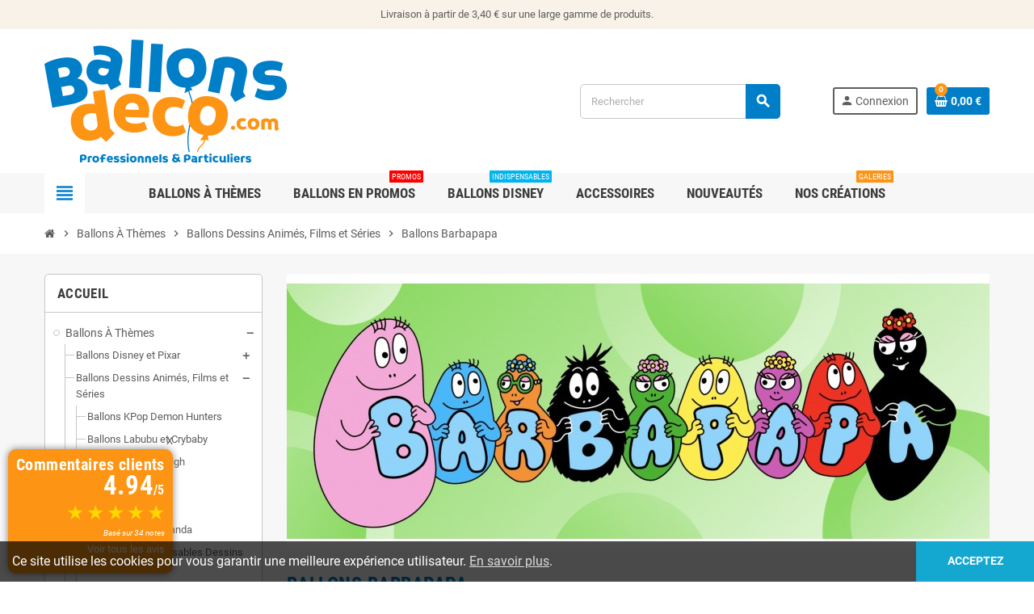

--- FILE ---
content_type: text/html; charset=utf-8
request_url: https://www.ballonsdeco.com/83-ballons-barbapapa
body_size: 34476
content:
<!doctype html>
<html lang="fr">
  <head>
    
      
  <meta charset="utf-8">
  <meta name="theme-color" content="#f9f2e8">


  <meta http-equiv="x-ua-compatible" content="ie=edge">



  <title>Ballons Barbapapa - Dessin Animé - Anniversaire - Ballonsdeco.com</title>

  <meta name="description" content="Achetez nos Ballons Barbapapa de notre gamme Héros Enfants au meilleur prix pour tous vos événements : anniversaires, mariages, fêtes, ...">
  <meta name="keywords" content="Barbapapa, Barbamama, barbidur, barbibul, barbabelle, barbalala, barbotine, barbidou, barbouille, couleur, noir, rose, jaune, vert, bleu, orange, rouge, dessin animé, ballon, balloon, anniversaire, fête">
        <link rel="canonical" href="https://www.ballonsdeco.com/83-ballons-barbapapa">
    
                  <link rel="alternate" href="https://www.ballonsdeco.com/83-ballons-barbapapa" hreflang="fr">
            



  <meta name="viewport" content="width=device-width, initial-scale=1, shrink-to-fit=no">



  <link rel="icon" type="image/vnd.microsoft.icon" href="/img/favicon.ico?1724751834">
  <link rel="shortcut icon" type="image/x-icon" href="/img/favicon.ico?1724751834">



  



  	  <script type="text/javascript">
        var MONDIALRELAY_ADDRESS_OPC = false;
        var MONDIALRELAY_AJAX_CHECKOUT_URL = "https:\/\/www.ballonsdeco.com\/module\/mondialrelay\/ajaxCheckout";
        var MONDIALRELAY_CARRIER_METHODS = [];
        var MONDIALRELAY_COUNTRY_ISO = "";
        var MONDIALRELAY_DISPLAY_MAP = "1";
        var MONDIALRELAY_ENSEIGNE = "CC23EVBF";
        var MONDIALRELAY_LANG_ISO = "fr-FR";
        var MONDIALRELAY_NATIVE_RELAY_CARRIERS_IDS = [];
        var MONDIALRELAY_NO_SELECTION_ERROR = "Veuillez s\u00e9lectionner un Point Relais.";
        var MONDIALRELAY_POSTCODE = "";
        var MONDIALRELAY_SAVE_RELAY_ERROR = "Une erreur inconnue s'est produite; votre Point Relais s\u00e9lectionn\u00e9 n'a pas pu \u00eatre enregistr\u00e9.";
        var MONDIALRELAY_SELECTED_RELAY_IDENTIFIER = null;
        var TNTOfficiel = {"timestamp":1769810125311.854,"module":{"name":"tntofficiel","version":"1.0.13","title":"TNT","context":true,"ready":true},"config":{"google":{"map":{"url":"https:\/\/maps.googleapis.com\/maps\/api\/js","data":{"v":"3.exp","key":""},"default":{"lat":46.827742,"lng":2.835644,"zoom":6}}}},"translate":{"errorUnableLoadNotFoundStr":"Impossible de charger %s, non trouv&eacute; pour %s #%s","errorInvalidCredentialForAccountID":"Informations d'identification invalides pour TNTOfficielAccount #%s","errorInvalidPaybackAmountStr":"Le contre-remboursement par ch&egrave;que est de 10 000 Euros maximum.","errorInvalidTTLNoStore":"Impossible de stocker le cache. Le TTL n'est pas un nombre entier positif.","errorUnableLoadCreateCacheEntryKey":"Impossible de charger ou de cr&eacute;er une entr&eacute;e de cache pour la cl&eacute; %s.","errorUnableStoreValueType":"Impossible de stocker le cache. Le type est %s.","errorUnableStoreSize":"Impossible de stocker le cache. La taille d&eacute;passe 65535 octets.","errorUnableStoreSave":"Impossible de stocker le cache. Erreur lors de la sauvegarde.","errorDeleteIDCauseNotFoundStr":"Suppression de %s #%s car %s non trouv&eacute;.","errorDeleteIDCauseNotFoundOrDeleteStr":"Suppression de %s #%s car %s non trouv&eacute; ou supprim&eacute;.","errorNoDeliveryCarrierSelected":"Aucun transporteur s&eacute;lectionn&eacute;.","errorNoDeliveryOptionSelected":"Aucune option de livraison n'est s&eacute;lectionn&eacute;e.","errorWrongDeliveryCarrierSelected":"Mauvais transporteur s&eacute;lectionn&eacute;.","errorNoDeliveryAddressSelected":"Aucune adresse de livraison n'est s&eacute;lectionn&eacute;e.","errorDeliveryAddressDeleted":"Adresse de livraison supprim&eacute;e.","errorDeliveryOptionInconsistency":"Incoh&eacute;rence des options de livraison.","validateAdditionalCarrierInfo":"Veuillez renseigner les informations compl&eacute;mentaires de livraison en cliquant sur &laquo; valider &raquo;.","errorNoDeliveryPointSelected":"Veuillez s&eacute;lectionner un lieu de livraison.","errorFieldMandatory":"Le champ &amp;quot;%s&amp;quot; est obligatoire.","errorFieldInvalid":"Le champ &amp;quot;%s&amp;quot; est invalide.","fieldEmail":"E-mail","fieldMobile":"T&eacute;l&eacute;phone portable","errorFieldInvalidMobile":"Le num&eacute;ro de t&eacute;l&eacute;phone portable doit &ecirc;tre de 10 chiffres et commencer par 06 et 07.","errorFieldMaxChar":"Le champ doit &ecirc;tre de %s caract&egrave;res maximum.","titleValidateDeliveryAddress":"Valider votre adresse de livraison","errorUnknownPostalCode":"Code postal inconnu.","validatePostalCodeDeliveryAddress":"Veuillez &eacute;diter et valider le code postal de votre adresse de livraison.","errorUnrecognizedCity":"Ville non reconnue.","selectCityDeliveryAddress":"Veuillez s&eacute;lectionner la ville de votre adresse de livraison.","labelPostalCode":"Code postal","labelCity":"Ville","buttonValidate":"Valider","errorUnableSetDeliveryPointStr":"Impossible de d&eacute;finir le point de livraison","errorUnknow":"Une erreur est survenue.","errorTechnical":"Une erreur technique est survenue.","errorConnection":"Une erreur de communication est survenue."},"link":{"controller":"categorycontroller","front":{"shop":"https:\/\/www.ballonsdeco.com","module":{"boxDeliveryPoints":"https:\/\/www.ballonsdeco.com\/module\/tntofficiel\/carrier?action=boxDeliveryPoints","saveProductInfo":"https:\/\/www.ballonsdeco.com\/module\/tntofficiel\/carrier?action=saveProductInfo","checkPaymentReady":"https:\/\/www.ballonsdeco.com\/module\/tntofficiel\/carrier?action=checkPaymentReady","storeReceiverInfo":"https:\/\/www.ballonsdeco.com\/module\/tntofficiel\/address?action=storeReceiverInfo","getAddressCities":"https:\/\/www.ballonsdeco.com\/module\/tntofficiel\/address?action=getCities","updateAddressDelivery":"https:\/\/www.ballonsdeco.com\/module\/tntofficiel\/address?action=updateDeliveryAddress","checkAddressPostcodeCity":"https:\/\/www.ballonsdeco.com\/module\/tntofficiel\/address?action=checkPostcodeCity"},"page":{"order":"https:\/\/www.ballonsdeco.com\/commande"}},"back":null,"image":"\/modules\/tntofficiel\/views\/img\/"},"country":{"244":"AX","230":"AL","39":"AS","40":"AD","42":"AI","43":"AG","44":"AR","46":"AW","2":"AT","48":"BS","51":"BB","52":"BY","3":"BE","53":"BZ","55":"BM","34":"BO","233":"BA","58":"BR","236":"BG","4":"CA","237":"KY","68":"CL","69":"CO","73":"CR","74":"HR","75":"CU","76":"CY","16":"CZ","20":"DK","78":"DM","79":"DO","81":"EC","83":"SV","86":"EE","88":"FK","89":"FO","7":"FI","8":"FR","241":"GF","1":"DE","97":"GI","9":"GR","96":"GL","95":"GD","98":"GP","100":"GT","101":"GG","104":"GY","105":"HT","108":"HN","143":"HU","109":"IS","26":"IE","10":"IT","115":"JM","116":"JE","176":"RE","125":"LV","130":"LI","131":"LT","12":"LU","133":"MK","139":"MT","114":"IM","141":"MQ","145":"MX","147":"MD","148":"MC","150":"ME","151":"MS","13":"NL","157":"AN","159":"NI","23":"NO","168":"PA","170":"PY","171":"PE","14":"PL","15":"PT","174":"PR","36":"RO","177":"RU","179":"BL","180":"KN","181":"LC","182":"MF","183":"PM","184":"VC","186":"SM","190":"RS","37":"SK","193":"SI","196":"GS","6":"ES","199":"SR","200":"SJ","18":"SE","19":"CH","209":"TT","211":"TR","213":"TC","216":"UA","17":"GB","21":"US","218":"UY","107":"VA","221":"VE","223":"VG","224":"VI"},"carrier":{"list":{"59":{"account_type":"*","carrier_type":"ENTERPRISE"},"74":{"account_type":"*","carrier_type":"INDIVIDUAL"}}},"order":{"isTNT":false}};
        var prestashop = {"cart":{"products":[],"totals":{"total":{"type":"total","label":"Total","amount":0,"value":"0,00\u00a0\u20ac"},"total_including_tax":{"type":"total","label":"Total TTC","amount":0,"value":"0,00\u00a0\u20ac"},"total_excluding_tax":{"type":"total","label":"Total HT :","amount":0,"value":"0,00\u00a0\u20ac"}},"subtotals":{"products":{"type":"products","label":"Sous-total","amount":0,"value":"0,00\u00a0\u20ac"},"discounts":null,"shipping":{"type":"shipping","label":"Livraison","amount":0,"value":"gratuit"},"tax":{"type":"tax","label":"Taxes incluses","amount":0,"value":"0,00\u00a0\u20ac"}},"products_count":0,"summary_string":"0 articles","vouchers":{"allowed":1,"added":[]},"discounts":[],"minimalPurchase":0,"minimalPurchaseRequired":""},"currency":{"name":"Euro","iso_code":"EUR","iso_code_num":"978","sign":"\u20ac"},"customer":{"lastname":null,"firstname":null,"email":null,"birthday":null,"newsletter":null,"newsletter_date_add":null,"optin":null,"website":null,"company":null,"siret":null,"ape":null,"is_logged":false,"gender":{"type":null,"name":null},"addresses":[]},"language":{"name":"Fran\u00e7ais (French)","iso_code":"fr","locale":"fr-FR","language_code":"fr","is_rtl":"0","date_format_lite":"d\/m\/Y","date_format_full":"d\/m\/Y H:i:s","id":1},"page":{"title":"","canonical":"https:\/\/www.ballonsdeco.com\/83-ballons-barbapapa","meta":{"title":"Ballons Barbapapa - Dessin Anim\u00e9 - Anniversaire - Ballonsdeco.com","description":"Achetez nos Ballons Barbapapa de notre gamme H\u00e9ros Enfants au meilleur prix pour tous vos \u00e9v\u00e9nements : anniversaires, mariages, f\u00eates, ...","keywords":"Barbapapa, Barbamama, barbidur, barbibul, barbabelle, barbalala, barbotine, barbidou, barbouille, couleur, noir, rose, jaune, vert, bleu, orange, rouge, dessin anim\u00e9, ballon, balloon, anniversaire, f\u00eate","robots":"index"},"page_name":"category","body_classes":{"lang-fr":true,"lang-rtl":false,"country-FR":true,"currency-EUR":true,"layout-left-column":true,"page-category":true,"tax-display-enabled":true,"category-id-83":true,"category-Ballons Barbapapa":true,"category-id-parent-20":true,"category-depth-level-4":true},"admin_notifications":[]},"shop":{"name":"Ballonsdeco.com","logo":"\/img\/ballonsdecocom-logo-1724750995.jpg","stores_icon":"\/img\/logo_stores.png","favicon":"\/img\/favicon.ico"},"urls":{"base_url":"https:\/\/www.ballonsdeco.com\/","current_url":"https:\/\/www.ballonsdeco.com\/83-ballons-barbapapa","shop_domain_url":"https:\/\/www.ballonsdeco.com","img_ps_url":"https:\/\/www.ballonsdeco.com\/img\/","img_cat_url":"https:\/\/www.ballonsdeco.com\/img\/c\/","img_lang_url":"https:\/\/www.ballonsdeco.com\/img\/l\/","img_prod_url":"https:\/\/www.ballonsdeco.com\/img\/p\/","img_manu_url":"https:\/\/www.ballonsdeco.com\/img\/m\/","img_sup_url":"https:\/\/www.ballonsdeco.com\/img\/su\/","img_ship_url":"https:\/\/www.ballonsdeco.com\/img\/s\/","img_store_url":"https:\/\/www.ballonsdeco.com\/img\/st\/","img_col_url":"https:\/\/www.ballonsdeco.com\/img\/co\/","img_url":"https:\/\/www.ballonsdeco.com\/themes\/ZOneTheme\/assets\/img\/","css_url":"https:\/\/www.ballonsdeco.com\/themes\/ZOneTheme\/assets\/css\/","js_url":"https:\/\/www.ballonsdeco.com\/themes\/ZOneTheme\/assets\/js\/","pic_url":"https:\/\/www.ballonsdeco.com\/upload\/","pages":{"address":"https:\/\/www.ballonsdeco.com\/adresse","addresses":"https:\/\/www.ballonsdeco.com\/adresses","authentication":"https:\/\/www.ballonsdeco.com\/connexion","cart":"https:\/\/www.ballonsdeco.com\/panier","category":"https:\/\/www.ballonsdeco.com\/index.php?controller=category","cms":"https:\/\/www.ballonsdeco.com\/index.php?controller=cms","contact":"https:\/\/www.ballonsdeco.com\/nous-contacter","discount":"https:\/\/www.ballonsdeco.com\/reduction","guest_tracking":"https:\/\/www.ballonsdeco.com\/suivi-commande-invite","history":"https:\/\/www.ballonsdeco.com\/historique-commandes","identity":"https:\/\/www.ballonsdeco.com\/identite","index":"https:\/\/www.ballonsdeco.com\/","my_account":"https:\/\/www.ballonsdeco.com\/mon-compte","order_confirmation":"https:\/\/www.ballonsdeco.com\/confirmation-commande","order_detail":"https:\/\/www.ballonsdeco.com\/index.php?controller=order-detail","order_follow":"https:\/\/www.ballonsdeco.com\/suivi-commande","order":"https:\/\/www.ballonsdeco.com\/commande","order_return":"https:\/\/www.ballonsdeco.com\/index.php?controller=order-return","order_slip":"https:\/\/www.ballonsdeco.com\/avoirs","pagenotfound":"https:\/\/www.ballonsdeco.com\/page-introuvable","password":"https:\/\/www.ballonsdeco.com\/recuperation-mot-de-passe","pdf_invoice":"https:\/\/www.ballonsdeco.com\/index.php?controller=pdf-invoice","pdf_order_return":"https:\/\/www.ballonsdeco.com\/index.php?controller=pdf-order-return","pdf_order_slip":"https:\/\/www.ballonsdeco.com\/index.php?controller=pdf-order-slip","prices_drop":"https:\/\/www.ballonsdeco.com\/promotions","product":"https:\/\/www.ballonsdeco.com\/index.php?controller=product","search":"https:\/\/www.ballonsdeco.com\/recherche","sitemap":"https:\/\/www.ballonsdeco.com\/plan du site","stores":"https:\/\/www.ballonsdeco.com\/magasins","supplier":"https:\/\/www.ballonsdeco.com\/fournisseur","register":"https:\/\/www.ballonsdeco.com\/connexion?create_account=1","order_login":"https:\/\/www.ballonsdeco.com\/commande?login=1"},"alternative_langs":{"fr":"https:\/\/www.ballonsdeco.com\/83-ballons-barbapapa"},"theme_assets":"\/themes\/ZOneTheme\/assets\/","actions":{"logout":"https:\/\/www.ballonsdeco.com\/?mylogout="},"no_picture_image":{"bySize":{"cart_default":{"url":"https:\/\/www.ballonsdeco.com\/img\/p\/fr-default-cart_default.jpg","width":90,"height":90},"small_default":{"url":"https:\/\/www.ballonsdeco.com\/img\/p\/fr-default-small_default.jpg","width":90,"height":90},"home_default":{"url":"https:\/\/www.ballonsdeco.com\/img\/p\/fr-default-home_default.jpg","width":278,"height":278},"medium_default":{"url":"https:\/\/www.ballonsdeco.com\/img\/p\/fr-default-medium_default.jpg","width":455,"height":455},"large_default":{"url":"https:\/\/www.ballonsdeco.com\/img\/p\/fr-default-large_default.jpg","width":800,"height":800}},"small":{"url":"https:\/\/www.ballonsdeco.com\/img\/p\/fr-default-cart_default.jpg","width":90,"height":90},"medium":{"url":"https:\/\/www.ballonsdeco.com\/img\/p\/fr-default-home_default.jpg","width":278,"height":278},"large":{"url":"https:\/\/www.ballonsdeco.com\/img\/p\/fr-default-large_default.jpg","width":800,"height":800},"legend":""}},"configuration":{"display_taxes_label":true,"display_prices_tax_incl":true,"is_catalog":false,"show_prices":true,"opt_in":{"partner":true},"quantity_discount":{"type":"discount","label":"Remise"},"voucher_enabled":1,"return_enabled":0},"field_required":[],"breadcrumb":{"links":[{"title":"Accueil","url":"https:\/\/www.ballonsdeco.com\/"},{"title":"Ballons \u00c0 Th\u00e8mes","url":"https:\/\/www.ballonsdeco.com\/194-ballons-a-themes"},{"title":"Ballons Dessins Anim\u00e9s, Films et S\u00e9ries","url":"https:\/\/www.ballonsdeco.com\/20-ballons-dessins-animes-films-et-series"},{"title":"Ballons Barbapapa","url":"https:\/\/www.ballonsdeco.com\/83-ballons-barbapapa"}],"count":4},"link":{"protocol_link":"https:\/\/","protocol_content":"https:\/\/"},"time":1769810125,"static_token":"5bede698427b35151a9b1451e24f5502","token":"190013170592ec844a823ab39775aaec"};
        var psemailsubscription_subscription = "https:\/\/www.ballonsdeco.com\/module\/ps_emailsubscription\/subscription";
        var tfpsconfig = {"developer_mode":0,"is_mobile":0,"search_string":"","action":"https:\/\/www.ballonsdeco.com\/module\/tfprosearch\/prosearch","dropdown_position":"tfps-left","width_dropdown":100,"dropdown_columns":2};
        var varCustomActionAddToCart = 1;
        var varCustomActionAddVoucher = 1;
        var varGetFinalDateController = "https:\/\/www.ballonsdeco.com\/module\/zonethememanager\/getFinalDate";
        var varGetFinalDateMiniatureController = "https:\/\/www.ballonsdeco.com\/module\/zonethememanager\/getFinalDateMiniature";
        var varMobileStickyMenu = 0;
        var varPSAjaxCart = 1;
        var varPageProgressBar = 0;
        var varProductCommentGradeController = "https:\/\/www.ballonsdeco.com\/module\/zonethememanager\/CommentGrade";
        var varProductPendingRefreshIcon = 1;
        var varStickyMenu = 1;
      </script>


		<link rel="stylesheet" href="https://www.ballonsdeco.com/themes/ZOneTheme/assets/css/theme.css" media="all">
		<link rel="stylesheet" href="https://www.ballonsdeco.com/modules/mondialrelay/views/css/front/checkout.css" media="all">
		<link rel="stylesheet" href="https://www.ballonsdeco.com/modules/creativeelements/views/css/frontend.min.css?v=2.12.0" media="all">
		<link rel="stylesheet" href="https://www.ballonsdeco.com/modules/creativeelements/views/css/ce/kit-1.css?v=1752590409" media="all">
		<link rel="stylesheet" href="https://www.ballonsdeco.com/modules/ets_superspeed//views/css/ets_superspeed.css" media="all">
		<link rel="stylesheet" href="https://www.ballonsdeco.com/modules/customercomments/views/css/owl.carousel.min.css" media="all">
		<link rel="stylesheet" href="https://www.ballonsdeco.com/modules/customercomments/views/css/customercomments.css" media="all">
		<link rel="stylesheet" href="https://www.ballonsdeco.com/modules/tntofficiel/views/css/rfxzw0/global.css" media="all">
		<link rel="stylesheet" href="https://www.ballonsdeco.com/themes/ZOneTheme/modules/ets_crosssell/views/css/slick.css" media="all">
		<link rel="stylesheet" href="https://www.ballonsdeco.com/themes/ZOneTheme/modules/ets_crosssell/views/css/front.css" media="all">
		<link rel="stylesheet" href="https://www.ballonsdeco.com/js/jquery/ui/themes/base/minified/jquery-ui.min.css" media="all">
		<link rel="stylesheet" href="https://www.ballonsdeco.com/js/jquery/ui/themes/base/minified/jquery.ui.theme.min.css" media="all">
		<link rel="stylesheet" href="https://www.ballonsdeco.com/js/jquery/plugins/fancybox/jquery.fancybox.css" media="all">
		<link rel="stylesheet" href="https://www.ballonsdeco.com/modules/tfprosearch/views/css/front.css" media="all">
		<link rel="stylesheet" href="https://www.ballonsdeco.com/themes/ZOneTheme/assets/css/custom.css" media="all">
	
	


        <link rel="preload" href="/modules/creativeelements/views/lib/ceicons/fonts/ceicons.woff2?8goggd" as="font" type="font/woff2" crossorigin>
        


  <script type="text/javascript">
var sp_link_base ='https://www.ballonsdeco.com';
</script>

<script type="text/javascript">
function renderDataAjax(jsonData)
{
    for (var key in jsonData) {
	    if(key=='java_script')
        {
            $('body').append(jsonData[key]);
        }
        else
            if($('#ets_speed_dy_'+key).length)
              $('#ets_speed_dy_'+key).replaceWith(jsonData[key]);  
    }
    if($('#header .shopping_cart').length && $('#header .cart_block').length)
    {
        var shopping_cart = new HoverWatcher('#header .shopping_cart');
        var cart_block = new HoverWatcher('#header .cart_block');
        $("#header .shopping_cart a:first").live("hover",
            function(){
    			if (ajaxCart.nb_total_products > 0 || parseInt($('.ajax_cart_quantity').html()) > 0)
    				$("#header .cart_block").stop(true, true).slideDown(450);
    		},
    		function(){
    			setTimeout(function(){
    				if (!shopping_cart.isHoveringOver() && !cart_block.isHoveringOver())
    					$("#header .cart_block").stop(true, true).slideUp(450);
    			}, 200);
    		}
        );
    }
    if(jsonData['custom_js'])
        $('head').append('<script src="'+sp_link_base+'/modules/ets_superspeed/views/js/script_custom.js"></javascript');
}
</script>

<style>
.layered_filter_ul .radio,.layered_filter_ul .checkbox {
    display: inline-block;
}
.ets_speed_dynamic_hook .cart-products-count{
    display:none!important;
}
.ets_speed_dynamic_hook .ajax_cart_quantity ,.ets_speed_dynamic_hook .ajax_cart_product_txt,.ets_speed_dynamic_hook .ajax_cart_product_txt_s{
    display:none!important;
}
.ets_speed_dynamic_hook .shopping_cart > a:first-child:after {
    display:none!important;
}
</style>
<style type="text/css">a, .btn-outline-primary, .btn-outline-primary.disabled, .btn-outline-primary:disabled, .btn-link, .page-link, .text-primary, .products-selection .total-products p, .products-selection .products-sort-order .product-display .display-select .selected, #header .left-nav-trigger .left-nav-icon, #footer .footer-about-us .fa, #footer .footer-about-us .material-icons, .feature .material-icons, .feature .fa, .feature2 a:hover {color: #007ec7} .btn-primary, .btn-primary.disabled, .btn-primary:disabled, .btn-outline-primary:hover, .btn-outline-primary:not(:disabled):not(.disabled):active, .btn-outline-primary:not(:disabled):not(.disabled).active, .show > .btn-outline-primary.dropdown-toggle, .nav-pills .nav-link.active, .nav-pills .show > .nav-link, .page-item.active .page-link, .badge-primary, .progress-bar, .list-group-item.active, .bg-primary, .btn.btn-primary, .btn.btn-primary.disabled, .btn.btn-primary:disabled, .group-span-filestyle .btn-default, .group-span-filestyle .bootstrap-touchspin .btn-touchspin, .bootstrap-touchspin .group-span-filestyle .btn-touchspin, .pagination .page-list .current a, .add-to-cart, .add-to-cart.disabled, .add-to-cart:disabled, .sidebar-currency .currency-list .current .dropdown-item, .sidebar-language .language-list .current .dropdown-item, .pace .pace-progress, .pace-bounce .pace-activity, #header .mobile-header-version .mobile-menu-icon, .banner3:hover, #product-comments-list-pagination ul li.active span {background-color: #007ec7} .btn-primary, .btn-primary.disabled, .btn-primary:disabled, .btn-outline-primary, .btn-outline-primary:hover, .btn-outline-primary:not(:disabled):not(.disabled):active, .btn-outline-primary:not(:disabled):not(.disabled).active, .show > .btn-outline-primary.dropdown-toggle, .page-item.active .page-link, .list-group-item.active, .border-primary, .product-combinations .combination-item.active .switch-cbnt, .product-swatches .swatches-list > li.selected > span, .pace .pace-activity {border-color: #007ec7} .btn-primary:hover, .btn.btn-primary:hover, .btn-primary:not(:disabled):not(.disabled):active, .btn-primary:not(:disabled):not(.disabled).active, .btn.btn-primary:not(:disabled):not(.disabled):active, .btn.btn-primary:not(:disabled):not(.disabled).active, .add-to-cart:hover, .add-to-cart:not(:disabled):not(.disabled):active, .add-to-cart:not(:disabled):not(.disabled).active {background-color: #005e94} a:hover, .btn-link:hover, .page-link:hover, .btn-teriary:hover, .btn.btn-teriary:hover, .ui-autocomplete.ui-menu .ui-menu-item .ui-state-focus, .ui-autocomplete.ui-menu .ui-menu-item .ui-state-hover, .dropdown .expand-more:hover, .dropdown a.expand-more:hover, .dropdown-item:hover, .dropdown-item:focus, .checkout-step-order .step-part .edit, .checkout-step-order .step-part.current .part-icon, .checkout-step-order .step-part.current.reachable.complete .part-icon, .page-my-account #content .links a:hover, .active-filters .filter-block .material-icons, .product-price, .price-total, .product-name a:hover, a.product-name:hover, .product-list .product-miniature .grid-hover-btn a, .main-product-details .product-cover .layer .zoom-in, #product-modal .arrows, .cart-items-review .product-line-grid .product-prices .qty, .st-menu-close:hover, .aone-slideshow .nivoSlider .nivo-directionNav .nivo-prevNav, .aone-slideshow .nivoSlider .nivo-directionNav .nivo-nextNav, #header .left-nav-trigger .left-nav-icon:hover, .feature a:hover, .feature2 .material-icons, .feature2 .fa, .icon-link:hover {color: #fd9413} .custom-checkbox input[type="checkbox"]:hover + .check-shape, .custom-radio input[type="radio"]:hover + .check-shape, .custom-checkbox input[type="checkbox"]:checked + .check-shape, .custom-radio input[type="radio"]:checked + .check-shape, .custom-checkbox .check-shape.color .check-circle, .custom-radio .check-shape.color .check-circle, .category-tree > ul > li > a:hover:before, .main-product-details .product-images li.thumb-container .thumb.selected, .product-swatches .swatches-list > li.selected > span.color .check-circle, #product-modal .product-images img.selected, .anav-top .acategory-content .category-subs li a:hover:before, .aone-slideshow .nivoSlider .nivo-controlNav a.active, .banner2 a:before {border-color: #fd9413} .custom-checkbox input[type="checkbox"]:checked + .check-shape, .custom-radio input[type="radio"]:checked + .check-shape, .modal .modal-header .close:hover, .category-tree > ul > li > a:hover:before, .discount-percentage, .discount-amount, .product-flags .product-flag.discount span, .product-flags .product-flag.on-sale span, .add-to-cart.added:after, .main-product-details .scroll-box-arrows .left, .main-product-details .scroll-box-arrows .right, .cart-preview .cart-header .cart-products-count, .slick-prev, .slick-next, .slick-dots li button, .anav-top .amenu-link > sup, .anav-top .acategory-content .category-subs li a:hover:before, .aone-slideshow .nivoSlider .nivo-controlNav a, .aone-popupnewsletter button.close, #header .sticky-icon-cart .cart-products-count, #scrollTopButton .scroll-button, .typoImageSlider .scrollArrows .left, .typoImageSlider .scrollArrows .right {background-color: #fd9413} .header-banner a:hover, .header-nav a:not(.dropdown-item):hover, .main-header a:not(.dropdown-item):hover, .header-nav .dropdown .expand-more:hover, .checkout-header-right a:not(.dropdown-item):hover {color: #fd9413} .anav-top .adropdown a:hover, .anav-top .acategory-content .category-title a:hover, .anav-top .aproduct-content .product-name a:hover, .anav-top .amanufacturer-content .brand-name a:hover {color: #fd9413} .anav-top .acategory-content .category-subs li a:hover:before {border-color: #fd9413} .anav-top .acategory-content .category-subs li a:hover:before {background-color: #fd9413} #footer a:hover {color: #fd9413} .icon-link:hover, .checkout-step-order .step-part .edit, .active-filters .filter-block .material-icons, .product-list .product-miniature .grid-hover-btn a, .main-product-details .product-cover .layer .zoom-in, #product-modal .arrows, .st-menu-close:hover, .aone-slideshow .nivoSlider .nivo-directionNav .nivo-prevNav, .aone-slideshow .nivoSlider .nivo-directionNav .nivo-nextNav {color: #fd9413} .modal .modal-header .close:hover, .add-to-cart.added:after, .main-product-details .scroll-box-arrows .left, .main-product-details .scroll-box-arrows .right, .slick-prev, .slick-next, .slick-dots li button, .aone-slideshow .nivoSlider .nivo-controlNav a, .aone-popupnewsletter button.close, #scrollTopButton .scroll-button, .typoImageSlider .scrollArrows .left, .typoImageSlider .scrollArrows .right {background-color: #fd9413} .aone-slideshow .nivoSlider .nivo-controlNav a.active {border-color: #fd9413} .btn-primary, .btn-primary.disabled, .btn-primary:disabled, .btn.btn-primary, .btn.btn-primary.disabled, .btn.btn-primary:disabled, .add-to-cart, .add-to-cart.disabled, .add-to-cart:disabled, #header .mobile-header-version .mobile-menu-icon {background-color: #007ec7} .btn-primary, .btn-primary.disabled, .btn-primary:disabled {border-color: #007ec7} .btn-primary:hover, .btn.btn-primary:hover, .btn-primary:not(:disabled):not(.disabled):active, .btn-primary:not(:disabled):not(.disabled).active, .btn.btn-primary:not(:disabled):not(.disabled):active, .btn.btn-primary:not(:disabled):not(.disabled).active, .add-to-cart:hover, .add-to-cart:not(:disabled):not(.disabled):active, .add-to-cart:not(:disabled):not(.disabled).active {background-color: #005e94} .product-name a:hover, a.product-name:hover {color: #fd9413} .product-price, .price-total {color: #fd9413} </style>

<style type="text/css">#header .header-logo .logo {
  max-height: 73px;
}

#order-summary-content {
  border: 3px solid #fd9413 !important;
}
#order-summary-content > .alert-info {
  color: #000 !important;
  background-color: #fd9413 !important;
  border-color: #fd9413 !important;
}
#order-summary-content > .h5 {
  font-size: 1.4rem !important;
}</style>
  <script async src="https://www.googletagmanager.com/gtag/js?id=G-XQWV7H6NLC"></script>
  <script>
    window.dataLayer = window.dataLayer || [];
    function gtag(){dataLayer.push(arguments);}
    gtag('js', new Date());
    gtag(
      'config',
      'G-XQWV7H6NLC',
      {
        'debug_mode':false
                              }
    );
  </script>

 <script type="text/javascript">
    var ets_crosssell_16 =0;
</script>



    
  </head>

  <body id="category" class="lang-fr country-fr currency-eur layout-left-column page-category tax-display-enabled category-id-83 category-ballons-barbapapa category-id-parent-20 category-depth-level-4 ce-kit-1 elementor-page elementor-page-83040101  st-wrapper">

    
      
    

    
        <div class="st-menu st-effect-left" data-st-menu>
    <div class="st-menu-close d-flex" data-close-st-menu><i class="material-icons">close</i></div>
    <div class="st-menu-title h4">
      Menu
    </div>

          <div class="js-sidebar-category-tree sidebar-menu" data-categorytree-controller="https://www.ballonsdeco.com/module/zonethememanager/categoryTree">
  <div class="waiting-load-categories"></div>
</div>

    
    <div id="js-header-phone-sidebar" class="sidebar-header-phone js-hidden"></div>
    <div id="js-account-sidebar" class="sidebar-account text-center user-info js-hidden"></div>
    <div id="js-language-sidebar" class="sidebar-language js-hidden"></div>
    <div id="js-left-currency-sidebar" class="sidebar-currency js-hidden"></div>
  </div>
    

    <main id="page" class="st-pusher ">

      
              

      <header id="header">
        
          	
 

  <!-- desktop header -->
  <div class="desktop-header-version">
    
      <div class="header-banner clearfix">
        <div class="header-event-banner" >
  <div class="container">
    <div class="header-event-banner-wrapper">
      <p>Livraison à partir de 3,40 € sur une large gamme de produits.</p>
    </div>
  </div>
</div>


      </div>
    

    
      <div class="header-nav clearfix">
        <div class="container">
          <div class="header-nav-wrapper d-flex align-items-center justify-content-between">
            <div class="left-nav d-flex">
              
            </div>
            <div class="right-nav d-flex">
              
            </div>
          </div>
        </div>
      </div>
    

    
      <div class="main-header clearfix">
        <div class="container">
          <div class="header-wrapper d-flex align-items-center">

            
              <div class="header-logo">
                <a href="https://www.ballonsdeco.com/" title="Ballonsdeco.com">
                                      <img class="logo" src="https://www.ballonsdeco.com/img/ballonsdecocom-logo-1724750995.jpg" alt="Ballonsdeco.com" width="600" height="320">
                                  </a>
              </div>
            

            
              <div class="header-right">
                <div class="display-top align-items-center d-flex flex-wrap flex-lg-nowrap justify-content-end">
                  <!-- Block search module TOP -->
<div class="searchbar-wrapper">
  <div id="search_widget" class="js-search-source" data-search-controller-url="//www.ballonsdeco.com/recherche">
    <div class="search-widget ui-front">
      <form method="get" action="//www.ballonsdeco.com/recherche">
        <input type="hidden" name="controller" value="search">
        <input class="form-control" type="text" name="s" value="" placeholder="Rechercher" aria-label="Rechercher">
        <button type="submit" class="btn-primary">
          <i class="material-icons search">search</i>
        </button>
      </form>
    </div>
  </div>
</div>
<!-- /Block search module TOP -->
<div class="customer-signin-module">
  <div class="user-info">
          <div class="js-account-source">
        <ul>
          <li>
            <div class="account-link">
              <a
                href="https://www.ballonsdeco.com/mon-compte"
                title="Identifiez-vous"
              >
                <i class="material-icons">person</i><span>Connexion</span>
              </a>
            </div>
          </li>
        </ul>
      </div>
      </div>
</div>
<div class="shopping-cart-module">
  <div class="blockcart cart-preview" data-refresh-url="//www.ballonsdeco.com/module/ps_shoppingcart/ajax" data-sidebar-cart-trigger>
    <ul class="cart-header">
      <li data-header-cart-source>
        <a rel="nofollow" href="//www.ballonsdeco.com/panier?action=show" class="cart-link btn-primary">
          <span class="cart-design"><i class="fa fa-shopping-basket" aria-hidden="true"></i><span class="cart-products-count">0</span></span>
          <span class="cart-total-value">0,00 €</span>
        </a>
      </li>
    </ul>

          <div class="cart-dropdown" data-shopping-cart-source>
  <div class="cart-dropdown-wrapper">
    <div class="cart-title h4">Panier</div>
          <div class="no-items">
        Il n'y a plus d'articles dans votre panier
      </div>
      </div>
  <div class="js-cart-update-quantity page-loading-overlay cart-overview-loading">
    <div class="page-loading-backdrop d-flex align-items-center justify-content-center">
      <span class="uil-spin-css"><span><span></span></span><span><span></span></span><span><span></span></span><span><span></span></span><span><span></span></span><span><span></span></span><span><span></span></span><span><span></span></span></span>
    </div>
  </div>
</div>
      </div>
</div>

                </div>
              </div>
            

          </div>
        </div>
      </div>
    

    
      <div class="header-bottom clearfix">
        <div class="header-main-menu" id="header-main-menu" data-sticky-menu>
          <div class="container">
            <div class="header-main-menu-wrapper">
                              <div class="left-nav-trigger" data-left-nav-trigger>
                  <div class="left-nav-icon d-flex align-items-center justify-content-center">
                    <i class="material-icons">view_headline</i>
                  </div>
                </div>
                            <div class="sticky-icon-cart" data-sticky-cart data-sidebar-cart-trigger></div>
                <div id="amegamenu" class="">
    <ul class="anav-top js-ajax-mega-menu" data-ajax-dropdown-controller="https://www.ballonsdeco.com/module/zonemegamenu/menuDropdownContent">
              <li class="amenu-item mm9 plex ">
          <a href="#" hreflang="fr" class="amenu-link" >                        <span>Ballons à thèmes</span>
                      </a>
                      <div class="adropdown adrd3">
              <div class="js-dropdown-content" data-menu-id="9"></div>
            </div>
                  </li>
              <li class="amenu-item mm10 plex ">
          <a href="https://www.ballonsdeco.com/359-soldes" hreflang="fr" class="amenu-link" >                        <span>Ballons en Promos</span>
            <sup style="background-color: #ff0000;">Promos</sup>          </a>
                      <div class="adropdown adrd3">
              <div class="js-dropdown-content" data-menu-id="10"></div>
            </div>
                  </li>
              <li class="amenu-item mm11 plex ">
          <a href="/3-ballons-disney" hreflang="fr" class="amenu-link" >                        <span>Ballons Disney</span>
            <sup style="background-color: #00b5ef;">Indispensables</sup>          </a>
                      <div class="adropdown adrd3">
              <div class="js-dropdown-content" data-menu-id="11"></div>
            </div>
                  </li>
              <li class="amenu-item mm13 plex ">
          <span class="amenu-link">                        <span>Accessoires</span>
                      </span>
                      <div class="adropdown adrd3">
              <div class="js-dropdown-content" data-menu-id="13"></div>
            </div>
                  </li>
              <li class="amenu-item mm17  ">
          <a href="https://www.ballonsdeco.com/nouveaux-produits" hreflang="fr" class="amenu-link" >                        <span>Nouveautés</span>
                      </a>
                  </li>
              <li class="amenu-item mm18  ">
          <a href="/creations" hreflang="fr" class="amenu-link" >                        <span>Nos créations</span>
            <sup >Galeries</sup>          </a>
                  </li>
          </ul>
  </div>

            </div>
          </div>
        </div>
      </div>
    
  </div>

        
      </header>

      <section id="wrapper">

        
          
<nav class="breadcrumb-wrapper ">
  <div class="container">
    <ol class="breadcrumb" data-depth="4" itemscope itemtype="http://schema.org/BreadcrumbList">
              
                      <li class="breadcrumb-item" itemprop="itemListElement" itemscope itemtype="http://schema.org/ListItem">
                            <a itemprop="item" href="https://www.ballonsdeco.com/" hreflang="fr">
                                  <i class="fa fa-home home" aria-hidden="true"></i>
                                  <span itemprop="name">Accueil</span>
              </a>
              <meta itemprop="position" content="1">
            </li>
                  
              
                      <li class="breadcrumb-item" itemprop="itemListElement" itemscope itemtype="http://schema.org/ListItem">
                              <span class="separator material-icons">chevron_right</span>
                            <a itemprop="item" href="https://www.ballonsdeco.com/194-ballons-a-themes" hreflang="fr">
                                  <span itemprop="name">Ballons À Thèmes</span>
              </a>
              <meta itemprop="position" content="2">
            </li>
                  
              
                      <li class="breadcrumb-item" itemprop="itemListElement" itemscope itemtype="http://schema.org/ListItem">
                              <span class="separator material-icons">chevron_right</span>
                            <a itemprop="item" href="https://www.ballonsdeco.com/20-ballons-dessins-animes-films-et-series" hreflang="fr">
                                  <span itemprop="name">Ballons Dessins Animés, Films et Séries</span>
              </a>
              <meta itemprop="position" content="3">
            </li>
                  
              
                      <li class="breadcrumb-item" itemprop="itemListElement" itemscope itemtype="http://schema.org/ListItem">
                              <span class="separator material-icons">chevron_right</span>
                            <a itemprop="item" href="https://www.ballonsdeco.com/83-ballons-barbapapa" hreflang="fr">
                                  <span itemprop="name">Ballons Barbapapa</span>
              </a>
              <meta itemprop="position" content="4">
            </li>
                  
          </ol>
  </div>
</nav>
        

        
          
<aside id="notifications">
  <div class="container">
    
    
    
      </div>
</aside>
        

        

        

        
          <div class="main-content">
            <div class="container">
              <div class="row ">

                
                  <div id="left-column" class="sidebar-column col-12 col-md-4 col-lg-3">
                    <div class="column-wrapper">
                      

<div class="left-categories column-block md-bottom">
  <p class="column-title">Accueil</p>
  <div class="category-tree js-category-tree">
    
  <ul><li data-depth="0"><a href="https://www.ballonsdeco.com/194-ballons-a-themes" title="Ballons À Thèmes" data-category-id="194"><span>Ballons À Thèmes</span></a><div class="collapse-icons" data-toggle="collapse" data-target="#exCollapsingNavbar194"><i class="material-icons add"></i><i class="material-icons remove"></i></div><div class="category-sub-menu collapse" id="exCollapsingNavbar194">
  <ul><li data-depth="1"><a href="https://www.ballonsdeco.com/3-ballons-disney-et-pixar" title="Ballons Disney et Pixar" data-category-id="3"><span>Ballons Disney et Pixar</span></a><div class="collapse-icons" data-toggle="collapse" data-target="#exCollapsingNavbar3"><i class="material-icons add"></i><i class="material-icons remove"></i></div><div class="category-sub-menu collapse" id="exCollapsingNavbar3">
  <ul><li data-depth="2"><a href="https://www.ballonsdeco.com/315-ballons-personnalisable-pixar-disney" title="Ballons Personnalisable Pixar Disney" data-category-id="315"><span>Ballons Personnalisable Pixar Disney</span></a></li><li data-depth="2"><a href="https://www.ballonsdeco.com/351-ballons-deadpool" title="Ballons DeadPool" data-category-id="351"><span>Ballons DeadPool</span></a></li><li data-depth="2"><a href="https://www.ballonsdeco.com/337-ballons-wish-disney" title="Ballons Wish Disney" data-category-id="337"><span>Ballons Wish Disney</span></a></li><li data-depth="2"><a href="https://www.ballonsdeco.com/286-ballons-alerte-rouge-et-turning-red" title="Ballons Alerte Rouge et Turning Red" data-category-id="286"><span>Ballons Alerte Rouge et Turning Red</span></a></li><li data-depth="2"><a href="https://www.ballonsdeco.com/370-ballons-wicked" title="Ballons Wicked" data-category-id="370"><span>Ballons Wicked</span></a></li><li data-depth="2"><a href="https://www.ballonsdeco.com/18-ballons-pat-patrouille" title="Ballons Pat Patrouille" data-category-id="18"><span>Ballons Pat Patrouille</span></a></li><li data-depth="2"><a href="https://www.ballonsdeco.com/317-ballons-avatar" title="Ballons Avatar" data-category-id="317"><span>Ballons Avatar</span></a></li><li data-depth="2"><a href="https://www.ballonsdeco.com/330-ballons-elementaire-disney-pixar" title="Ballons Élémentaire Disney Pixar" data-category-id="330"><span>Ballons Élémentaire Disney Pixar</span></a></li><li data-depth="2"><a href="https://www.ballonsdeco.com/248-ballons-toy-story-" title="Ballons Toy Story" data-category-id="248"><span>Ballons Toy Story</span></a></li><li data-depth="2"><a href="https://www.ballonsdeco.com/28-ballons-winnie-l-ourson" title="Ballons Winnie L&#039;ourson" data-category-id="28"><span>Ballons Winnie L&#039;ourson</span></a></li><li data-depth="2"><a href="https://www.ballonsdeco.com/29-ballons-mickey" title="Ballons Mickey" data-category-id="29"><span>Ballons Mickey</span></a></li><li data-depth="2"><a href="https://www.ballonsdeco.com/347-ballons-donald-et-daisy-" title="Ballons Donald et Daisy" data-category-id="347"><span>Ballons Donald et Daisy</span></a></li><li data-depth="2"><a href="https://www.ballonsdeco.com/30-ballons-minnie" title="Ballons Minnie" data-category-id="30"><span>Ballons Minnie</span></a></li><li data-depth="2"><a href="https://www.ballonsdeco.com/31-ballons-les-indestructibles" title="Ballons Les Indestructibles" data-category-id="31"><span>Ballons Les Indestructibles</span></a></li><li data-depth="2"><a href="https://www.ballonsdeco.com/322-ballons-tic-et-tac-disney" title="Ballons Tic et Tac Disney" data-category-id="322"><span>Ballons Tic et Tac Disney</span></a></li><li data-depth="2"><a href="https://www.ballonsdeco.com/32-ballons-dumbo" title="Ballons Dumbo" data-category-id="32"><span>Ballons Dumbo</span></a></li><li data-depth="2"><a href="https://www.ballonsdeco.com/33-ballons-les-101-dalmatiens" title="Ballons Les 101 Dalmatiens" data-category-id="33"><span>Ballons Les 101 Dalmatiens</span></a></li><li data-depth="2"><a href="https://www.ballonsdeco.com/34-ballons-le-grinch" title="Ballons Le Grinch" data-category-id="34"><span>Ballons Le Grinch</span></a></li><li data-depth="2"><a href="https://www.ballonsdeco.com/35-ballons-jack-skellington" title="Ballons Jack Skellington" data-category-id="35"><span>Ballons Jack Skellington</span></a></li><li data-depth="2"><a href="https://www.ballonsdeco.com/339-ballons-vice-versa-disney" title="Ballons Vice-Versa Disney" data-category-id="339"><span>Ballons Vice-Versa Disney</span></a></li><li data-depth="2"><a href="https://www.ballonsdeco.com/36-ballons-marie" title="Ballons Marie" data-category-id="36"><span>Ballons Marie</span></a></li><li data-depth="2"><a href="https://www.ballonsdeco.com/340-ballon-zootopie" title="Ballon Zootopie" data-category-id="340"><span>Ballon Zootopie</span></a></li><li data-depth="2"><a href="https://www.ballonsdeco.com/37-ballons-les-pyjamasques" title="Ballons Les Pyjamasques" data-category-id="37"><span>Ballons Les Pyjamasques</span></a></li><li data-depth="2"><a href="https://www.ballonsdeco.com/38-ballons-coco-pixar" title="Ballons Coco Pixar" data-category-id="38"><span>Ballons Coco Pixar</span></a></li><li data-depth="2"><a href="https://www.ballonsdeco.com/39-ballons-le-roi-lion" title="Ballons Le Roi Lion" data-category-id="39"><span>Ballons Le Roi Lion</span></a></li><li data-depth="2"><a href="https://www.ballonsdeco.com/40-ballons-lilo-et-stitch" title="Ballons Lilo et Stitch" data-category-id="40"><span>Ballons Lilo et Stitch</span></a></li><li data-depth="2"><a href="https://www.ballonsdeco.com/342-ballons-tarzan-" title="Ballons Tarzan" data-category-id="342"><span>Ballons Tarzan</span></a></li><li data-depth="2"><a href="https://www.ballonsdeco.com/41-ballons-cars" title="Ballons Cars" data-category-id="41"><span>Ballons Cars</span></a></li><li data-depth="2"><a href="https://www.ballonsdeco.com/42-ballons-ratatouille" title="Ballons Ratatouille" data-category-id="42"><span>Ballons Ratatouille</span></a></li><li data-depth="2"><a href="https://www.ballonsdeco.com/43-ballons-big-hero-6" title="Ballons Big Hero 6" data-category-id="43"><span>Ballons Big Hero 6</span></a></li><li data-depth="2"><a href="https://www.ballonsdeco.com/307-ballons-bluey" title="Ballons Bluey" data-category-id="307"><span>Ballons Bluey</span></a></li><li data-depth="2"><a href="https://www.ballonsdeco.com/341-ballons-les-mondes-de-ralph" title="Ballons Les Mondes de Ralph" data-category-id="341"><span>Ballons Les Mondes de Ralph</span></a></li><li data-depth="2"><a href="https://www.ballonsdeco.com/44-ballons-nemo-et-dory" title="Ballons Nemo et Dory" data-category-id="44"><span>Ballons Nemo et Dory</span></a></li><li data-depth="2"><a href="https://www.ballonsdeco.com/366-ballons-volt-star-malgre-lui" title="Ballons Volt Star Malgré lui" data-category-id="366"><span>Ballons Volt Star Malgré lui</span></a></li><li data-depth="2"><a href="https://www.ballonsdeco.com/290-ballons-simpson" title="Ballons Simpson" data-category-id="290"><span>Ballons Simpson</span></a></li><li data-depth="2"><a href="https://www.ballonsdeco.com/45-ballons-la-fee-clochette" title="Ballons La Fée Clochette" data-category-id="45"><span>Ballons La Fée Clochette</span></a></li><li data-depth="2"><a href="https://www.ballonsdeco.com/46-ballons-jake-et-les-pirates" title="Ballons Jake Et Les Pirates" data-category-id="46"><span>Ballons Jake Et Les Pirates</span></a></li><li data-depth="2"><a href="https://www.ballonsdeco.com/47-ballons-le-voyage-d-arlo" title="Ballons Le Voyage D&#039;Arlo" data-category-id="47"><span>Ballons Le Voyage D&#039;Arlo</span></a></li><li data-depth="2"><a href="https://www.ballonsdeco.com/303-ballons-bambi" title="Ballons Bambi" data-category-id="303"><span>Ballons Bambi</span></a></li><li data-depth="2"><a href="https://www.ballonsdeco.com/293-ballons-descendants" title="Ballons Descendants" data-category-id="293"><span>Ballons Descendants</span></a></li><li data-depth="2"><a href="https://www.ballonsdeco.com/292-ballons-wall-e" title="Ballons Wall-E" data-category-id="292"><span>Ballons Wall-E</span></a></li><li data-depth="2"><a href="https://www.ballonsdeco.com/48-ballons-monstres-et-cie" title="Ballons Monstres Et Cie" data-category-id="48"><span>Ballons Monstres Et Cie</span></a></li><li data-depth="2"><a href="https://www.ballonsdeco.com/356-ballons-pinocchio-disney" title="Ballons Pinocchio Disney" data-category-id="356"><span>Ballons Pinocchio Disney</span></a></li><li data-depth="2"><a href="https://www.ballonsdeco.com/357-ballons-la-belle-et-le-clochard-disney" title="Ballons La Belle et le Clochard Disney" data-category-id="357"><span>Ballons La Belle et le Clochard Disney</span></a></li><li data-depth="2"><a href="https://www.ballonsdeco.com/371-ballons-kuzco-" title="Ballons Kuzco" data-category-id="371"><span>Ballons Kuzco</span></a></li><li data-depth="2"><a href="https://www.ballonsdeco.com/299-ballons-la-haut" title="Ballons La-Haut" data-category-id="299"><span>Ballons La-Haut</span></a></li><li data-depth="2"><a href="https://www.ballonsdeco.com/51-ballons-planes" title="Ballons Planes" data-category-id="51"><span>Ballons Planes</span></a></li><li data-depth="2"><a href="https://www.ballonsdeco.com/358-ballons-le-livre-de-la-jungle" title="Ballons le Livre De La Jungle" data-category-id="358"><span>Ballons le Livre De La Jungle</span></a></li><li data-depth="2"><a href="https://www.ballonsdeco.com/53-ballons-pirates-des-caraibes" title="Ballons Pirates Des Caraïbes" data-category-id="53"><span>Ballons Pirates Des Caraïbes</span></a></li><li data-depth="2"><a href="https://www.ballonsdeco.com/245-ballons-bossu-de-notre-dame" title="Ballons Bossu De Notre-Dame" data-category-id="245"><span>Ballons Bossu De Notre-Dame</span></a></li><li data-depth="2"><a href="https://www.ballonsdeco.com/246-ballons-hercule" title="Ballons Hercule" data-category-id="246"><span>Ballons Hercule</span></a></li><li data-depth="2"><a href="https://www.ballonsdeco.com/249-ballons-star-wars" title="Ballons Star Wars" data-category-id="249"><span>Ballons Star Wars</span></a></li><li data-depth="2"><a href="https://www.ballonsdeco.com/62-ballons-blanche-neige-et-les-sept-nains" title="Ballons Blanche Neige et les Sept Nains" data-category-id="62"><span>Ballons Blanche Neige et les Sept Nains</span></a></li><li data-depth="2"><a href="https://www.ballonsdeco.com/56-ballons-la-belle-et-la-bete" title="Ballons La Belle et la Bête" data-category-id="56"><span>Ballons La Belle et la Bête</span></a></li><li data-depth="2"><a href="https://www.ballonsdeco.com/50-ballons-aladdin-et-jasmine" title="Ballons Aladdin et Jasmine" data-category-id="50"><span>Ballons Aladdin et Jasmine</span></a></li><li data-depth="2"><a href="https://www.ballonsdeco.com/63-ballons-cendrillon" title="Ballons Cendrillon" data-category-id="63"><span>Ballons Cendrillon</span></a></li><li data-depth="2"><a href="https://www.ballonsdeco.com/325-ballons-princesse-aurore-la-belle-au-bois-dormant" title="Ballons Princesse Aurore La Belle Au Bois Dormant" data-category-id="325"><span>Ballons Princesse Aurore La Belle Au Bois Dormant</span></a></li><li data-depth="2"><a href="https://www.ballonsdeco.com/64-ballons-ariel-la-petite-sirene" title="Ballons Ariel La Petite Sirène" data-category-id="64"><span>Ballons Ariel La Petite Sirène</span></a></li><li data-depth="2"><a href="https://www.ballonsdeco.com/52-ballons-vaiana" title="Ballons Vaiana" data-category-id="52"><span>Ballons Vaiana</span></a></li><li data-depth="2"><a href="https://www.ballonsdeco.com/65-ballons-raiponce" title="Ballons Raiponce" data-category-id="65"><span>Ballons Raiponce</span></a></li><li data-depth="2"><a href="https://www.ballonsdeco.com/54-ballons-la-princesse-et-la-grenouille" title="Ballons La Princesse et la Grenouille" data-category-id="54"><span>Ballons La Princesse et la Grenouille</span></a></li><li data-depth="2"><a href="https://www.ballonsdeco.com/55-ballons-pocahontas" title="Ballons Pocahontas" data-category-id="55"><span>Ballons Pocahontas</span></a></li><li data-depth="2"><a href="https://www.ballonsdeco.com/59-ballons-mulan" title="Ballons Mulan" data-category-id="59"><span>Ballons Mulan</span></a></li><li data-depth="2"><a href="https://www.ballonsdeco.com/60-ballons-alice-au-pays-des-merveilles" title="Ballons Alice au Pays des Merveilles" data-category-id="60"><span>Ballons Alice au Pays des Merveilles</span></a></li><li data-depth="2"><a href="https://www.ballonsdeco.com/66-ballons-princesse-sofia" title="Ballons Princesse Sofia" data-category-id="66"><span>Ballons Princesse Sofia</span></a></li><li data-depth="2"><a href="https://www.ballonsdeco.com/61-ballons-rebelle" title="Ballons Rebelle" data-category-id="61"><span>Ballons Rebelle</span></a></li><li data-depth="2"><a href="https://www.ballonsdeco.com/17-ballons-la-reine-des-neiges" title="Ballons La Reine Des Neiges" data-category-id="17"><span>Ballons La Reine Des Neiges</span></a></li><li data-depth="2"><a href="https://www.ballonsdeco.com/285-ballons-encanto-princesse-mirabel" title="Ballons Encanto Princesse Mirabel" data-category-id="285"><span>Ballons Encanto Princesse Mirabel</span></a></li><li data-depth="2"><a href="https://www.ballonsdeco.com/302-ballons-anastasia-" title="Ballons Anastasia" data-category-id="302"><span>Ballons Anastasia</span></a></li><li data-depth="2"><a href="https://www.ballonsdeco.com/220-ballons-princesses-disney" title="Ballons Princesses Disney" data-category-id="220"><span>Ballons Princesses Disney</span></a></li><li data-depth="2"><a href="https://www.ballonsdeco.com/14-ballons-hulk" title="Ballons Hulk" data-category-id="14"><span>Ballons Hulk</span></a></li><li data-depth="2"><a href="https://www.ballonsdeco.com/15-ballons-spider-man" title="Ballons Spider-man" data-category-id="15"><span>Ballons Spider-man</span></a></li><li data-depth="2"><a href="https://www.ballonsdeco.com/327-ballons-spidey" title="Ballons Spidey" data-category-id="327"><span>Ballons Spidey</span></a></li><li data-depth="2"><a href="https://www.ballonsdeco.com/16-ballons-captain-america" title="Ballons Captain America" data-category-id="16"><span>Ballons Captain America</span></a></li><li data-depth="2"><a href="https://www.ballonsdeco.com/27-ballons-gardiens-de-la-galaxie" title="Ballons Gardiens de la Galaxie" data-category-id="27"><span>Ballons Gardiens de la Galaxie</span></a></li><li data-depth="2"><a href="https://www.ballonsdeco.com/172-ballons-iron-man" title="Ballons Iron Man" data-category-id="172"><span>Ballons Iron Man</span></a></li><li data-depth="2"><a href="https://www.ballonsdeco.com/173-ballons-superman" title="Ballons Superman" data-category-id="173"><span>Ballons Superman</span></a></li><li data-depth="2"><a href="https://www.ballonsdeco.com/174-ballons-batman" title="Ballons Batman" data-category-id="174"><span>Ballons Batman</span></a></li><li data-depth="2"><a href="https://www.ballonsdeco.com/175-ballons-wonder-woman" title="Ballons Wonder Woman" data-category-id="175"><span>Ballons Wonder Woman</span></a></li><li data-depth="2"><a href="https://www.ballonsdeco.com/176-ballons-black-panther" title="Ballons Black Panther" data-category-id="176"><span>Ballons Black Panther</span></a></li><li data-depth="2"><a href="https://www.ballonsdeco.com/177-ballons-marvel-avengers-divers" title="Ballons Marvel Avengers Divers" data-category-id="177"><span>Ballons Marvel Avengers Divers</span></a></li><li data-depth="2"><a href="https://www.ballonsdeco.com/247-ballons-disney-divers" title="Ballons Disney Divers" data-category-id="247"><span>Ballons Disney Divers</span></a></li></ul></div></li><li data-depth="1"><a href="https://www.ballonsdeco.com/20-ballons-dessins-animes-films-et-series" title="Ballons Dessins Animés, Films et Séries" data-category-id="20"><span>Ballons Dessins Animés, Films et Séries</span></a><div class="collapse-icons" data-toggle="collapse" data-target="#exCollapsingNavbar20"><i class="material-icons add"></i><i class="material-icons remove"></i></div><div class="category-sub-menu collapse" id="exCollapsingNavbar20">
  <ul><li data-depth="2"><a href="https://www.ballonsdeco.com/368-ballons-kpop-demon-hunters" title="Ballons KPop Demon Hunters" data-category-id="368"><span>Ballons KPop Demon Hunters</span></a></li><li data-depth="2"><a href="https://www.ballonsdeco.com/353-ballons-labubu-et-crybaby" title="Ballons Labubu et Crybaby" data-category-id="353"><span>Ballons Labubu et Crybaby</span></a></li><li data-depth="2"><a href="https://www.ballonsdeco.com/338-ballons-monster-high" title="Ballons Monster High" data-category-id="338"><span>Ballons Monster High</span></a></li><li data-depth="2"><a href="https://www.ballonsdeco.com/84-ballons-barbie" title="Ballons Barbie" data-category-id="84"><span>Ballons Barbie</span></a></li><li data-depth="2"><a href="https://www.ballonsdeco.com/345-ballons-t-choupi" title="Ballons T&#039;Choupi" data-category-id="345"><span>Ballons T&#039;Choupi</span></a></li><li data-depth="2"><a href="https://www.ballonsdeco.com/343-ballons-kung-fu-panda" title="Ballons Kung Fu Panda" data-category-id="343"><span>Ballons Kung Fu Panda</span></a></li><li data-depth="2"><a href="https://www.ballonsdeco.com/316-ballons-personnalisables-dessins-animes" title="Ballons Personnalisables Dessins Animés" data-category-id="316"><span>Ballons Personnalisables Dessins Animés</span></a></li><li data-depth="2"><a href="https://www.ballonsdeco.com/309-ballons-wednesday-famille-addams" title="Ballons Wednesday Famille Addams" data-category-id="309"><span>Ballons Wednesday Famille Addams</span></a></li><li data-depth="2"><a href="https://www.ballonsdeco.com/96-ballons-shrek" title="Ballons Shrek" data-category-id="96"><span>Ballons Shrek</span></a></li><li data-depth="2"><a href="https://www.ballonsdeco.com/100-ballons-tortues-ninja" title="Ballons Tortues Ninja" data-category-id="100"><span>Ballons Tortues Ninja</span></a></li><li data-depth="2"><a href="https://www.ballonsdeco.com/329-ballons-les-marsupilami-" title="Ballons Les Marsupilami" data-category-id="329"><span>Ballons Les Marsupilami</span></a></li><li data-depth="2"><a href="https://www.ballonsdeco.com/300-ballons-stranger-things-" title="Ballons Stranger Things" data-category-id="300"><span>Ballons Stranger Things</span></a></li><li data-depth="2"><a href="https://www.ballonsdeco.com/348-ballons-simon-superlapin" title="Ballons Simon Superlapin" data-category-id="348"><span>Ballons Simon Superlapin</span></a></li><li data-depth="2"><a href="https://www.ballonsdeco.com/67-ballons-pokemon" title="Ballons Pokémon" data-category-id="67"><span>Ballons Pokémon</span></a></li><li data-depth="2"><a href="https://www.ballonsdeco.com/319-ballons-tom-jerry" title="Ballons Tom &amp; Jerry" data-category-id="319"><span>Ballons Tom &amp; Jerry</span></a></li><li data-depth="2"><a href="https://www.ballonsdeco.com/295-ballons-cocomelon" title="Ballons CoComelon" data-category-id="295"><span>Ballons CoComelon</span></a></li><li data-depth="2"><a href="https://www.ballonsdeco.com/352-ballons-les-bad-guys-" title="Ballons Les Bad Guys" data-category-id="352"><span>Ballons Les Bad Guys</span></a></li><li data-depth="2"><a href="https://www.ballonsdeco.com/98-ballons-super-mario" title="Ballons Super Mario" data-category-id="98"><span>Ballons Super Mario</span></a></li><li data-depth="2"><a href="https://www.ballonsdeco.com/75-ballons-harry-potter" title="Ballons Harry Potter" data-category-id="75"><span>Ballons Harry Potter</span></a></li><li data-depth="2"><a href="https://www.ballonsdeco.com/73-ballons-dragon-ball-z" title="Ballons Dragon Ball Z" data-category-id="73"><span>Ballons Dragon Ball Z</span></a></li><li data-depth="2"><a href="https://www.ballonsdeco.com/364-ballons-nezha" title="Ballons Nezha" data-category-id="364"><span>Ballons Nezha</span></a></li><li data-depth="2"><a href="https://www.ballonsdeco.com/304-ballons-naruto-" title="Ballons Naruto" data-category-id="304"><span>Ballons Naruto</span></a></li><li data-depth="2"><a href="https://www.ballonsdeco.com/333-ballons-sailor-moon" title="Ballons Sailor Moon" data-category-id="333"><span>Ballons Sailor Moon</span></a></li><li data-depth="2"><a href="https://www.ballonsdeco.com/76-ballons-poupees-lol" title="Ballons Poupées Lol" data-category-id="76"><span>Ballons Poupées Lol</span></a></li><li data-depth="2"><a href="https://www.ballonsdeco.com/305-ballons-oui-oui-noddy" title="Ballons Oui-Oui Noddy" data-category-id="305"><span>Ballons Oui-Oui Noddy</span></a></li><li data-depth="2"><a href="https://www.ballonsdeco.com/69-ballons-sam-le-pompier" title="Ballons Sam Le Pompier" data-category-id="69"><span>Ballons Sam Le Pompier</span></a></li><li data-depth="2"><a href="https://www.ballonsdeco.com/70-ballons-krokmou" title="Ballons Krokmou" data-category-id="70"><span>Ballons Krokmou</span></a></li><li data-depth="2"><a href="https://www.ballonsdeco.com/71-ballons-asterix-et-obelix" title="Ballons Astérix et Obélix" data-category-id="71"><span>Ballons Astérix et Obélix</span></a></li><li data-depth="2"><a href="https://www.ballonsdeco.com/321-ballons-lego" title="Ballons Lego" data-category-id="321"><span>Ballons Lego</span></a></li><li data-depth="2"><a href="https://www.ballonsdeco.com/318-ballons-sos-fantomes" title="Ballons SOS Fantômes" data-category-id="318"><span>Ballons SOS Fantômes</span></a></li><li data-depth="2"><a href="https://www.ballonsdeco.com/346-ballons-calimero" title="Ballons Calimero" data-category-id="346"><span>Ballons Calimero</span></a></li><li data-depth="2"><a href="https://www.ballonsdeco.com/311-ballons-les-teletubbies-" title="Ballons Les Télétubbies" data-category-id="311"><span>Ballons Les Télétubbies</span></a></li><li data-depth="2"><a href="https://www.ballonsdeco.com/72-ballons-baby-boss" title="Ballons Baby Boss" data-category-id="72"><span>Ballons Baby Boss</span></a></li><li data-depth="2"><a href="https://www.ballonsdeco.com/291-ballons-sonic" title="Ballons Sonic" data-category-id="291"><span>Ballons Sonic</span></a></li><li data-depth="2"><a href="https://www.ballonsdeco.com/369-ballons-babar" title="Ballons Babar" data-category-id="369"><span>Ballons Babar</span></a></li><li data-depth="2"><a href="https://www.ballonsdeco.com/334-ballon-one-piece" title="Ballon One Piece" data-category-id="334"><span>Ballon One Piece</span></a></li><li data-depth="2"><a href="https://www.ballonsdeco.com/74-ballons-casper" title="Ballons Casper" data-category-id="74"><span>Ballons Casper</span></a></li><li data-depth="2"><a href="https://www.ballonsdeco.com/320-ballons-les-bisounours" title="Ballons Les Bisounours" data-category-id="320"><span>Ballons Les Bisounours</span></a></li><li data-depth="2"><a href="https://www.ballonsdeco.com/77-ballons-peppa-pig" title="Ballons Peppa Pig" data-category-id="77"><span>Ballons Peppa Pig</span></a></li><li data-depth="2"><a href="https://www.ballonsdeco.com/78-ballons-miraculous" title="Ballons Miraculous" data-category-id="78"><span>Ballons Miraculous</span></a></li><li data-depth="2"><a href="https://www.ballonsdeco.com/79-ballons-les-trolls" title="Ballons Les Trolls" data-category-id="79"><span>Ballons Les Trolls</span></a></li><li data-depth="2"><a href="https://www.ballonsdeco.com/362-ballons-l-ane-trotro" title="Ballons L&#039;Âne Trotro" data-category-id="362"><span>Ballons L&#039;Âne Trotro</span></a></li><li data-depth="2"><a href="https://www.ballonsdeco.com/306-ballons-gabby-et-la-maison-magique" title="Ballons Gabby et la Maison Magique" data-category-id="306"><span>Ballons Gabby et la Maison Magique</span></a></li><li data-depth="2"><a href="https://www.ballonsdeco.com/80-ballons-masha-et-michka" title="Ballons Masha et Michka" data-category-id="80"><span>Ballons Masha et Michka</span></a></li><li data-depth="2"><a href="https://www.ballonsdeco.com/81-ballons-angry-birds" title="Ballons Angry Birds" data-category-id="81"><span>Ballons Angry Birds</span></a></li><li data-depth="2"><a href="https://www.ballonsdeco.com/324-ballons-franklin-la-tortue" title="Ballons Franklin la Tortue" data-category-id="324"><span>Ballons Franklin la Tortue</span></a></li><li data-depth="2"><a href="https://www.ballonsdeco.com/82-ballons-comme-des-betes" title="Ballons Comme des Bêtes" data-category-id="82"><span>Ballons Comme des Bêtes</span></a></li><li data-depth="2"><a href="https://www.ballonsdeco.com/354-ballons-sesame-street-elmo" title="Ballons Sesame Street Elmo" data-category-id="354"><span>Ballons Sesame Street Elmo</span></a></li><li data-depth="2"><a href="https://www.ballonsdeco.com/83-ballons-barbapapa" title="Ballons Barbapapa" data-category-id="83"><span>Ballons Barbapapa</span></a></li><li data-depth="2"><a href="https://www.ballonsdeco.com/85-ballons-bob-l-eponge" title="Ballons Bob l&#039;éponge" data-category-id="85"><span>Ballons Bob l&#039;éponge</span></a></li><li data-depth="2"><a href="https://www.ballonsdeco.com/365-ballons-arthur-et-les-minimoys" title="Ballons Arthur et Les Minimoys" data-category-id="365"><span>Ballons Arthur et Les Minimoys</span></a></li><li data-depth="2"><a href="https://www.ballonsdeco.com/367-ballons-winx-club" title="Ballons Winx Club" data-category-id="367"><span>Ballons Winx Club</span></a></li><li data-depth="2"><a href="https://www.ballonsdeco.com/86-ballons-charlotte-aux-fraises" title="Ballons Charlotte aux Fraises" data-category-id="86"><span>Ballons Charlotte aux Fraises</span></a></li><li data-depth="2"><a href="https://www.ballonsdeco.com/87-ballons-dora-l-exploratrice" title="Ballons Dora L&#039;Exploratrice" data-category-id="87"><span>Ballons Dora L&#039;Exploratrice</span></a></li><li data-depth="2"><a href="https://www.ballonsdeco.com/88-ballons-hello-kitty" title="Ballons Hello Kitty" data-category-id="88"><span>Ballons Hello Kitty</span></a></li><li data-depth="2"><a href="https://www.ballonsdeco.com/326-ballons-des-mm-s" title="Ballons des M&amp;M&#039;s" data-category-id="326"><span>Ballons des M&amp;M&#039;s</span></a></li><li data-depth="2"><a href="https://www.ballonsdeco.com/89-ballons-maya-l-abeille" title="Ballons Maya l&#039;Abeille" data-category-id="89"><span>Ballons Maya l&#039;Abeille</span></a></li><li data-depth="2"><a href="https://www.ballonsdeco.com/90-ballons-les-minions" title="Ballons Les Minions" data-category-id="90"><span>Ballons Les Minions</span></a></li><li data-depth="2"><a href="https://www.ballonsdeco.com/361-ballons-les-totally-spies" title="Ballons Les Totally Spies" data-category-id="361"><span>Ballons Les Totally Spies</span></a></li><li data-depth="2"><a href="https://www.ballonsdeco.com/91-ballons-my-little-pony" title="Ballons My Little Pony" data-category-id="91"><span>Ballons My Little Pony</span></a></li><li data-depth="2"><a href="https://www.ballonsdeco.com/92-ballons-playmobil" title="Ballons Playmobil" data-category-id="92"><span>Ballons Playmobil</span></a></li><li data-depth="2"><a href="https://www.ballonsdeco.com/310-ballons-felix-le-chat-noir" title="Ballons Felix Le Chat Noir" data-category-id="310"><span>Ballons Felix Le Chat Noir</span></a></li><li data-depth="2"><a href="https://www.ballonsdeco.com/68-ballons-cry-babies" title="Ballons Cry Babies" data-category-id="68"><span>Ballons Cry Babies</span></a></li><li data-depth="2"><a href="https://www.ballonsdeco.com/336-ballons-garfield" title="Ballons Garfield" data-category-id="336"><span>Ballons Garfield</span></a></li><li data-depth="2"><a href="https://www.ballonsdeco.com/335-ballons-snoopy-peanuts" title="Ballons Snoopy Peanuts" data-category-id="335"><span>Ballons Snoopy Peanuts</span></a></li><li data-depth="2"><a href="https://www.ballonsdeco.com/93-ballons-power-rangers" title="Ballons Power Rangers" data-category-id="93"><span>Ballons Power Rangers</span></a></li><li data-depth="2"><a href="https://www.ballonsdeco.com/360-ballons-tintin" title="Ballons Tintin" data-category-id="360"><span>Ballons Tintin</span></a></li><li data-depth="2"><a href="https://www.ballonsdeco.com/94-ballons-schtroumpfs" title="Ballons Schtroumpfs" data-category-id="94"><span>Ballons Schtroumpfs</span></a></li><li data-depth="2"><a href="https://www.ballonsdeco.com/95-ballons-scooby-doo" title="Ballons Scooby-Doo" data-category-id="95"><span>Ballons Scooby-Doo</span></a></li><li data-depth="2"><a href="https://www.ballonsdeco.com/97-ballons-les-supers-nanas" title="Ballons Les Supers Nanas" data-category-id="97"><span>Ballons Les Supers Nanas</span></a></li><li data-depth="2"><a href="https://www.ballonsdeco.com/99-ballons-les-looney-tunes" title="Ballons Les Looney Tunes" data-category-id="99"><span>Ballons Les Looney Tunes</span></a></li><li data-depth="2"><a href="https://www.ballonsdeco.com/101-ballons-transformers" title="Ballons Transformers" data-category-id="101"><span>Ballons Transformers</span></a></li><li data-depth="2"><a href="https://www.ballonsdeco.com/102-ballons-divers-personnages" title="Ballons Divers Personnages" data-category-id="102"><span>Ballons Divers Personnages</span></a></li></ul></div></li><li data-depth="1"><a href="https://www.ballonsdeco.com/373-ballons-croissants-de-boulangerie-" title="Ballons Croissants de Boulangerie" data-category-id="373"><span>Ballons Croissants de Boulangerie</span></a></li><li data-depth="1"><a href="https://www.ballonsdeco.com/350-ballons-coloriages-super-heros" title="Ballons Coloriages Super Héros" data-category-id="350"><span>Ballons Coloriages Super Héros</span></a></li><li data-depth="1"><a href="https://www.ballonsdeco.com/103-ballons-animaux-mer-et-insectes" title="Ballons Animaux, Mer et Insectes" data-category-id="103"><span>Ballons Animaux, Mer et Insectes</span></a><div class="collapse-icons" data-toggle="collapse" data-target="#exCollapsingNavbar103"><i class="material-icons add"></i><i class="material-icons remove"></i></div><div class="category-sub-menu collapse" id="exCollapsingNavbar103">
  <ul><li data-depth="2"><a href="https://www.ballonsdeco.com/104-ballons-biches-et-faons" title="Ballons Biches et Faons" data-category-id="104"><span>Ballons Biches et Faons</span></a></li><li data-depth="2"><a href="https://www.ballonsdeco.com/105-ballons-alpagas-et-lamas" title="Ballons Alpagas et Lamas" data-category-id="105"><span>Ballons Alpagas et Lamas</span></a></li><li data-depth="2"><a href="https://www.ballonsdeco.com/106-ballons-sirenes" title="Ballons Sirènes" data-category-id="106"><span>Ballons Sirènes</span></a></li><li data-depth="2"><a href="https://www.ballonsdeco.com/107-ballons-pandas" title="Ballons Pandas" data-category-id="107"><span>Ballons Pandas</span></a></li><li data-depth="2"><a href="https://www.ballonsdeco.com/108-ballons-licornes" title="Ballons Licornes" data-category-id="108"><span>Ballons Licornes</span></a></li><li data-depth="2"><a href="https://www.ballonsdeco.com/109-ballons-flamants-roses" title="Ballons Flamants Roses" data-category-id="109"><span>Ballons Flamants Roses</span></a></li><li data-depth="2"><a href="https://www.ballonsdeco.com/110-ballons-renards" title="Ballons Renards" data-category-id="110"><span>Ballons Renards</span></a></li><li data-depth="2"><a href="https://www.ballonsdeco.com/111-ballons-ours-et-oursons" title="Ballons Ours et Oursons" data-category-id="111"><span>Ballons Ours et Oursons</span></a></li><li data-depth="2"><a href="https://www.ballonsdeco.com/112-ballons-cochons" title="Ballons Cochons" data-category-id="112"><span>Ballons Cochons</span></a></li><li data-depth="2"><a href="https://www.ballonsdeco.com/113-ballons-moutons" title="Ballons Moutons" data-category-id="113"><span>Ballons Moutons</span></a></li><li data-depth="2"><a href="https://www.ballonsdeco.com/114-ballons-koalas" title="Ballons Koalas" data-category-id="114"><span>Ballons Koalas</span></a></li><li data-depth="2"><a href="https://www.ballonsdeco.com/115-ballons-ecureuils" title="Ballons Écureuils" data-category-id="115"><span>Ballons Écureuils</span></a></li><li data-depth="2"><a href="https://www.ballonsdeco.com/116-ballons-herissons" title="Ballons Hérissons" data-category-id="116"><span>Ballons Hérissons</span></a></li><li data-depth="2"><a href="https://www.ballonsdeco.com/117-ballons-ratons-laveurs" title="Ballons Ratons Laveurs" data-category-id="117"><span>Ballons Ratons Laveurs</span></a></li><li data-depth="2"><a href="https://www.ballonsdeco.com/118-ballons-abeilles" title="Ballons Abeilles" data-category-id="118"><span>Ballons Abeilles</span></a></li><li data-depth="2"><a href="https://www.ballonsdeco.com/119-ballons-chats" title="Ballons Chats" data-category-id="119"><span>Ballons Chats</span></a></li><li data-depth="2"><a href="https://www.ballonsdeco.com/120-ballons-chevaux" title="Ballons Chevaux" data-category-id="120"><span>Ballons Chevaux</span></a></li><li data-depth="2"><a href="https://www.ballonsdeco.com/121-ballons-chiens" title="Ballons Chiens" data-category-id="121"><span>Ballons Chiens</span></a></li><li data-depth="2"><a href="https://www.ballonsdeco.com/122-ballons-poissons" title="Ballons Poissons" data-category-id="122"><span>Ballons Poissons</span></a></li><li data-depth="2"><a href="https://www.ballonsdeco.com/123-ballons-requins" title="Ballons Requins" data-category-id="123"><span>Ballons Requins</span></a></li><li data-depth="2"><a href="https://www.ballonsdeco.com/124-ballons-dauphins" title="Ballons Dauphins" data-category-id="124"><span>Ballons Dauphins</span></a></li><li data-depth="2"><a href="https://www.ballonsdeco.com/125-ballons-dragons" title="Ballons Dragons" data-category-id="125"><span>Ballons Dragons</span></a></li><li data-depth="2"><a href="https://www.ballonsdeco.com/126-ballons-elephants" title="Ballons Éléphants" data-category-id="126"><span>Ballons Éléphants</span></a></li><li data-depth="2"><a href="https://www.ballonsdeco.com/127-ballons-grenouilles" title="Ballons Grenouilles" data-category-id="127"><span>Ballons Grenouilles</span></a></li><li data-depth="2"><a href="https://www.ballonsdeco.com/128-ballons-hippocampes" title="Ballons Hippocampes" data-category-id="128"><span>Ballons Hippocampes</span></a></li><li data-depth="2"><a href="https://www.ballonsdeco.com/129-ballons-crabes-et-homard" title="Ballons Crabes et Homard" data-category-id="129"><span>Ballons Crabes et Homard</span></a></li><li data-depth="2"><a href="https://www.ballonsdeco.com/130-ballons-lapins" title="Ballons Lapins" data-category-id="130"><span>Ballons Lapins</span></a></li><li data-depth="2"><a href="https://www.ballonsdeco.com/131-ballons-lions" title="Ballons Lions" data-category-id="131"><span>Ballons Lions</span></a></li><li data-depth="2"><a href="https://www.ballonsdeco.com/132-ballons-oiseaux" title="Ballons Oiseaux" data-category-id="132"><span>Ballons Oiseaux</span></a></li><li data-depth="2"><a href="https://www.ballonsdeco.com/133-ballons-papillons" title="Ballons Papillons" data-category-id="133"><span>Ballons Papillons</span></a></li><li data-depth="2"><a href="https://www.ballonsdeco.com/134-ballons-poussins" title="Ballons Poussins" data-category-id="134"><span>Ballons Poussins</span></a></li><li data-depth="2"><a href="https://www.ballonsdeco.com/135-ballons-girafes" title="Ballons Girafes" data-category-id="135"><span>Ballons Girafes</span></a></li><li data-depth="2"><a href="https://www.ballonsdeco.com/136-ballons-dinosaures" title="Ballons Dinosaures" data-category-id="136"><span>Ballons Dinosaures</span></a></li><li data-depth="2"><a href="https://www.ballonsdeco.com/137-ballons-singes" title="Ballons Singes" data-category-id="137"><span>Ballons Singes</span></a></li><li data-depth="2"><a href="https://www.ballonsdeco.com/138-ballons-tigres-et-pantheres" title="Ballons Tigres Et Panthères" data-category-id="138"><span>Ballons Tigres Et Panthères</span></a></li><li data-depth="2"><a href="https://www.ballonsdeco.com/139-ballons-vaches" title="Ballons Vaches" data-category-id="139"><span>Ballons Vaches</span></a></li><li data-depth="2"><a href="https://www.ballonsdeco.com/140-ballons-zebres" title="Ballons Zèbres" data-category-id="140"><span>Ballons Zèbres</span></a></li><li data-depth="2"><a href="https://www.ballonsdeco.com/141-ballons-tortues" title="Ballons Tortues" data-category-id="141"><span>Ballons Tortues</span></a></li><li data-depth="2"><a href="https://www.ballonsdeco.com/251-animaux-divers" title="Animaux Divers" data-category-id="251"><span>Animaux Divers</span></a></li><li data-depth="2"><a href="https://www.ballonsdeco.com/296-ballons-animaux-aquatiques-et-marins" title="Ballons Animaux Aquatiques Et Marins" data-category-id="296"><span>Ballons Animaux Aquatiques Et Marins</span></a></li><li data-depth="2"><a href="https://www.ballonsdeco.com/297-ballons-insectes" title="Ballons Insectes" data-category-id="297"><span>Ballons Insectes</span></a></li></ul></div></li><li data-depth="1"><a href="https://www.ballonsdeco.com/349-ballons-mur-et-arche" title="Ballons Mur et Arche" data-category-id="349"><span>Ballons Mur et Arche</span></a></li><li data-depth="1"><a href="https://www.ballonsdeco.com/154-ballons-cancer-du-sein-cancer-du-colon-et-sida" title="Ballons Cancer du Sein, Cancer Du Colon et Sida" data-category-id="154"><span>Ballons Cancer du Sein, Cancer Du Colon et Sida</span></a></li><li data-depth="1"><a href="https://www.ballonsdeco.com/328-ballons-mini-formes" title="Ballons Mini Formes" data-category-id="328"><span>Ballons Mini Formes</span></a></li><li data-depth="1"><a href="https://www.ballonsdeco.com/146-ballons-mariages" title="Ballons Mariages" data-category-id="146"><span>Ballons Mariages</span></a></li><li data-depth="1"><a href="https://www.ballonsdeco.com/5-ballons-anniversaires" title="Ballons Anniversaires" data-category-id="5"><span>Ballons Anniversaires</span></a><div class="collapse-icons" data-toggle="collapse" data-target="#exCollapsingNavbar5"><i class="material-icons add"></i><i class="material-icons remove"></i></div><div class="category-sub-menu collapse" id="exCollapsingNavbar5">
  <ul><li data-depth="2"><a href="https://www.ballonsdeco.com/167-ballons-ages" title="Ballons Âges" data-category-id="167"><span>Ballons Âges</span></a></li><li data-depth="2"><a href="https://www.ballonsdeco.com/263-ballons-happy-birthday" title="Ballons Happy Birthday" data-category-id="263"><span>Ballons Happy Birthday</span></a></li><li data-depth="2"><a href="https://www.ballonsdeco.com/169-ballons-licences-anniversaires" title="Ballons Licences Anniversaires" data-category-id="169"><span>Ballons Licences Anniversaires</span></a></li><li data-depth="2"><a href="https://www.ballonsdeco.com/168-ballons-formes" title="Ballons Formes" data-category-id="168"><span>Ballons Formes</span></a></li><li data-depth="2"><a href="https://www.ballonsdeco.com/170-ballons-lettres-chiffres-et-marcheurs" title="Ballons Lettres, Chiffres et Marcheurs" data-category-id="170"><span>Ballons Lettres, Chiffres et Marcheurs</span></a></li><li data-depth="2"><a href="https://www.ballonsdeco.com/171-ballons-cadeaux-anniversaires" title="Ballons Cadeaux Anniversaires" data-category-id="171"><span>Ballons Cadeaux Anniversaires</span></a></li></ul></div></li><li data-depth="1"><a href="https://www.ballonsdeco.com/162-ballons-casino-et-poker" title="Ballons Casino et Poker" data-category-id="162"><span>Ballons Casino et Poker</span></a></li><li data-depth="1"><a href="https://www.ballonsdeco.com/161-ballons-religions-et-astrologies" title="Ballons Religions et Astrologies" data-category-id="161"><span>Ballons Religions et Astrologies</span></a></li><li data-depth="1"><a href="https://www.ballonsdeco.com/160-ballons-adultes" title="Ballons Adultes" data-category-id="160"><span>Ballons Adultes</span></a></li><li data-depth="1"><a href="https://www.ballonsdeco.com/166-ballons-saint-valentin-" title="Ballons Saint Valentin" data-category-id="166"><span>Ballons Saint Valentin</span></a><div class="collapse-icons" data-toggle="collapse" data-target="#exCollapsingNavbar166"><i class="material-icons add"></i><i class="material-icons remove"></i></div><div class="category-sub-menu collapse" id="exCollapsingNavbar166">
  <ul><li data-depth="2"><a href="https://www.ballonsdeco.com/282-ballons-coeurs-saint-valentin" title="Ballons Coeurs Saint-Valentin" data-category-id="282"><span>Ballons Coeurs Saint-Valentin</span></a></li><li data-depth="2"><a href="https://www.ballonsdeco.com/283-ballons-formes-saint-valentin" title="Ballons Formes Saint-Valentin" data-category-id="283"><span>Ballons Formes Saint-Valentin</span></a></li><li data-depth="2"><a href="https://www.ballonsdeco.com/284-ballons-lettres-saint-valentin" title="Ballons Lettres Saint-Valentin" data-category-id="284"><span>Ballons Lettres Saint-Valentin</span></a></li></ul></div></li><li data-depth="1"><a href="https://www.ballonsdeco.com/159-ballons-naissances" title="Ballons Naissances" data-category-id="159"><span>Ballons Naissances</span></a></li><li data-depth="1"><a href="https://www.ballonsdeco.com/158-ballons-smiley-et-emojis" title="Ballons Smiley et Émojis" data-category-id="158"><span>Ballons Smiley et Émojis</span></a></li><li data-depth="1"><a href="https://www.ballonsdeco.com/157-ballons-basket-nba" title="Ballons Basket NBA" data-category-id="157"><span>Ballons Basket NBA</span></a></li><li data-depth="1"><a href="https://www.ballonsdeco.com/156-ballons-biodegradables" title="Ballons Biodégradables" data-category-id="156"><span>Ballons Biodégradables</span></a></li><li data-depth="1"><a href="https://www.ballonsdeco.com/155-ballons-pays-et-usa" title="Ballons Pays et USA" data-category-id="155"><span>Ballons Pays et USA</span></a></li><li data-depth="1"><a href="https://www.ballonsdeco.com/144-ballons-fete-des-meres" title="Ballons Fête Des Mères" data-category-id="144"><span>Ballons Fête Des Mères</span></a></li><li data-depth="1"><a href="https://www.ballonsdeco.com/323-ballons-coupe-du-monde-de-rugby" title="Ballons Coupe du Monde de Rugby" data-category-id="323"><span>Ballons Coupe du Monde de Rugby</span></a></li><li data-depth="1"><a href="https://www.ballonsdeco.com/153-ballons-sports" title="Ballons Sports" data-category-id="153"><span>Ballons Sports</span></a></li><li data-depth="1"><a href="https://www.ballonsdeco.com/152-ballons-vehicules" title="Ballons Véhicules" data-category-id="152"><span>Ballons Véhicules</span></a></li><li data-depth="1"><a href="https://www.ballonsdeco.com/142-ballons-saint-patrick" title="Ballons Saint Patrick" data-category-id="142"><span>Ballons Saint Patrick</span></a></li><li data-depth="1"><a href="https://www.ballonsdeco.com/151-ballons-fetes-musiques-et-disco" title="Ballons Fêtes, Musiques et Disco" data-category-id="151"><span>Ballons Fêtes, Musiques et Disco</span></a></li><li data-depth="1"><a href="https://www.ballonsdeco.com/150-ballons-orbz-diamondz-et-clearz" title="Ballons ORBZ, Diamondz et Clearz" data-category-id="150"><span>Ballons ORBZ, Diamondz et Clearz</span></a></li><li data-depth="1"><a href="https://www.ballonsdeco.com/149-ballons-chiffres-et-lettres" title="Ballons Chiffres et Lettres" data-category-id="149"><span>Ballons Chiffres et Lettres</span></a></li><li data-depth="1"><a href="https://www.ballonsdeco.com/148-ballons-nourritures-nature-et-plage" title="Ballons Nourritures, Nature et Plage" data-category-id="148"><span>Ballons Nourritures, Nature et Plage</span></a><div class="collapse-icons" data-toggle="collapse" data-target="#exCollapsingNavbar148"><i class="material-icons add"></i><i class="material-icons remove"></i></div><div class="category-sub-menu collapse" id="exCollapsingNavbar148">
  <ul><li data-depth="2"><a href="https://www.ballonsdeco.com/272-ballons-soleil-nuage-arc-en-ciel" title="Ballons Soleil, Nuage, Arc-En-Ciel" data-category-id="272"><span>Ballons Soleil, Nuage, Arc-En-Ciel</span></a></li><li data-depth="2"><a href="https://www.ballonsdeco.com/273-ballons-nourritures" title="Ballons Nourritures" data-category-id="273"><span>Ballons Nourritures</span></a></li><li data-depth="2"><a href="https://www.ballonsdeco.com/274-ballons-plage-ete" title="Ballons Plage, Été" data-category-id="274"><span>Ballons Plage, Été</span></a></li><li data-depth="2"><a href="https://www.ballonsdeco.com/275-ballons-pirate" title="Ballons Pirate" data-category-id="275"><span>Ballons Pirate</span></a></li></ul></div></li><li data-depth="1"><a href="https://www.ballonsdeco.com/147-ballons-lumineux" title="Ballons Lumineux" data-category-id="147"><span>Ballons Lumineux</span></a></li><li data-depth="1"><a href="https://www.ballonsdeco.com/308-ballons-de-la-gay-pride" title="Ballons de la Gay Pride" data-category-id="308"><span>Ballons de la Gay Pride</span></a></li><li data-depth="1"><a href="https://www.ballonsdeco.com/145-ballons-fruits-legumes-et-fleurs" title="Ballons Fruits, Légumes et Fleurs" data-category-id="145"><span>Ballons Fruits, Légumes et Fleurs</span></a><div class="collapse-icons" data-toggle="collapse" data-target="#exCollapsingNavbar145"><i class="material-icons add"></i><i class="material-icons remove"></i></div><div class="category-sub-menu collapse" id="exCollapsingNavbar145">
  <ul><li data-depth="2"><a href="https://www.ballonsdeco.com/269-ballons-fruits" title="Ballons Fruits" data-category-id="269"><span>Ballons Fruits</span></a></li><li data-depth="2"><a href="https://www.ballonsdeco.com/270-ballons-legumes" title="Ballons Légumes" data-category-id="270"><span>Ballons Légumes</span></a></li><li data-depth="2"><a href="https://www.ballonsdeco.com/271-ballons-fleurs-et-feuilles" title="Ballons Fleurs Et Feuilles" data-category-id="271"><span>Ballons Fleurs Et Feuilles</span></a></li></ul></div></li><li data-depth="1"><a href="https://www.ballonsdeco.com/143-ballons-paques" title="Ballons Pâques" data-category-id="143"><span>Ballons Pâques</span></a></li><li data-depth="1"><a href="https://www.ballonsdeco.com/164-ballons-noel" title="Ballons Noël" data-category-id="164"><span>Ballons Noël</span></a><div class="collapse-icons" data-toggle="collapse" data-target="#exCollapsingNavbar164"><i class="material-icons add"></i><i class="material-icons remove"></i></div><div class="category-sub-menu collapse" id="exCollapsingNavbar164">
  <ul><li data-depth="2"><a href="https://www.ballonsdeco.com/264-ballons-biscuits-et-sucreries-de-noel" title="Ballons Biscuits Et Sucreries De Noël" data-category-id="264"><span>Ballons Biscuits Et Sucreries De Noël</span></a></li><li data-depth="2"><a href="https://www.ballonsdeco.com/265-ballons-pere-noel" title="Ballons Père Noël" data-category-id="265"><span>Ballons Père Noël</span></a></li><li data-depth="2"><a href="https://www.ballonsdeco.com/266-ballons-bonhomme-de-neige-noel" title="Ballons Bonhomme De Neige Noël" data-category-id="266"><span>Ballons Bonhomme De Neige Noël</span></a></li><li data-depth="2"><a href="https://www.ballonsdeco.com/267-ballons-sapins-de-noel" title="Ballons Sapins De Noël" data-category-id="267"><span>Ballons Sapins De Noël</span></a></li><li data-depth="2"><a href="https://www.ballonsdeco.com/268-ballons-divers-noel" title="Ballons Divers Noël" data-category-id="268"><span>Ballons Divers Noël</span></a></li></ul></div></li><li data-depth="1"><a href="https://www.ballonsdeco.com/165-ballons-nouvel-an" title="Ballons Nouvel an" data-category-id="165"><span>Ballons Nouvel an</span></a></li><li data-depth="1"><a href="https://www.ballonsdeco.com/163-ballons-halloween" title="Ballons Halloween" data-category-id="163"><span>Ballons Halloween</span></a><div class="collapse-icons" data-toggle="collapse" data-target="#exCollapsingNavbar163"><i class="material-icons add"></i><i class="material-icons remove"></i></div><div class="category-sub-menu collapse" id="exCollapsingNavbar163">
  <ul><li data-depth="2"><a href="https://www.ballonsdeco.com/277-ballons-citrouilles" title="Ballons Citrouilles" data-category-id="277"><span>Ballons Citrouilles</span></a></li><li data-depth="2"><a href="https://www.ballonsdeco.com/278-ballons-fantomes-" title="Ballons Fantômes" data-category-id="278"><span>Ballons Fantômes</span></a></li><li data-depth="2"><a href="https://www.ballonsdeco.com/279-ballons-araignees-et-chauve-souris" title="Ballons Araignées Et Chauve-Souris" data-category-id="279"><span>Ballons Araignées Et Chauve-Souris</span></a></li><li data-depth="2"><a href="https://www.ballonsdeco.com/280-ballons-sorcieres-et-monstres" title="Ballons Sorcières Et Monstres" data-category-id="280"><span>Ballons Sorcières Et Monstres</span></a></li><li data-depth="2"><a href="https://www.ballonsdeco.com/281-ballons-halloween-divers" title="Ballons Halloween Divers" data-category-id="281"><span>Ballons Halloween Divers</span></a></li><li data-depth="2"><a href="https://www.ballonsdeco.com/298-ballons-halloween-disney-" title="Ballons Halloween Disney" data-category-id="298"><span>Ballons Halloween Disney</span></a></li></ul></div></li><li data-depth="1"><a href="https://www.ballonsdeco.com/211-ballons-lettres-soldes-et-black-friday" title="Ballons Lettres Soldes et Black Friday" data-category-id="211"><span>Ballons Lettres Soldes et Black Friday</span></a></li></ul></div></li><li data-depth="0"><a href="https://www.ballonsdeco.com/210-les-baudruches-indispensables" title="Les Baudruches Indispensables" data-category-id="210"><span>Les Baudruches Indispensables</span></a></li><li data-depth="0"><a href="https://www.ballonsdeco.com/21-ballons-de-baudruche" title="Ballons de Baudruche" data-category-id="21"><span>Ballons de Baudruche</span></a><div class="collapse-icons" data-toggle="collapse" data-target="#exCollapsingNavbar21"><i class="material-icons add"></i><i class="material-icons remove"></i></div><div class="category-sub-menu collapse" id="exCollapsingNavbar21">
  <ul><li data-depth="1"><a href="https://www.ballonsdeco.com/209-ballons-baudruches-" title="Ballons Baudruches" data-category-id="209"><span>Ballons Baudruches</span></a></li><li data-depth="1"><a href="https://www.ballonsdeco.com/198-ballons-chrome" title="Ballons Chrome" data-category-id="198"><span>Ballons Chrome</span></a></li><li data-depth="1"><a href="https://www.ballonsdeco.com/294-coffrets-arches-ballons" title="Coffrets Arches Ballons" data-category-id="294"><span>Coffrets Arches Ballons</span></a></li></ul></div></li><li data-depth="0"><a href="https://www.ballonsdeco.com/195-accessoires-ballons" title="Accessoires Ballons" data-category-id="195"><span>Accessoires Ballons</span></a><div class="collapse-icons" data-toggle="collapse" data-target="#exCollapsingNavbar195"><i class="material-icons add"></i><i class="material-icons remove"></i></div><div class="category-sub-menu collapse" id="exCollapsingNavbar195">
  <ul><li data-depth="1"><a href="https://www.ballonsdeco.com/212-colles-pour-ballons" title="Colles Pour Ballons" data-category-id="212"><span>Colles Pour Ballons</span></a></li><li data-depth="1"><a href="https://www.ballonsdeco.com/213-arches-ballons-et-centres-de-tables" title="Arches Ballons et Centres de Tables" data-category-id="213"><span>Arches Ballons et Centres de Tables</span></a></li><li data-depth="1"><a href="https://www.ballonsdeco.com/214-rubans-et-bolducs" title="Rubans et Bolducs" data-category-id="214"><span>Rubans et Bolducs</span></a></li><li data-depth="1"><a href="https://www.ballonsdeco.com/215-produits-traitements-hi-float" title="Produits Traitements Hi-Float" data-category-id="215"><span>Produits Traitements Hi-Float</span></a></li><li data-depth="1"><a href="https://www.ballonsdeco.com/216-filets-a-montgolfieres" title="Filets à Montgolfières" data-category-id="216"><span>Filets à Montgolfières</span></a></li><li data-depth="1"><a href="https://www.ballonsdeco.com/217-contre-poids-ballons" title="Contre-Poids Ballons" data-category-id="217"><span>Contre-Poids Ballons</span></a></li><li data-depth="1"><a href="https://www.ballonsdeco.com/218-pompes-a-ballons-et-gonfleurs" title="Pompes À Ballons Et Gonfleurs" data-category-id="218"><span>Pompes À Ballons Et Gonfleurs</span></a></li><li data-depth="1"><a href="https://www.ballonsdeco.com/372-guirlandes-lumineuses-" title="Guirlandes Lumineuses" data-category-id="372"><span>Guirlandes Lumineuses</span></a></li></ul></div></li><li data-depth="0"><a href="https://www.ballonsdeco.com/196-ballons-simples-de-decorations" title="Ballons Simples De Décorations" data-category-id="196"><span>Ballons Simples De Décorations</span></a><div class="collapse-icons" data-toggle="collapse" data-target="#exCollapsingNavbar196"><i class="material-icons add"></i><i class="material-icons remove"></i></div><div class="category-sub-menu collapse" id="exCollapsingNavbar196">
  <ul><li data-depth="1"><a href="https://www.ballonsdeco.com/202-ballons-coeurs-etoiles-ronds-ibrex" title="Ballons Coeurs, Etoiles, Ronds Ibrex" data-category-id="202"><span>Ballons Coeurs, Etoiles, Ronds Ibrex</span></a></li><li data-depth="1"><a href="https://www.ballonsdeco.com/207-ballons-lunes" title="Ballons Lunes" data-category-id="207"><span>Ballons Lunes</span></a></li><li data-depth="1"><a href="https://www.ballonsdeco.com/208-ballons-coeurs-ronds-etoiles-unicolores" title="Ballons Coeurs, Ronds, Etoiles Unicolores" data-category-id="208"><span>Ballons Coeurs, Ronds, Etoiles Unicolores</span></a></li><li data-depth="1"><a href="https://www.ballonsdeco.com/301-ballons-magic-arche" title="Ballons Magic Arche" data-category-id="301"><span>Ballons Magic Arche</span></a></li><li data-depth="1"><a href="https://www.ballonsdeco.com/363-ballons-triangles-de-couleurs-" title="Ballons Triangles de Couleurs" data-category-id="363"><span>Ballons Triangles de Couleurs</span></a></li></ul></div></li><li data-depth="0"><a href="https://www.ballonsdeco.com/197-decorations-et-accessoires" title="Décorations et Accessoires" data-category-id="197"><span>Décorations et Accessoires</span></a><div class="collapse-icons" data-toggle="collapse" data-target="#exCollapsingNavbar197"><i class="material-icons add"></i><i class="material-icons remove"></i></div><div class="category-sub-menu collapse" id="exCollapsingNavbar197">
  <ul><li data-depth="1"><a href="https://www.ballonsdeco.com/259-guirlandes-et-rideaux" title="Guirlandes Et Rideaux" data-category-id="259"><span>Guirlandes Et Rideaux</span></a></li><li data-depth="1"><a href="https://www.ballonsdeco.com/260-bougies" title="Bougies" data-category-id="260"><span>Bougies</span></a></li></ul></div></li><li data-depth="0"><a href="https://www.ballonsdeco.com/287-poupees-bts-et-peluches-" title="Poupées BTS et Peluches" data-category-id="287"><span>Poupées BTS et Peluches</span></a><div class="collapse-icons" data-toggle="collapse" data-target="#exCollapsingNavbar287"><i class="material-icons add"></i><i class="material-icons remove"></i></div><div class="category-sub-menu collapse" id="exCollapsingNavbar287">
  <ul><li data-depth="1"><a href="https://www.ballonsdeco.com/288-peluches-et-peluches-ty" title="Peluches et Peluches Ty" data-category-id="288"><span>Peluches et Peluches Ty</span></a></li><li data-depth="1"><a href="https://www.ballonsdeco.com/289-ballons-et-poupees-bts" title="Ballons et Poupées BTS" data-category-id="289"><span>Ballons et Poupées BTS</span></a></li></ul></div></li><li data-depth="0"><a href="https://www.ballonsdeco.com/355-les-oursons-de-roses-rouges-et-lumineux" title="Les Oursons de Roses Rouges et Lumineux" data-category-id="355"><span>Les Oursons de Roses Rouges et Lumineux</span></a></li><li data-depth="0"><a href="https://www.ballonsdeco.com/359-ballons-en-promotions" title="Ballons en Promotions" data-category-id="359"><span>Ballons en Promotions</span></a></li></ul>
  </div>
</div>
<div class="aone-column">
      <div class="column-block md-bottom clearfix ">
              <p class="column-title">Tendances</p>

                  
            
  <div class="product-list-margin">
    <div class="product-list">
      <div class="product-list-wrapper clearfix thumbnail-left">
                  
<article class="product-miniature" data-id-product="5338" data-product-id-category="144" data-product-id-manufacturer="3">
  <div class="product-container">
  
      <style>
.product-miniature,
.product-container {
  position: relative;
}
.ribbone {
  width: 150px;
  height: 150px;
  overflow: hidden;
  position: absolute;
  top: 0;
  right: 0;
  z-index: 10;
  opacity: 1 !important;
  visibility: visible !important;
  pointer-events: none;
}
.ribbone span {
  position: absolute;
  display: block;
  width: 200px;
  padding: 10px 0;
  background-color: #e53935;
  color: white;
  font-weight: bold;
  text-align: center;
  transform: rotate(45deg);
  top: 30px;
  right: -50px;
  font-size: 12px;
  box-shadow: 0 3px 6px rgba(0,0,0,0.3);
}
.ribbone-orange span {
  background-color: orange;
  color: black;
}
</style>
      
    <div class="first-block">
      
        
<div class="product-thumbnail">
  <a href="https://www.ballonsdeco.com/ballons-fete-des-meres/5338-ballon-bonne-fete-maman-coeur-rouge.html" class="product-cover-link">
                
              <img
          src       = "data:image/svg+xml,%3Csvg%20xmlns=%22http://www.w3.org/2000/svg%22%20viewBox=%220%200%2090%2090%22%3E%3C/svg%3E"
          data-original = "https://www.ballonsdeco.com/7818-small_default/ballon-bonne-fete-maman-coeur-rouge.jpg"
          alt       = "Ballon Bonne Fête Maman Coeur Rouge"
          title     = "Ballon Bonne Fête Maman Coeur Rouge"
          class     = "img-fluid js-lazy"
          width     = "90"
          height    = "90"
        >
            </a>
</div>
      
    </div>

    <div class="second-block">
      
        <p class="product-name" title="Ballon Bonne Fête Maman Coeur Rouge"><a href="https://www.ballonsdeco.com/ballons-fete-des-meres/5338-ballon-bonne-fete-maman-coeur-rouge.html">Ballon Bonne Fête Maman Coeur Rouge</a></p>
      

      
                  <div class="product-price-and-shipping d-flex flex-wrap align-items-center">
            <span class="price product-price">3,10 €</span>
                      </div>
              
    </div>
  </div>
</article>
                  
<article class="product-miniature" data-id-product="5339" data-product-id-category="144" data-product-id-manufacturer="1">
  <div class="product-container">
  
      <style>
.product-miniature,
.product-container {
  position: relative;
}
.ribbone {
  width: 150px;
  height: 150px;
  overflow: hidden;
  position: absolute;
  top: 0;
  right: 0;
  z-index: 10;
  opacity: 1 !important;
  visibility: visible !important;
  pointer-events: none;
}
.ribbone span {
  position: absolute;
  display: block;
  width: 200px;
  padding: 10px 0;
  background-color: #e53935;
  color: white;
  font-weight: bold;
  text-align: center;
  transform: rotate(45deg);
  top: 30px;
  right: -50px;
  font-size: 12px;
  box-shadow: 0 3px 6px rgba(0,0,0,0.3);
}
.ribbone-orange span {
  background-color: orange;
  color: black;
}
</style>
      
    <div class="first-block">
      
        
<div class="product-thumbnail">
  <a href="https://www.ballonsdeco.com/ballons-fete-des-meres/5339-ballon-bonne-fete-maman-micro-coeur-rouge.html" class="product-cover-link">
                
              <img
          src       = "data:image/svg+xml,%3Csvg%20xmlns=%22http://www.w3.org/2000/svg%22%20viewBox=%220%200%2090%2090%22%3E%3C/svg%3E"
          data-original = "https://www.ballonsdeco.com/7819-small_default/ballon-bonne-fete-maman-micro-coeur-rouge.jpg"
          alt       = "Ballon Bonne Fête Maman Micro Coeur Rouge"
          title     = "Ballon Bonne Fête Maman Micro Coeur Rouge X5"
          class     = "img-fluid js-lazy"
          width     = "90"
          height    = "90"
        >
            </a>
</div>
      
    </div>

    <div class="second-block">
      
        <p class="product-name" title="Ballon Bonne Fête Maman Micro Coeur Rouge X5"><a href="https://www.ballonsdeco.com/ballons-fete-des-meres/5339-ballon-bonne-fete-maman-micro-coeur-rouge.html">Ballon Bonne Fête Maman Micro Coeur Rouge X5</a></p>
      

      
                  <div class="product-price-and-shipping d-flex flex-wrap align-items-center">
            <span class="price product-price">1,23 €</span>
                          <span class="regular-price">1,75 €</span>
                              <span class="discount-percentage">-30%</span>
                                    </div>
              
    </div>
  </div>
</article>
                  
<article class="product-miniature" data-id-product="3738" data-product-id-category="144" data-product-id-manufacturer="1">
  <div class="product-container">
  
      <style>
.product-miniature,
.product-container {
  position: relative;
}
.ribbone {
  width: 150px;
  height: 150px;
  overflow: hidden;
  position: absolute;
  top: 0;
  right: 0;
  z-index: 10;
  opacity: 1 !important;
  visibility: visible !important;
  pointer-events: none;
}
.ribbone span {
  position: absolute;
  display: block;
  width: 200px;
  padding: 10px 0;
  background-color: #e53935;
  color: white;
  font-weight: bold;
  text-align: center;
  transform: rotate(45deg);
  top: 30px;
  right: -50px;
  font-size: 12px;
  box-shadow: 0 3px 6px rgba(0,0,0,0.3);
}
.ribbone-orange span {
  background-color: orange;
  color: black;
}
</style>
      
    <div class="first-block">
      
        
<div class="product-thumbnail">
  <a href="https://www.ballonsdeco.com/ballons-fete-des-meres/3738-ballon-coeurs-happy-mother-s-day-bleu-et-or.html" class="product-cover-link">
                
              <img
          src       = "data:image/svg+xml,%3Csvg%20xmlns=%22http://www.w3.org/2000/svg%22%20viewBox=%220%200%2090%2090%22%3E%3C/svg%3E"
          data-original = "https://www.ballonsdeco.com/3144-small_default/ballon-coeurs-happy-mother-s-day-bleu-et-or.jpg"
          alt       = "Ballon Coeurs Happy Mother&#039;s Day Bleu et Or"
          title     = "Ballon Coeurs Happy Mother&#039;s Day Bleu et Or"
          class     = "img-fluid js-lazy"
          width     = "90"
          height    = "90"
        >
            </a>
</div>
      
    </div>

    <div class="second-block">
      
        <p class="product-name" title="Ballon Coeurs Happy Mother&#039;s Day Bleu et Or"><a href="https://www.ballonsdeco.com/ballons-fete-des-meres/3738-ballon-coeurs-happy-mother-s-day-bleu-et-or.html">Ballon Coeurs Happy Mother&#039;s Day Bleu et Or</a></p>
      

      
                  <div class="product-price-and-shipping d-flex flex-wrap align-items-center">
            <span class="price product-price">7,95 €</span>
                      </div>
              
    </div>
  </div>
</article>
                  
<article class="product-miniature" data-id-product="3743" data-product-id-category="144" data-product-id-manufacturer="1">
  <div class="product-container">
  
      <style>
.product-miniature,
.product-container {
  position: relative;
}
.ribbone {
  width: 150px;
  height: 150px;
  overflow: hidden;
  position: absolute;
  top: 0;
  right: 0;
  z-index: 10;
  opacity: 1 !important;
  visibility: visible !important;
  pointer-events: none;
}
.ribbone span {
  position: absolute;
  display: block;
  width: 200px;
  padding: 10px 0;
  background-color: #e53935;
  color: white;
  font-weight: bold;
  text-align: center;
  transform: rotate(45deg);
  top: 30px;
  right: -50px;
  font-size: 12px;
  box-shadow: 0 3px 6px rgba(0,0,0,0.3);
}
.ribbone-orange span {
  background-color: orange;
  color: black;
}
</style>
      
    <div class="first-block">
      
        
<div class="product-thumbnail">
  <a href="https://www.ballonsdeco.com/ballons-fete-des-meres/3743-ballon-bonne-fete-maman-pastel-coeurs.html" class="product-cover-link">
                
              <img
          src       = "data:image/svg+xml,%3Csvg%20xmlns=%22http://www.w3.org/2000/svg%22%20viewBox=%220%200%2090%2090%22%3E%3C/svg%3E"
          data-original = "https://www.ballonsdeco.com/3142-small_default/ballon-bonne-fete-maman-pastel-coeurs.jpg"
          alt       = "Ballon Bonne Fête Maman Pastel Coeurs"
          title     = "Ballon Bonne Fête Maman Pastel Coeurs"
          class     = "img-fluid js-lazy"
          width     = "90"
          height    = "90"
        >
            </a>
</div>
      
    </div>

    <div class="second-block">
      
        <p class="product-name" title="Ballon Bonne Fête Maman Pastel Coeurs"><a href="https://www.ballonsdeco.com/ballons-fete-des-meres/3743-ballon-bonne-fete-maman-pastel-coeurs.html">Ballon Bonne Fête Maman Pastel Coeurs</a></p>
      

      
                  <div class="product-price-and-shipping d-flex flex-wrap align-items-center">
            <span class="price product-price">7,95 €</span>
                      </div>
              
    </div>
  </div>
</article>
                  
<article class="product-miniature" data-id-product="3740" data-product-id-category="144" data-product-id-manufacturer="2">
  <div class="product-container">
  
      <style>
.product-miniature,
.product-container {
  position: relative;
}
.ribbone {
  width: 150px;
  height: 150px;
  overflow: hidden;
  position: absolute;
  top: 0;
  right: 0;
  z-index: 10;
  opacity: 1 !important;
  visibility: visible !important;
  pointer-events: none;
}
.ribbone span {
  position: absolute;
  display: block;
  width: 200px;
  padding: 10px 0;
  background-color: #e53935;
  color: white;
  font-weight: bold;
  text-align: center;
  transform: rotate(45deg);
  top: 30px;
  right: -50px;
  font-size: 12px;
  box-shadow: 0 3px 6px rgba(0,0,0,0.3);
}
.ribbone-orange span {
  background-color: orange;
  color: black;
}
</style>
      
    <div class="first-block">
      
        
<div class="product-thumbnail">
  <a href="https://www.ballonsdeco.com/ballons-fete-des-meres/3740-ballon-love-mom-coeur-fleuris.html" class="product-cover-link">
                
              <img
          src       = "data:image/svg+xml,%3Csvg%20xmlns=%22http://www.w3.org/2000/svg%22%20viewBox=%220%200%2090%2090%22%3E%3C/svg%3E"
          data-original = "https://www.ballonsdeco.com/3147-small_default/ballon-love-mom-coeur-fleuris.jpg"
          alt       = "Ballon Love Mom Coeur Fleuris Holographique"
          title     = "Ballon Love Mom Coeur Fleuris"
          class     = "img-fluid js-lazy"
          width     = "90"
          height    = "90"
        >
            </a>
</div>
      
    </div>

    <div class="second-block">
      
        <p class="product-name" title="Ballon Love Mom Coeur Fleuris"><a href="https://www.ballonsdeco.com/ballons-fete-des-meres/3740-ballon-love-mom-coeur-fleuris.html">Ballon Love Mom Coeur Fleuris</a></p>
      

      
                  <div class="product-price-and-shipping d-flex flex-wrap align-items-center">
            <span class="price product-price">7,30 €</span>
                      </div>
              
    </div>
  </div>
</article>
              </div>
    </div>
  </div>
                  </div>
  </div>

                    </div>
                  </div>
                

                
                  <div id="center-column" class="center-column col-12 col-md-8 col-lg-9">
                    <div class="center-wrapper">
                      
                      
                      
  <section id="main">

    
  <div id="js-product-list-header">
      <div class="category-cover mb-4">
      <img class="img-fluid" src="https://www.ballonsdeco.com/c/83-category_default/ballons-barbapapa.jpg" alt="Ballons Barbapapa - Dessin Animé - Anniversaire - Ballonsdeco.com">
    </div>
  
  <h1 class="page-heading js-category-page" data-current-category-id="83">Ballons Barbapapa</h1>
  
      <div class="category-description mb-4">
              <div class="js-expand-description">
          <div class="descSmall">
            <div class="typo descFull">
              <p>Les aventures de Barbapapa, Barbamama et leurs sept enfants, de drôles de personnages très colorés ayant la faculté de se transformer en objets de leur choix.</p>
<p>Une petite présentation : Barbalala la fille musicienne , Barbabelle la fille coquette , Barbotine la fille intellectuelle, Barbidur le fils sportif, Barbibul le fils savant, Barbidou le fils naturaliste et enfin Barbouille le fils artiste. Ces sept bouilles vous feront voir de toutes les couleurs et surtout vous feront rire. </p>
<p>Retrouvez vos ballons du dessin animé de Barbapapa chez Ballonsdeco.com pour la décoration de vos anniversaires, vos fêtes, pour offrir ou pour vous tout simplement.</p>
<p>Ils sont tous réutilisables avec leurs valves anti-retour. Bien conservés, nos ballons pourront être regonflés 10 à 20 fois sur plusieurs années sans problèmes.</p>
            </div>
          </div>
          <div class="descToggle expand">
            <a href="#expand">&nbsp;Afficher plus<i class="material-icons">expand_more</i></a>
          </div>
          <div class="descToggle collapse">
            <a href="#collapse">&nbsp;Masquer<i class="material-icons">expand_less</i></a>
          </div>
        </div>
          </div>
  
  
              
      
</div>


    <section id="products">
      
        
          <div id="js-product-list-top" class="products-selection sm-bottom clearfix">
  <div class="row align-items-center">
    <div class="col-12 col-md-12 col-lg-8 products-sort-order order-2">
      
        <div class="d-flex flex-wrap">
  <label class="form-control-label d-none d-lg-block sort-label">Trier par :</label>
  <div class="sort-select dropdown js-dropdown">
    <button
      class="custom-select select-title"
      data-toggle="dropdown"
      data-offset="0,1px"
      aria-haspopup="true"
      aria-expanded="false"
    >
          </button>
    <div class="dropdown-menu">
                    <a
          href="https://www.ballonsdeco.com/83-ballons-barbapapa?order=product.position.desc"
          class="dropdown-item js-search-link"
        >
          Pertinence
        </a>
                    <a
          href="https://www.ballonsdeco.com/83-ballons-barbapapa?order=product.name.asc"
          class="dropdown-item js-search-link"
        >
          Nom, A à Z
        </a>
                    <a
          href="https://www.ballonsdeco.com/83-ballons-barbapapa?order=product.name.desc"
          class="dropdown-item js-search-link"
        >
          Nom, Z à A
        </a>
                    <a
          href="https://www.ballonsdeco.com/83-ballons-barbapapa?order=product.price.asc"
          class="dropdown-item js-search-link"
        >
          Prix, croissant
        </a>
                    <a
          href="https://www.ballonsdeco.com/83-ballons-barbapapa?order=product.price.desc"
          class="dropdown-item js-search-link"
        >
          Prix, décroissant
        </a>
          </div>
  </div>

  
      <div class="product-display d-none d-md-block">
      <div class="d-flex">
        <label class="form-control-label display-label d-none d-lg-block">Vue</label>
        <ul class="display-select" id="product_display_control">
          <li class="d-flex">
            <a data-view="grid" class="selected"  href="#grid" title="Grille" data-toggle="tooltip" data-placement="top">
              <i class="material-icons">view_comfy</i>
            </a>
            <a data-view="list" class=""  href="#list" title="Liste" data-toggle="tooltip" data-placement="top">
              <i class="material-icons">view_list</i>
            </a>
            <a data-view="table-view" class=""  href="#table" title="Table" data-toggle="tooltip" data-placement="top">
              <i class="material-icons">view_headline</i>
            </a>
          </li>
        </ul>
      </div>
    </div>
  </div>
      
    </div>

    
    <div class="col-12 col-lg-4 total-products order-4 order-lg-1 d-none d-lg-block">
      <p>
              Il y a 36 produits.
            </p>
    </div>
  </div>  
</div>
        

        
          <div id="_mobile_search_filters" class="mobile-search-fillter light-box-bg d-md-none md-bottom"></div>
        

        
          
        

        <div id="js-filter-scroll-here"></div>

        
	        
<div id="js-product-list" data-grid-columns="columns-4">
  <div class="product-list">
    <div class="products product-list-wrapper clearfix grid columns-4 js-product-list-view">
              
          	

<article class="product-miniature js-product-miniature" data-id-product="1129" data-id-product-attribute="0" data-product-id-category="83" data-product-id-manufacturer="2" itemscope itemtype="https://schema.org/Product">
  <div class="product-container product-style pg-bnl test">
    <style>
.product-miniature,
.product-container {
  position: relative;
}
.ribbone {
  width: 150px;
  height: 150px;
  overflow: hidden;
  position: absolute;
  top: 0;
  right: 0;
  z-index: 10;
  opacity: 1 !important;
  visibility: visible !important;
  pointer-events: none;
}
.ribbone span {
  position: absolute;
  display: block;
  width: 200px;
  padding: 10px 0;
  background-color: #e53935;
  color: white;
  font-weight: bold;
  text-align: center;
  transform: rotate(45deg);
  top: 30px;
  right: -50px;
  font-size: 12px;
  box-shadow: 0 3px 6px rgba(0,0,0,0.3);
}
.ribbone-orange span {
  background-color: orange;
  color: black;
}
</style>
    

    <div class="first-block">
      
        <div class="product-thumbnail">
  <a href="https://www.ballonsdeco.com/ballons-barbapapa/1129-ballon-barbapapa-rose.html" class="product-cover-link">
                
              <img
          src       = "data:image/svg+xml,%3Csvg%20xmlns=%22http://www.w3.org/2000/svg%22%20viewBox=%220%200%20278%20278%22%3E%3C/svg%3E"
          data-original = "https://www.ballonsdeco.com/1026-home_default/ballon-barbapapa-rose.jpg"
          alt       = "Ballon Barbapapa Rose, Décorations ballons pour anniversaire."
          title     = "Ballon Barbapapa Rose"
          class     = "img-fluid js-lazy"
          width     = "278"
          height    = "278"
        >
            </a>
</div>
      

      
        
      

      
        <div class="grid-hover-btn">
            <a
    href="https://www.ballonsdeco.com/ballons-barbapapa/1129-ballon-barbapapa-rose.html"
    class="quick-view"
    data-link-action="quickview"
    title="Aperçu rapide"
    data-toggle="tooltip"
    data-placement="top"
    aria-label="Aperçu rapide"
  >
    <i class="fa fa-eye" aria-hidden="true"></i>
  </a>
        </div>
      

      

      </div><!-- /first-block -->

    <div class="second-third-block">
      <div class="second-block">
        
          <h5 class="product-name" itemprop="name"><a href="https://www.ballonsdeco.com/ballons-barbapapa/1129-ballon-barbapapa-rose.html" title="Ballon Barbapapa Rose">Ballon Barbapapa Rose</a></h5>
        

        
                      <div class="product-availability">
              <span class="available">En stock</span>
            </div>
                  

        
          <div class="product-description-short" itemprop="description">
            Retrouvez l'univers des Barbapapa de couleurs bleu, rose, jaune et rouge dans leurs folles aventures.<br />
Optez pour notre ballon Barbapapa rose pale Grabo.<br />
Apportez douceur et couleur à vos fêtes avec nos ballons Barbapapa !<br />
Parfaits pour anniversaires, baby showers et décorations d’enfants, ces ballons festifs créent une ambiance magique.<br />
Ballons de fête Barbapapa, décoration anniversaire, et personnages colorés pour un moment inoubliable !<br />
Un ballon incroyable dans une vitrine de plus réutilisable, une façon de faire un achat utile et responsable pour la planète.<br />
Retrouvez aussi nos compositions de ballons en grappe et nos ballons personnalisables avec le prénom de votre enfant.<br />
Ballonsdeco.com vous accompagne dans vos décorations ballons pour tous vos événements.
          </div>
        

        
                  
      </div>

      <div class="third-block">
        <div class="third-block-left">
          
            
          

          
              <div class="product-price-and-shipping d-flex ">
    <div class="first-prices d-flex flex-wrap align-items-center">
      

      <span class="price product-price">7,95 €</span>
    </div>

    
    <div class="third-prices d-flex flex-wrap align-items-center">
      
      
    </div>
  </div>
          
        </div>

        <div class="buttons-sections">
          
                          <button type="button" class="btn add-to-cart js-ajax-add-to-cart" data-id-product="1129">
                <span class="text-for-grid">Acheter</span>
              </button>
                      
        </div>



      </div>
    </div><!-- /second-third-block -->
  </div><!-- /product-container -->

      <div itemprop="offers" itemscope itemtype="https://schema.org/Offer">
      <meta itemprop="price" content="7.95"/>
      <meta itemprop="availability" content="https://schema.org/InStock"/>
      <link itemprop="url" href="https://www.ballonsdeco.com/ballons-barbapapa/1129-ballon-barbapapa-rose.html" />
      <meta itemprop="priceValidUntil" content="2026-02-14"/>
      <meta itemprop="priceCurrency" content="EUR">    </div>
    <link itemprop="image" href="https://www.ballonsdeco.com/1026-home_default/ballon-barbapapa-rose.jpg" />  <meta itemprop="sku" content="BBRG528" />      <div itemprop="brand" itemtype="http://schema.org/Brand" itemscope>
      <meta itemprop="name" content="Grabo" />
    </div>
    </article>

        
              
          	

<article class="product-miniature js-product-miniature" data-id-product="4776" data-id-product-attribute="0" data-product-id-category="83" data-product-id-manufacturer="2" itemscope itemtype="https://schema.org/Product">
  <div class="product-container product-style pg-bnl test">
    <style>
.product-miniature,
.product-container {
  position: relative;
}
.ribbone {
  width: 150px;
  height: 150px;
  overflow: hidden;
  position: absolute;
  top: 0;
  right: 0;
  z-index: 10;
  opacity: 1 !important;
  visibility: visible !important;
  pointer-events: none;
}
.ribbone span {
  position: absolute;
  display: block;
  width: 200px;
  padding: 10px 0;
  background-color: #e53935;
  color: white;
  font-weight: bold;
  text-align: center;
  transform: rotate(45deg);
  top: 30px;
  right: -50px;
  font-size: 12px;
  box-shadow: 0 3px 6px rgba(0,0,0,0.3);
}
.ribbone-orange span {
  background-color: orange;
  color: black;
}
</style>
          <div class="ribbone">
        <span>Victime de son succès</span>
      </div>
      

    <div class="first-block">
      
        <div class="product-thumbnail">
  <a href="https://www.ballonsdeco.com/ballons-barbapapa/4776-ballon-barbamama-des-barbapapa.html" class="product-cover-link">
                
              <img
          src       = "data:image/svg+xml,%3Csvg%20xmlns=%22http://www.w3.org/2000/svg%22%20viewBox=%220%200%20278%20278%22%3E%3C/svg%3E"
          data-original = "https://www.ballonsdeco.com/6121-home_default/ballon-barbamama-des-barbapapa.jpg"
          alt       = "Ballon Barbamama des Barbapapa, décorations ballon anniversaire."
          title     = "Ballon Barbamama des Barbapapa"
          class     = "img-fluid js-lazy"
          width     = "278"
          height    = "278"
        >
            </a>
</div>
      

      
        
      

      
        <div class="grid-hover-btn">
            <a
    href="https://www.ballonsdeco.com/ballons-barbapapa/4776-ballon-barbamama-des-barbapapa.html"
    class="quick-view"
    data-link-action="quickview"
    title="Aperçu rapide"
    data-toggle="tooltip"
    data-placement="top"
    aria-label="Aperçu rapide"
  >
    <i class="fa fa-eye" aria-hidden="true"></i>
  </a>
        </div>
      

      

      </div><!-- /first-block -->

    <div class="second-third-block">
      <div class="second-block">
        
          <h5 class="product-name" itemprop="name"><a href="https://www.ballonsdeco.com/ballons-barbapapa/4776-ballon-barbamama-des-barbapapa.html" title="Ballon Barbamama des Barbapapa">Ballon Barbamama des Barbapapa</a></h5>
        

        
                      <div class="product-availability">
              <span class="unavailable alloutofstock">Hors stock - Victime de son succès</span>
            </div>
                  

        
          <div class="product-description-short" itemprop="description">
            Retrouvez l'univers des Barbapapa de couleurs bleu, rose, jaune et rouge dans leurs folles aventures.<br />
La Maman de cette famille des Barbapapa s'appel Barbamama, avec ses fleurs mais aussi une jolie couronne de fleurs rouges.<br />
Retrouvez aussi nos compositions de ballons en grappe et nos ballons personnalisables avec le prénom de votre enfant.<br />
Ballonsdeco.com vous accompagne dans vos décorations ballons pour tous vos événements.
          </div>
        

        
                  
      </div>

      <div class="third-block">
        <div class="third-block-left">
          
            
          

          
              <div class="product-price-and-shipping d-flex ">
    <div class="first-prices d-flex flex-wrap align-items-center">
      

      <span class="price product-price">9,95 €</span>
    </div>

    
    <div class="third-prices d-flex flex-wrap align-items-center">
      
      
    </div>
  </div>
          
        </div>

        <div class="buttons-sections">
          
                          <a class="btn add-to-cart details-link" href="https://www.ballonsdeco.com/ballons-barbapapa/4776-ballon-barbamama-des-barbapapa.html">
                <span class="text-for-grid">Voir</span>
              </a>
                      
        </div>



      </div>
    </div><!-- /second-third-block -->
  </div><!-- /product-container -->

      <div itemprop="offers" itemscope itemtype="https://schema.org/Offer">
      <meta itemprop="price" content="9.95"/>
      <meta itemprop="availability" content="https://schema.org/OutOfStock"/>
      <link itemprop="url" href="https://www.ballonsdeco.com/ballons-barbapapa/4776-ballon-barbamama-des-barbapapa.html" />
      <meta itemprop="priceValidUntil" content="2026-02-14"/>
      <meta itemprop="priceCurrency" content="EUR">    </div>
    <link itemprop="image" href="https://www.ballonsdeco.com/6121-home_default/ballon-barbamama-des-barbapapa.jpg" />  <meta itemprop="sku" content="BBBMAMA44" />      <div itemprop="brand" itemtype="http://schema.org/Brand" itemscope>
      <meta itemprop="name" content="Grabo" />
    </div>
    </article>

        
              
          	

<article class="product-miniature js-product-miniature" data-id-product="4738" data-id-product-attribute="0" data-product-id-category="83" data-product-id-manufacturer="2" itemscope itemtype="https://schema.org/Product">
  <div class="product-container product-style pg-bnl test">
    <style>
.product-miniature,
.product-container {
  position: relative;
}
.ribbone {
  width: 150px;
  height: 150px;
  overflow: hidden;
  position: absolute;
  top: 0;
  right: 0;
  z-index: 10;
  opacity: 1 !important;
  visibility: visible !important;
  pointer-events: none;
}
.ribbone span {
  position: absolute;
  display: block;
  width: 200px;
  padding: 10px 0;
  background-color: #e53935;
  color: white;
  font-weight: bold;
  text-align: center;
  transform: rotate(45deg);
  top: 30px;
  right: -50px;
  font-size: 12px;
  box-shadow: 0 3px 6px rgba(0,0,0,0.3);
}
.ribbone-orange span {
  background-color: orange;
  color: black;
}
</style>
    

    <div class="first-block">
      
        <div class="product-thumbnail">
  <a href="https://www.ballonsdeco.com/ballons-barbapapa/4738-ballon-barbubul-barbapapa-bleu.html" class="product-cover-link">
                
              <img
          src       = "data:image/svg+xml,%3Csvg%20xmlns=%22http://www.w3.org/2000/svg%22%20viewBox=%220%200%20278%20278%22%3E%3C/svg%3E"
          data-original = "https://www.ballonsdeco.com/6072-home_default/ballon-barbubul-barbapapa-bleu.jpg"
          alt       = "Ballon Barbubul Barbapapa Bleu de chez Grabo, Décorations ballons pour anniversaire."
          title     = "Ballon Barbubul Barbapapa Bleu"
          class     = "img-fluid js-lazy"
          width     = "278"
          height    = "278"
        >
            </a>
</div>
      

      
        
      

      
        <div class="grid-hover-btn">
            <a
    href="https://www.ballonsdeco.com/ballons-barbapapa/4738-ballon-barbubul-barbapapa-bleu.html"
    class="quick-view"
    data-link-action="quickview"
    title="Aperçu rapide"
    data-toggle="tooltip"
    data-placement="top"
    aria-label="Aperçu rapide"
  >
    <i class="fa fa-eye" aria-hidden="true"></i>
  </a>
        </div>
      

      

      </div><!-- /first-block -->

    <div class="second-third-block">
      <div class="second-block">
        
          <h5 class="product-name" itemprop="name"><a href="https://www.ballonsdeco.com/ballons-barbapapa/4738-ballon-barbubul-barbapapa-bleu.html" title="Ballon Barbubul Barbapapa Bleu">Ballon Barbubul Barbapapa Bleu</a></h5>
        

        
                      <div class="product-availability">
              <span class="available">En stock</span>
            </div>
                  

        
          <div class="product-description-short" itemprop="description">
            Retrouvez l'univers des Barbapapa de couleurs bleu, rose, jaune et rouge dans leurs folles aventures.<br />
Optez pour notre ballon Barbubul Barbapapa Bleu de chez Grabo.<br />
Apportez douceur et couleur à vos fêtes avec nos ballons Barbapapa !<br />
Parfaits pour anniversaires, baby showers et décorations d’enfants, ces ballons festifs créent une ambiance magique.<br />
Ballons de fête Barbapapa, décoration anniversaire, et personnages colorés pour un moment inoubliable !<br />
Un ballon incroyable dans une vitrine de plus réutilisable, une façon de faire un achat utile et responsable pour la planète.<br />
Retrouvez aussi nos compositions de ballons en grappe et nos ballons personnalisables avec le prénom de votre enfant.<br />
Ballonsdeco.com vous accompagne dans vos décorations ballons pour tous vos événements.
          </div>
        

        
                  
      </div>

      <div class="third-block">
        <div class="third-block-left">
          
            
          

          
              <div class="product-price-and-shipping d-flex ">
    <div class="first-prices d-flex flex-wrap align-items-center">
      

      <span class="price product-price">7,95 €</span>
    </div>

    
    <div class="third-prices d-flex flex-wrap align-items-center">
      
      
    </div>
  </div>
          
        </div>

        <div class="buttons-sections">
          
                          <button type="button" class="btn add-to-cart js-ajax-add-to-cart" data-id-product="4738">
                <span class="text-for-grid">Acheter</span>
              </button>
                      
        </div>



      </div>
    </div><!-- /second-third-block -->
  </div><!-- /product-container -->

      <div itemprop="offers" itemscope itemtype="https://schema.org/Offer">
      <meta itemprop="price" content="7.95"/>
      <meta itemprop="availability" content="https://schema.org/InStock"/>
      <link itemprop="url" href="https://www.ballonsdeco.com/ballons-barbapapa/4738-ballon-barbubul-barbapapa-bleu.html" />
      <meta itemprop="priceValidUntil" content="2026-02-14"/>
      <meta itemprop="priceCurrency" content="EUR">    </div>
    <link itemprop="image" href="https://www.ballonsdeco.com/6072-home_default/ballon-barbubul-barbapapa-bleu.jpg" />  <meta itemprop="sku" content="BBPPB85" />      <div itemprop="brand" itemtype="http://schema.org/Brand" itemscope>
      <meta itemprop="name" content="Grabo" />
    </div>
    </article>

        
              
          	

<article class="product-miniature js-product-miniature" data-id-product="1128" data-id-product-attribute="0" data-product-id-category="83" data-product-id-manufacturer="2" itemscope itemtype="https://schema.org/Product">
  <div class="product-container product-style pg-bnl test">
    <style>
.product-miniature,
.product-container {
  position: relative;
}
.ribbone {
  width: 150px;
  height: 150px;
  overflow: hidden;
  position: absolute;
  top: 0;
  right: 0;
  z-index: 10;
  opacity: 1 !important;
  visibility: visible !important;
  pointer-events: none;
}
.ribbone span {
  position: absolute;
  display: block;
  width: 200px;
  padding: 10px 0;
  background-color: #e53935;
  color: white;
  font-weight: bold;
  text-align: center;
  transform: rotate(45deg);
  top: 30px;
  right: -50px;
  font-size: 12px;
  box-shadow: 0 3px 6px rgba(0,0,0,0.3);
}
.ribbone-orange span {
  background-color: orange;
  color: black;
}
</style>
    

    <div class="first-block">
      
        <div class="product-thumbnail">
  <a href="https://www.ballonsdeco.com/ballons-barbapapa/1128-ballon-barbidur-barbapapa-rouge.html" class="product-cover-link">
                
              <img
          src       = "data:image/svg+xml,%3Csvg%20xmlns=%22http://www.w3.org/2000/svg%22%20viewBox=%220%200%20278%20278%22%3E%3C/svg%3E"
          data-original = "https://www.ballonsdeco.com/1027-home_default/ballon-barbidur-barbapapa-rouge.jpg"
          alt       = "Ballon Barbidur Barbapapa Rouge de chez Grabo, Décorations ballons pour anniversaire."
          title     = "Ballon Barbidur Barbapapa Rouge"
          class     = "img-fluid js-lazy"
          width     = "278"
          height    = "278"
        >
            </a>
</div>
      

      
        
      

      
        <div class="grid-hover-btn">
            <a
    href="https://www.ballonsdeco.com/ballons-barbapapa/1128-ballon-barbidur-barbapapa-rouge.html"
    class="quick-view"
    data-link-action="quickview"
    title="Aperçu rapide"
    data-toggle="tooltip"
    data-placement="top"
    aria-label="Aperçu rapide"
  >
    <i class="fa fa-eye" aria-hidden="true"></i>
  </a>
        </div>
      

      

      </div><!-- /first-block -->

    <div class="second-third-block">
      <div class="second-block">
        
          <h5 class="product-name" itemprop="name"><a href="https://www.ballonsdeco.com/ballons-barbapapa/1128-ballon-barbidur-barbapapa-rouge.html" title="Ballon Barbidur Barbapapa Rouge">Ballon Barbidur Barbapapa Rouge</a></h5>
        

        
                      <div class="product-availability">
              <span class="available">En stock</span>
            </div>
                  

        
          <div class="product-description-short" itemprop="description">
            Retrouvez l'univers des Barbapapa de couleurs bleu, rose, jaune et rouge dans leurs folles aventures.<br />
Optez pour notre ballon Barbidur Barbapapa rouge de chez Grabo.<br />
Apportez douceur et couleur à vos fêtes avec nos ballons Barbapapa !<br />
Parfaits pour anniversaires, baby showers et décorations d’enfants, ces ballons festifs créent une ambiance magique.<br />
Ballons de fête Barbapapa, décoration anniversaire, et personnages colorés pour un moment inoubliable !<br />
Un ballon incroyable dans une vitrine de plus réutilisable, une façon de faire un achat utile et responsable pour la planète.<br />
Retrouvez aussi nos compositions de ballons en grappe et nos ballons personnalisables avec le prénom de votre enfant.<br />
Ballonsdeco.com vous accompagne dans vos décorations ballons pour tous vos événements.
          </div>
        

        
                  
      </div>

      <div class="third-block">
        <div class="third-block-left">
          
            
          

          
              <div class="product-price-and-shipping d-flex ">
    <div class="first-prices d-flex flex-wrap align-items-center">
      

      <span class="price product-price">7,95 €</span>
    </div>

    
    <div class="third-prices d-flex flex-wrap align-items-center">
      
      
    </div>
  </div>
          
        </div>

        <div class="buttons-sections">
          
                          <button type="button" class="btn add-to-cart js-ajax-add-to-cart" data-id-product="1128">
                <span class="text-for-grid">Acheter</span>
              </button>
                      
        </div>



      </div>
    </div><!-- /second-third-block -->
  </div><!-- /product-container -->

      <div itemprop="offers" itemscope itemtype="https://schema.org/Offer">
      <meta itemprop="price" content="7.95"/>
      <meta itemprop="availability" content="https://schema.org/InStock"/>
      <link itemprop="url" href="https://www.ballonsdeco.com/ballons-barbapapa/1128-ballon-barbidur-barbapapa-rouge.html" />
      <meta itemprop="priceValidUntil" content="2026-02-14"/>
      <meta itemprop="priceCurrency" content="EUR">    </div>
    <link itemprop="image" href="https://www.ballonsdeco.com/1027-home_default/ballon-barbidur-barbapapa-rouge.jpg" />  <meta itemprop="sku" content="BBROG528" />      <div itemprop="brand" itemtype="http://schema.org/Brand" itemscope>
      <meta itemprop="name" content="Grabo" />
    </div>
    </article>

        
              
          	

<article class="product-miniature js-product-miniature" data-id-product="1130" data-id-product-attribute="0" data-product-id-category="83" data-product-id-manufacturer="2" itemscope itemtype="https://schema.org/Product">
  <div class="product-container product-style pg-bnl test">
    <style>
.product-miniature,
.product-container {
  position: relative;
}
.ribbone {
  width: 150px;
  height: 150px;
  overflow: hidden;
  position: absolute;
  top: 0;
  right: 0;
  z-index: 10;
  opacity: 1 !important;
  visibility: visible !important;
  pointer-events: none;
}
.ribbone span {
  position: absolute;
  display: block;
  width: 200px;
  padding: 10px 0;
  background-color: #e53935;
  color: white;
  font-weight: bold;
  text-align: center;
  transform: rotate(45deg);
  top: 30px;
  right: -50px;
  font-size: 12px;
  box-shadow: 0 3px 6px rgba(0,0,0,0.3);
}
.ribbone-orange span {
  background-color: orange;
  color: black;
}
</style>
    

    <div class="first-block">
      
        <div class="product-thumbnail">
  <a href="https://www.ballonsdeco.com/ballons-barbapapa/1130-ballon-barbidou-barbapapa-jaune.html" class="product-cover-link">
                
              <img
          src       = "data:image/svg+xml,%3Csvg%20xmlns=%22http://www.w3.org/2000/svg%22%20viewBox=%220%200%20278%20278%22%3E%3C/svg%3E"
          data-original = "https://www.ballonsdeco.com/1025-home_default/ballon-barbidou-barbapapa-jaune.jpg"
          alt       = "Ballon Barbidou Barbapapa Jaune de chez Grabo, Décorations ballons pour anniversaire."
          title     = "Ballon Barbidou Barbapapa Jaune"
          class     = "img-fluid js-lazy"
          width     = "278"
          height    = "278"
        >
            </a>
</div>
      

      
        
      

      
        <div class="grid-hover-btn">
            <a
    href="https://www.ballonsdeco.com/ballons-barbapapa/1130-ballon-barbidou-barbapapa-jaune.html"
    class="quick-view"
    data-link-action="quickview"
    title="Aperçu rapide"
    data-toggle="tooltip"
    data-placement="top"
    aria-label="Aperçu rapide"
  >
    <i class="fa fa-eye" aria-hidden="true"></i>
  </a>
        </div>
      

      

      </div><!-- /first-block -->

    <div class="second-third-block">
      <div class="second-block">
        
          <h5 class="product-name" itemprop="name"><a href="https://www.ballonsdeco.com/ballons-barbapapa/1130-ballon-barbidou-barbapapa-jaune.html" title="Ballon Barbidou Barbapapa Jaune">Ballon Barbidou Barbapapa Jaune</a></h5>
        

        
                      <div class="product-availability">
              <span class="available">En stock</span>
            </div>
                  

        
          <div class="product-description-short" itemprop="description">
            Retrouvez l'univers des Barbapapa de couleurs bleu, rose, jaune et rouge dans leurs folles aventures.<br />
Optez pour notre ballon Barbidou Barbapapa rouge de chez Grabo.<br />
Apportez douceur et couleur à vos fêtes avec nos ballons Barbapapa !<br />
Parfaits pour anniversaires, baby showers et décorations d’enfants, ces ballons festifs créent une ambiance magique.<br />
Ballons de fête Barbapapa, décoration anniversaire, et personnages colorés pour un moment inoubliable !<br />
Un ballon incroyable dans une vitrine de plus réutilisable, une façon de faire un achat utile et responsable pour la planète.<br />
Retrouvez aussi nos compositions de ballons en grappe et nos ballons personnalisables avec le prénom de votre enfant.<br />
Ballonsdeco.com vous accompagne dans vos décorations ballons pour tous vos événements.
          </div>
        

        
                  
      </div>

      <div class="third-block">
        <div class="third-block-left">
          
            
          

          
              <div class="product-price-and-shipping d-flex ">
    <div class="first-prices d-flex flex-wrap align-items-center">
      

      <span class="price product-price">7,95 €</span>
    </div>

    
    <div class="third-prices d-flex flex-wrap align-items-center">
      
      
    </div>
  </div>
          
        </div>

        <div class="buttons-sections">
          
                          <button type="button" class="btn add-to-cart js-ajax-add-to-cart" data-id-product="1130">
                <span class="text-for-grid">Acheter</span>
              </button>
                      
        </div>



      </div>
    </div><!-- /second-third-block -->
  </div><!-- /product-container -->

      <div itemprop="offers" itemscope itemtype="https://schema.org/Offer">
      <meta itemprop="price" content="7.95"/>
      <meta itemprop="availability" content="https://schema.org/InStock"/>
      <link itemprop="url" href="https://www.ballonsdeco.com/ballons-barbapapa/1130-ballon-barbidou-barbapapa-jaune.html" />
      <meta itemprop="priceValidUntil" content="2026-02-14"/>
      <meta itemprop="priceCurrency" content="EUR">    </div>
    <link itemprop="image" href="https://www.ballonsdeco.com/1025-home_default/ballon-barbidou-barbapapa-jaune.jpg" />  <meta itemprop="sku" content="BBJN69" />      <div itemprop="brand" itemtype="http://schema.org/Brand" itemscope>
      <meta itemprop="name" content="Grabo" />
    </div>
    </article>

        
              
          	

<article class="product-miniature js-product-miniature" data-id-product="6818" data-id-product-attribute="0" data-product-id-category="83" data-product-id-manufacturer="2" itemscope itemtype="https://schema.org/Product">
  <div class="product-container product-style pg-bnl test">
    <style>
.product-miniature,
.product-container {
  position: relative;
}
.ribbone {
  width: 150px;
  height: 150px;
  overflow: hidden;
  position: absolute;
  top: 0;
  right: 0;
  z-index: 10;
  opacity: 1 !important;
  visibility: visible !important;
  pointer-events: none;
}
.ribbone span {
  position: absolute;
  display: block;
  width: 200px;
  padding: 10px 0;
  background-color: #e53935;
  color: white;
  font-weight: bold;
  text-align: center;
  transform: rotate(45deg);
  top: 30px;
  right: -50px;
  font-size: 12px;
  box-shadow: 0 3px 6px rgba(0,0,0,0.3);
}
.ribbone-orange span {
  background-color: orange;
  color: black;
}
</style>
    

    <div class="first-block">
      
        <div class="product-thumbnail">
  <a href="https://www.ballonsdeco.com/ballons-barbapapa/6818-ballon-barbapapa-coeur-or-avec-prenom.html" class="product-cover-link">
                
              <img
          src       = "data:image/svg+xml,%3Csvg%20xmlns=%22http://www.w3.org/2000/svg%22%20viewBox=%220%200%20278%20278%22%3E%3C/svg%3E"
          data-original = "https://www.ballonsdeco.com/10722-home_default/ballon-barbapapa-coeur-or-avec-prenom.jpg"
          alt       = "Ballon Barbapapa Coeur Or avec Prénom, Décorations ballons pour anniversaire."
          title     = "Ballon Barbapapa Coeur Or avec Prénom"
          class     = "img-fluid js-lazy"
          width     = "278"
          height    = "278"
        >
            </a>
</div>
      

      
        
      

      
        <div class="grid-hover-btn">
            <a
    href="https://www.ballonsdeco.com/ballons-barbapapa/6818-ballon-barbapapa-coeur-or-avec-prenom.html"
    class="quick-view"
    data-link-action="quickview"
    title="Aperçu rapide"
    data-toggle="tooltip"
    data-placement="top"
    aria-label="Aperçu rapide"
  >
    <i class="fa fa-eye" aria-hidden="true"></i>
  </a>
        </div>
      

      

      </div><!-- /first-block -->

    <div class="second-third-block">
      <div class="second-block">
        
          <h5 class="product-name" itemprop="name"><a href="https://www.ballonsdeco.com/ballons-barbapapa/6818-ballon-barbapapa-coeur-or-avec-prenom.html" title="Ballon Barbapapa Coeur Or avec Prénom">Ballon Barbapapa Coeur Or avec Prénom</a></h5>
        

        
                      <div class="product-availability">
              <span class="available">En stock</span>
            </div>
                  

        
          <div class="product-description-short" itemprop="description">
            Retrouvez l'univers des Barbapapa de couleurs bleu, rose, jaune et rouge dans leurs folles aventures.<br />
Optez pour notre ballon Barbapapa Coeur Or avec le prénom de votre enfant.<br />
Apportez douceur et couleur à vos fêtes avec nos ballons Barbapapa !<br />
Parfaits pour anniversaires, baby showers et décorations d’enfants, ces ballons festifs créent une ambiance magique.<br />
Ballons de fête Barbapapa, décoration anniversaire, et personnages colorés pour un moment inoubliable !<br />
Un ballon incroyable dans une vitrine de plus réutilisable, une façon de faire un achat utile et responsable pour la planète.<br />
Retrouvez aussi nos compositions de ballons en grappe et nos ballons personnalisables avec le prénom.<br />
Ballonsdeco.com vous accompagne dans vos décorations ballons pour tous vos événements.
          </div>
        

        
                  
      </div>

      <div class="third-block">
        <div class="third-block-left">
          
            
          

          
              <div class="product-price-and-shipping d-flex ">
    <div class="first-prices d-flex flex-wrap align-items-center">
      

      <span class="price product-price">9,95 €</span>
    </div>

    
    <div class="third-prices d-flex flex-wrap align-items-center">
      
      
    </div>
  </div>
          
        </div>

        <div class="buttons-sections">
          
                          <a class="btn add-to-cart details-link" href="https://www.ballonsdeco.com/ballons-barbapapa/6818-ballon-barbapapa-coeur-or-avec-prenom.html">
                <span class="text-for-grid">Acheter</span>
              </a>
                      
        </div>



      </div>
    </div><!-- /second-third-block -->
  </div><!-- /product-container -->

      <div itemprop="offers" itemscope itemtype="https://schema.org/Offer">
      <meta itemprop="price" content="9.95"/>
      <meta itemprop="availability" content="https://schema.org/InStock"/>
      <link itemprop="url" href="https://www.ballonsdeco.com/ballons-barbapapa/6818-ballon-barbapapa-coeur-or-avec-prenom.html" />
      <meta itemprop="priceValidUntil" content="2026-02-14"/>
      <meta itemprop="priceCurrency" content="EUR">    </div>
    <link itemprop="image" href="https://www.ballonsdeco.com/10722-home_default/ballon-barbapapa-coeur-or-avec-prenom.jpg" />  <meta itemprop="sku" content="BBCOAP50" />      <div itemprop="brand" itemtype="http://schema.org/Brand" itemscope>
      <meta itemprop="name" content="Grabo" />
    </div>
    </article>

        
              
          	

<article class="product-miniature js-product-miniature" data-id-product="6820" data-id-product-attribute="0" data-product-id-category="83" data-product-id-manufacturer="2" itemscope itemtype="https://schema.org/Product">
  <div class="product-container product-style pg-bnl test">
    <style>
.product-miniature,
.product-container {
  position: relative;
}
.ribbone {
  width: 150px;
  height: 150px;
  overflow: hidden;
  position: absolute;
  top: 0;
  right: 0;
  z-index: 10;
  opacity: 1 !important;
  visibility: visible !important;
  pointer-events: none;
}
.ribbone span {
  position: absolute;
  display: block;
  width: 200px;
  padding: 10px 0;
  background-color: #e53935;
  color: white;
  font-weight: bold;
  text-align: center;
  transform: rotate(45deg);
  top: 30px;
  right: -50px;
  font-size: 12px;
  box-shadow: 0 3px 6px rgba(0,0,0,0.3);
}
.ribbone-orange span {
  background-color: orange;
  color: black;
}
</style>
    

    <div class="first-block">
      
        <div class="product-thumbnail">
  <a href="https://www.ballonsdeco.com/ballons-barbapapa/6820-ballon-barbamama-coeur-or-avec-prenom.html" class="product-cover-link">
                
              <img
          src       = "data:image/svg+xml,%3Csvg%20xmlns=%22http://www.w3.org/2000/svg%22%20viewBox=%220%200%20278%20278%22%3E%3C/svg%3E"
          data-original = "https://www.ballonsdeco.com/10726-home_default/ballon-barbamama-coeur-or-avec-prenom.jpg"
          alt       = "Ballon Barbamama Coeur Or avec Prénom, Décorations ballons pour anniversaire."
          title     = "Ballon Barbamama Coeur Or avec Prénom"
          class     = "img-fluid js-lazy"
          width     = "278"
          height    = "278"
        >
            </a>
</div>
      

      
        
      

      
        <div class="grid-hover-btn">
            <a
    href="https://www.ballonsdeco.com/ballons-barbapapa/6820-ballon-barbamama-coeur-or-avec-prenom.html"
    class="quick-view"
    data-link-action="quickview"
    title="Aperçu rapide"
    data-toggle="tooltip"
    data-placement="top"
    aria-label="Aperçu rapide"
  >
    <i class="fa fa-eye" aria-hidden="true"></i>
  </a>
        </div>
      

      

      </div><!-- /first-block -->

    <div class="second-third-block">
      <div class="second-block">
        
          <h5 class="product-name" itemprop="name"><a href="https://www.ballonsdeco.com/ballons-barbapapa/6820-ballon-barbamama-coeur-or-avec-prenom.html" title="Ballon Barbamama Coeur Or avec Prénom">Ballon Barbamama Coeur Or avec Prénom</a></h5>
        

        
                      <div class="product-availability">
              <span class="available">En stock</span>
            </div>
                  

        
          <div class="product-description-short" itemprop="description">
            Retrouvez l'univers des Barbamama de couleurs bleu, rose, jaune et rouge dans leurs folles aventures.<br />
Optez pour notre ballon Barbamama Coeur Or avec le prénom de votre enfant.<br />
Apportez douceur et couleur à vos fêtes avec nos ballons Barbapapa !<br />
Parfaits pour anniversaires, baby showers et décorations d’enfants, ces ballons festifs créent une ambiance magique.<br />
Ballons de fête Barbapapa, décoration anniversaire, et personnages colorés pour un moment inoubliable !<br />
Un ballon incroyable dans une vitrine de plus réutilisable, une façon de faire un achat utile et responsable pour la planète.<br />
Retrouvez aussi nos compositions de ballons en grappe et nos ballons personnalisables avec le prénom.<br />
Ballonsdeco.com vous accompagne dans vos décorations ballons pour tous vos événements.
          </div>
        

        
                  
      </div>

      <div class="third-block">
        <div class="third-block-left">
          
            
          

          
              <div class="product-price-and-shipping d-flex ">
    <div class="first-prices d-flex flex-wrap align-items-center">
      

      <span class="price product-price">9,95 €</span>
    </div>

    
    <div class="third-prices d-flex flex-wrap align-items-center">
      
      
    </div>
  </div>
          
        </div>

        <div class="buttons-sections">
          
                          <a class="btn add-to-cart details-link" href="https://www.ballonsdeco.com/ballons-barbapapa/6820-ballon-barbamama-coeur-or-avec-prenom.html">
                <span class="text-for-grid">Acheter</span>
              </a>
                      
        </div>



      </div>
    </div><!-- /second-third-block -->
  </div><!-- /product-container -->

      <div itemprop="offers" itemscope itemtype="https://schema.org/Offer">
      <meta itemprop="price" content="9.95"/>
      <meta itemprop="availability" content="https://schema.org/InStock"/>
      <link itemprop="url" href="https://www.ballonsdeco.com/ballons-barbapapa/6820-ballon-barbamama-coeur-or-avec-prenom.html" />
      <meta itemprop="priceValidUntil" content="2026-02-14"/>
      <meta itemprop="priceCurrency" content="EUR">    </div>
    <link itemprop="image" href="https://www.ballonsdeco.com/10726-home_default/ballon-barbamama-coeur-or-avec-prenom.jpg" />  <meta itemprop="sku" content="BBMCOAP50" />      <div itemprop="brand" itemtype="http://schema.org/Brand" itemscope>
      <meta itemprop="name" content="Grabo" />
    </div>
    </article>

        
              
          	

<article class="product-miniature js-product-miniature" data-id-product="6821" data-id-product-attribute="0" data-product-id-category="83" data-product-id-manufacturer="2" itemscope itemtype="https://schema.org/Product">
  <div class="product-container product-style pg-bnl test">
    <style>
.product-miniature,
.product-container {
  position: relative;
}
.ribbone {
  width: 150px;
  height: 150px;
  overflow: hidden;
  position: absolute;
  top: 0;
  right: 0;
  z-index: 10;
  opacity: 1 !important;
  visibility: visible !important;
  pointer-events: none;
}
.ribbone span {
  position: absolute;
  display: block;
  width: 200px;
  padding: 10px 0;
  background-color: #e53935;
  color: white;
  font-weight: bold;
  text-align: center;
  transform: rotate(45deg);
  top: 30px;
  right: -50px;
  font-size: 12px;
  box-shadow: 0 3px 6px rgba(0,0,0,0.3);
}
.ribbone-orange span {
  background-color: orange;
  color: black;
}
</style>
    

    <div class="first-block">
      
        <div class="product-thumbnail">
  <a href="https://www.ballonsdeco.com/ballons-barbapapa/6821-ballon-barbalala-coeur-or-avec-prenom.html" class="product-cover-link">
                
              <img
          src       = "data:image/svg+xml,%3Csvg%20xmlns=%22http://www.w3.org/2000/svg%22%20viewBox=%220%200%20278%20278%22%3E%3C/svg%3E"
          data-original = "https://www.ballonsdeco.com/10728-home_default/ballon-barbalala-coeur-or-avec-prenom.jpg"
          alt       = "Ballon Barbalala Coeur Or avec Prénom, Décorations ballons pour anniversaire."
          title     = "Ballon Barbalala Coeur Or avec Prénom"
          class     = "img-fluid js-lazy"
          width     = "278"
          height    = "278"
        >
            </a>
</div>
      

      
        
      

      
        <div class="grid-hover-btn">
            <a
    href="https://www.ballonsdeco.com/ballons-barbapapa/6821-ballon-barbalala-coeur-or-avec-prenom.html"
    class="quick-view"
    data-link-action="quickview"
    title="Aperçu rapide"
    data-toggle="tooltip"
    data-placement="top"
    aria-label="Aperçu rapide"
  >
    <i class="fa fa-eye" aria-hidden="true"></i>
  </a>
        </div>
      

      

      </div><!-- /first-block -->

    <div class="second-third-block">
      <div class="second-block">
        
          <h5 class="product-name" itemprop="name"><a href="https://www.ballonsdeco.com/ballons-barbapapa/6821-ballon-barbalala-coeur-or-avec-prenom.html" title="Ballon Barbalala Coeur Or avec Prénom">Ballon Barbalala Coeur Or avec Prénom</a></h5>
        

        
                      <div class="product-availability">
              <span class="available">En stock</span>
            </div>
                  

        
          <div class="product-description-short" itemprop="description">
            Retrouvez l'univers des Barbapapa de couleurs bleu, rose, jaune et rouge dans leurs folles aventures.<br />
Optez pour notre ballon Barbalala Coeur Or avec le prénom de votre enfant.<br />
Apportez douceur et couleur à vos fêtes avec nos ballons Barbapapa !<br />
Parfaits pour anniversaires, baby showers et décorations d’enfants, ces ballons festifs créent une ambiance magique.<br />
Ballons de fête Barbapapa, décoration anniversaire, et personnages colorés pour un moment inoubliable !<br />
Un ballon incroyable dans une vitrine de plus réutilisable, une façon de faire un achat utile et responsable pour la planète.<br />
Retrouvez aussi nos compositions de ballons en grappe et nos ballons personnalisables avec le prénom.<br />
Ballonsdeco.com vous accompagne dans vos décorations ballons pour tous vos événements.
          </div>
        

        
                  
      </div>

      <div class="third-block">
        <div class="third-block-left">
          
            
          

          
              <div class="product-price-and-shipping d-flex ">
    <div class="first-prices d-flex flex-wrap align-items-center">
      

      <span class="price product-price">9,95 €</span>
    </div>

    
    <div class="third-prices d-flex flex-wrap align-items-center">
      
      
    </div>
  </div>
          
        </div>

        <div class="buttons-sections">
          
                          <a class="btn add-to-cart details-link" href="https://www.ballonsdeco.com/ballons-barbapapa/6821-ballon-barbalala-coeur-or-avec-prenom.html">
                <span class="text-for-grid">Acheter</span>
              </a>
                      
        </div>



      </div>
    </div><!-- /second-third-block -->
  </div><!-- /product-container -->

      <div itemprop="offers" itemscope itemtype="https://schema.org/Offer">
      <meta itemprop="price" content="9.95"/>
      <meta itemprop="availability" content="https://schema.org/InStock"/>
      <link itemprop="url" href="https://www.ballonsdeco.com/ballons-barbapapa/6821-ballon-barbalala-coeur-or-avec-prenom.html" />
      <meta itemprop="priceValidUntil" content="2026-02-14"/>
      <meta itemprop="priceCurrency" content="EUR">    </div>
    <link itemprop="image" href="https://www.ballonsdeco.com/10728-home_default/ballon-barbalala-coeur-or-avec-prenom.jpg" />  <meta itemprop="sku" content="BBLCOAP50" />      <div itemprop="brand" itemtype="http://schema.org/Brand" itemscope>
      <meta itemprop="name" content="Grabo" />
    </div>
    </article>

        
              
          	

<article class="product-miniature js-product-miniature" data-id-product="6826" data-id-product-attribute="0" data-product-id-category="83" data-product-id-manufacturer="2" itemscope itemtype="https://schema.org/Product">
  <div class="product-container product-style pg-bnl test">
    <style>
.product-miniature,
.product-container {
  position: relative;
}
.ribbone {
  width: 150px;
  height: 150px;
  overflow: hidden;
  position: absolute;
  top: 0;
  right: 0;
  z-index: 10;
  opacity: 1 !important;
  visibility: visible !important;
  pointer-events: none;
}
.ribbone span {
  position: absolute;
  display: block;
  width: 200px;
  padding: 10px 0;
  background-color: #e53935;
  color: white;
  font-weight: bold;
  text-align: center;
  transform: rotate(45deg);
  top: 30px;
  right: -50px;
  font-size: 12px;
  box-shadow: 0 3px 6px rgba(0,0,0,0.3);
}
.ribbone-orange span {
  background-color: orange;
  color: black;
}
</style>
    

    <div class="first-block">
      
        <div class="product-thumbnail">
  <a href="https://www.ballonsdeco.com/ballons-barbapapa/6826-ballon-barbubul-coeur-or-avec-prenom.html" class="product-cover-link">
                
              <img
          src       = "data:image/svg+xml,%3Csvg%20xmlns=%22http://www.w3.org/2000/svg%22%20viewBox=%220%200%20278%20278%22%3E%3C/svg%3E"
          data-original = "https://www.ballonsdeco.com/10738-home_default/ballon-barbubul-coeur-or-avec-prenom.jpg"
          alt       = "Ballon Barbubul Coeur Or avec Prénom, Décorations ballons pour anniversaire."
          title     = "Ballon Barbubul Coeur Or avec Prénom"
          class     = "img-fluid js-lazy"
          width     = "278"
          height    = "278"
        >
            </a>
</div>
      

      
        
      

      
        <div class="grid-hover-btn">
            <a
    href="https://www.ballonsdeco.com/ballons-barbapapa/6826-ballon-barbubul-coeur-or-avec-prenom.html"
    class="quick-view"
    data-link-action="quickview"
    title="Aperçu rapide"
    data-toggle="tooltip"
    data-placement="top"
    aria-label="Aperçu rapide"
  >
    <i class="fa fa-eye" aria-hidden="true"></i>
  </a>
        </div>
      

      

      </div><!-- /first-block -->

    <div class="second-third-block">
      <div class="second-block">
        
          <h5 class="product-name" itemprop="name"><a href="https://www.ballonsdeco.com/ballons-barbapapa/6826-ballon-barbubul-coeur-or-avec-prenom.html" title="Ballon Barbubul Coeur Or avec Prénom">Ballon Barbubul Coeur Or avec Prénom</a></h5>
        

        
                      <div class="product-availability">
              <span class="available">En stock</span>
            </div>
                  

        
          <div class="product-description-short" itemprop="description">
            Retrouvez l'univers des Barbapapa de couleurs bleu, rose, jaune et rouge dans leurs folles aventures.<br />
Optez pour notre ballon Barbubul Coeur Or avec le prénom de votre enfant.<br />
Apportez douceur et couleur à vos fêtes avec nos ballons Barbapapa !<br />
Parfaits pour anniversaires, baby showers et décorations d’enfants, ces ballons festifs créent une ambiance magique.<br />
Ballons de fête Barbapapa, décoration anniversaire, et personnages colorés pour un moment inoubliable !<br />
Un ballon incroyable dans une vitrine de plus réutilisable, une façon de faire un achat utile et responsable pour la planète.<br />
Retrouvez aussi nos compositions de ballons en grappe et nos ballons personnalisables avec le prénom.<br />
Ballonsdeco.com vous accompagne dans vos décorations ballons pour tous vos événements.
          </div>
        

        
                  
      </div>

      <div class="third-block">
        <div class="third-block-left">
          
            
          

          
              <div class="product-price-and-shipping d-flex ">
    <div class="first-prices d-flex flex-wrap align-items-center">
      

      <span class="price product-price">9,95 €</span>
    </div>

    
    <div class="third-prices d-flex flex-wrap align-items-center">
      
      
    </div>
  </div>
          
        </div>

        <div class="buttons-sections">
          
                          <a class="btn add-to-cart details-link" href="https://www.ballonsdeco.com/ballons-barbapapa/6826-ballon-barbubul-coeur-or-avec-prenom.html">
                <span class="text-for-grid">Acheter</span>
              </a>
                      
        </div>



      </div>
    </div><!-- /second-third-block -->
  </div><!-- /product-container -->

      <div itemprop="offers" itemscope itemtype="https://schema.org/Offer">
      <meta itemprop="price" content="9.95"/>
      <meta itemprop="availability" content="https://schema.org/InStock"/>
      <link itemprop="url" href="https://www.ballonsdeco.com/ballons-barbapapa/6826-ballon-barbubul-coeur-or-avec-prenom.html" />
      <meta itemprop="priceValidUntil" content="2026-02-14"/>
      <meta itemprop="priceCurrency" content="EUR">    </div>
    <link itemprop="image" href="https://www.ballonsdeco.com/10738-home_default/ballon-barbubul-coeur-or-avec-prenom.jpg" />  <meta itemprop="sku" content="BBBOCOAP50" />      <div itemprop="brand" itemtype="http://schema.org/Brand" itemscope>
      <meta itemprop="name" content="Grabo" />
    </div>
    </article>

        
              
          	

<article class="product-miniature js-product-miniature" data-id-product="6824" data-id-product-attribute="0" data-product-id-category="83" data-product-id-manufacturer="2" itemscope itemtype="https://schema.org/Product">
  <div class="product-container product-style pg-bnl test">
    <style>
.product-miniature,
.product-container {
  position: relative;
}
.ribbone {
  width: 150px;
  height: 150px;
  overflow: hidden;
  position: absolute;
  top: 0;
  right: 0;
  z-index: 10;
  opacity: 1 !important;
  visibility: visible !important;
  pointer-events: none;
}
.ribbone span {
  position: absolute;
  display: block;
  width: 200px;
  padding: 10px 0;
  background-color: #e53935;
  color: white;
  font-weight: bold;
  text-align: center;
  transform: rotate(45deg);
  top: 30px;
  right: -50px;
  font-size: 12px;
  box-shadow: 0 3px 6px rgba(0,0,0,0.3);
}
.ribbone-orange span {
  background-color: orange;
  color: black;
}
</style>
    

    <div class="first-block">
      
        <div class="product-thumbnail">
  <a href="https://www.ballonsdeco.com/ballons-barbapapa/6824-ballon-barbotine-coeur-or-avec-prenom.html" class="product-cover-link">
                
              <img
          src       = "data:image/svg+xml,%3Csvg%20xmlns=%22http://www.w3.org/2000/svg%22%20viewBox=%220%200%20278%20278%22%3E%3C/svg%3E"
          data-original = "https://www.ballonsdeco.com/10734-home_default/ballon-barbotine-coeur-or-avec-prenom.jpg"
          alt       = "Ballon Barbotine Coeur Or avec Prénom, Décorations ballons pour anniversaire."
          title     = "Ballon Barbotine Coeur Or avec Prénom"
          class     = "img-fluid js-lazy"
          width     = "278"
          height    = "278"
        >
            </a>
</div>
      

      
        
      

      
        <div class="grid-hover-btn">
            <a
    href="https://www.ballonsdeco.com/ballons-barbapapa/6824-ballon-barbotine-coeur-or-avec-prenom.html"
    class="quick-view"
    data-link-action="quickview"
    title="Aperçu rapide"
    data-toggle="tooltip"
    data-placement="top"
    aria-label="Aperçu rapide"
  >
    <i class="fa fa-eye" aria-hidden="true"></i>
  </a>
        </div>
      

      

      </div><!-- /first-block -->

    <div class="second-third-block">
      <div class="second-block">
        
          <h5 class="product-name" itemprop="name"><a href="https://www.ballonsdeco.com/ballons-barbapapa/6824-ballon-barbotine-coeur-or-avec-prenom.html" title="Ballon Barbotine Coeur Or avec Prénom">Ballon Barbotine Coeur Or avec Prénom</a></h5>
        

        
                      <div class="product-availability">
              <span class="available">En stock</span>
            </div>
                  

        
          <div class="product-description-short" itemprop="description">
            Retrouvez l'univers des Barbapapa de couleurs bleu, rose, jaune et rouge dans leurs folles aventures.<br />
Optez pour notre Barbotine Coeur Or avec le prénom de votre enfant.<br />
Apportez douceur et couleur à vos fêtes avec nos ballons Barbapapa !<br />
Parfaits pour anniversaires, baby showers et décorations d’enfants, ces ballons festifs créent une ambiance magique.<br />
Ballons de fête Barbapapa, décoration anniversaire, et personnages colorés pour un moment inoubliable !<br />
Un ballon incroyable dans une vitrine de plus réutilisable, une façon de faire un achat utile et responsable pour la planète.<br />
Retrouvez aussi nos compositions de ballons en grappe et nos ballons personnalisables avec le prénom de votre enfant.<br />
Ballonsdeco.com vous accompagne dans vos décorations ballons pour tous vos événements.
          </div>
        

        
                  
      </div>

      <div class="third-block">
        <div class="third-block-left">
          
            
          

          
              <div class="product-price-and-shipping d-flex ">
    <div class="first-prices d-flex flex-wrap align-items-center">
      

      <span class="price product-price">9,95 €</span>
    </div>

    
    <div class="third-prices d-flex flex-wrap align-items-center">
      
      
    </div>
  </div>
          
        </div>

        <div class="buttons-sections">
          
                          <a class="btn add-to-cart details-link" href="https://www.ballonsdeco.com/ballons-barbapapa/6824-ballon-barbotine-coeur-or-avec-prenom.html">
                <span class="text-for-grid">Acheter</span>
              </a>
                      
        </div>



      </div>
    </div><!-- /second-third-block -->
  </div><!-- /product-container -->

      <div itemprop="offers" itemscope itemtype="https://schema.org/Offer">
      <meta itemprop="price" content="9.95"/>
      <meta itemprop="availability" content="https://schema.org/InStock"/>
      <link itemprop="url" href="https://www.ballonsdeco.com/ballons-barbapapa/6824-ballon-barbotine-coeur-or-avec-prenom.html" />
      <meta itemprop="priceValidUntil" content="2026-02-14"/>
      <meta itemprop="priceCurrency" content="EUR">    </div>
    <link itemprop="image" href="https://www.ballonsdeco.com/10734-home_default/ballon-barbotine-coeur-or-avec-prenom.jpg" />  <meta itemprop="sku" content="BBOCOAP50" />      <div itemprop="brand" itemtype="http://schema.org/Brand" itemscope>
      <meta itemprop="name" content="Grabo" />
    </div>
    </article>

        
              
          	

<article class="product-miniature js-product-miniature" data-id-product="6825" data-id-product-attribute="0" data-product-id-category="83" data-product-id-manufacturer="2" itemscope itemtype="https://schema.org/Product">
  <div class="product-container product-style pg-bnl test">
    <style>
.product-miniature,
.product-container {
  position: relative;
}
.ribbone {
  width: 150px;
  height: 150px;
  overflow: hidden;
  position: absolute;
  top: 0;
  right: 0;
  z-index: 10;
  opacity: 1 !important;
  visibility: visible !important;
  pointer-events: none;
}
.ribbone span {
  position: absolute;
  display: block;
  width: 200px;
  padding: 10px 0;
  background-color: #e53935;
  color: white;
  font-weight: bold;
  text-align: center;
  transform: rotate(45deg);
  top: 30px;
  right: -50px;
  font-size: 12px;
  box-shadow: 0 3px 6px rgba(0,0,0,0.3);
}
.ribbone-orange span {
  background-color: orange;
  color: black;
}
</style>
    

    <div class="first-block">
      
        <div class="product-thumbnail">
  <a href="https://www.ballonsdeco.com/ballons-barbapapa/6825-ballon-barbouille-coeur-or-avec-prenom.html" class="product-cover-link">
                
              <img
          src       = "data:image/svg+xml,%3Csvg%20xmlns=%22http://www.w3.org/2000/svg%22%20viewBox=%220%200%20278%20278%22%3E%3C/svg%3E"
          data-original = "https://www.ballonsdeco.com/10736-home_default/ballon-barbouille-coeur-or-avec-prenom.jpg"
          alt       = "Ballon Barbouille Coeur Or avec Prénom, Décorations ballons pour anniversaire."
          title     = "Ballon Barbouille Coeur Or avec Prénom"
          class     = "img-fluid js-lazy"
          width     = "278"
          height    = "278"
        >
            </a>
</div>
      

      
        
      

      
        <div class="grid-hover-btn">
            <a
    href="https://www.ballonsdeco.com/ballons-barbapapa/6825-ballon-barbouille-coeur-or-avec-prenom.html"
    class="quick-view"
    data-link-action="quickview"
    title="Aperçu rapide"
    data-toggle="tooltip"
    data-placement="top"
    aria-label="Aperçu rapide"
  >
    <i class="fa fa-eye" aria-hidden="true"></i>
  </a>
        </div>
      

      

      </div><!-- /first-block -->

    <div class="second-third-block">
      <div class="second-block">
        
          <h5 class="product-name" itemprop="name"><a href="https://www.ballonsdeco.com/ballons-barbapapa/6825-ballon-barbouille-coeur-or-avec-prenom.html" title="Ballon Barbouille Coeur Or avec Prénom">Ballon Barbouille Coeur Or avec Prénom</a></h5>
        

        
                      <div class="product-availability">
              <span class="available">En stock</span>
            </div>
                  

        
          <div class="product-description-short" itemprop="description">
            Retrouvez l'univers des Barbapapa de couleurs bleu, rose, jaune et rouge dans leurs folles aventures.<br />
Optez pour notre Barbouille Coeur Or avec le prénom de votre enfant.<br />
Apportez douceur et couleur à vos fêtes avec nos ballons Barbapapa !<br />
Parfaits pour anniversaires, baby showers et décorations d’enfants, ces ballons festifs créent une ambiance magique.<br />
Ballons de fête Barbapapa, décoration anniversaire, et personnages colorés pour un moment inoubliable !<br />
Un ballon incroyable dans une vitrine de plus réutilisable, une façon de faire un achat utile et responsable pour la planète.<br />
Retrouvez aussi nos compositions de ballons en grappe et nos ballons personnalisables avec le prénom de votre enfant.<br />
Ballonsdeco.com vous accompagne dans vos décorations ballons pour tous vos événements.
          </div>
        

        
                  
      </div>

      <div class="third-block">
        <div class="third-block-left">
          
            
          

          
              <div class="product-price-and-shipping d-flex ">
    <div class="first-prices d-flex flex-wrap align-items-center">
      

      <span class="price product-price">9,95 €</span>
    </div>

    
    <div class="third-prices d-flex flex-wrap align-items-center">
      
      
    </div>
  </div>
          
        </div>

        <div class="buttons-sections">
          
                          <a class="btn add-to-cart details-link" href="https://www.ballonsdeco.com/ballons-barbapapa/6825-ballon-barbouille-coeur-or-avec-prenom.html">
                <span class="text-for-grid">Acheter</span>
              </a>
                      
        </div>



      </div>
    </div><!-- /second-third-block -->
  </div><!-- /product-container -->

      <div itemprop="offers" itemscope itemtype="https://schema.org/Offer">
      <meta itemprop="price" content="9.95"/>
      <meta itemprop="availability" content="https://schema.org/InStock"/>
      <link itemprop="url" href="https://www.ballonsdeco.com/ballons-barbapapa/6825-ballon-barbouille-coeur-or-avec-prenom.html" />
      <meta itemprop="priceValidUntil" content="2026-02-14"/>
      <meta itemprop="priceCurrency" content="EUR">    </div>
    <link itemprop="image" href="https://www.ballonsdeco.com/10736-home_default/ballon-barbouille-coeur-or-avec-prenom.jpg" />  <meta itemprop="sku" content="BBUCOAP50" />      <div itemprop="brand" itemtype="http://schema.org/Brand" itemscope>
      <meta itemprop="name" content="Grabo" />
    </div>
    </article>

        
              
          	

<article class="product-miniature js-product-miniature" data-id-product="6823" data-id-product-attribute="0" data-product-id-category="83" data-product-id-manufacturer="2" itemscope itemtype="https://schema.org/Product">
  <div class="product-container product-style pg-bnl test">
    <style>
.product-miniature,
.product-container {
  position: relative;
}
.ribbone {
  width: 150px;
  height: 150px;
  overflow: hidden;
  position: absolute;
  top: 0;
  right: 0;
  z-index: 10;
  opacity: 1 !important;
  visibility: visible !important;
  pointer-events: none;
}
.ribbone span {
  position: absolute;
  display: block;
  width: 200px;
  padding: 10px 0;
  background-color: #e53935;
  color: white;
  font-weight: bold;
  text-align: center;
  transform: rotate(45deg);
  top: 30px;
  right: -50px;
  font-size: 12px;
  box-shadow: 0 3px 6px rgba(0,0,0,0.3);
}
.ribbone-orange span {
  background-color: orange;
  color: black;
}
</style>
    

    <div class="first-block">
      
        <div class="product-thumbnail">
  <a href="https://www.ballonsdeco.com/ballons-barbapapa/6823-ballon-barbidur-coeur-or-avec-prenom.html" class="product-cover-link">
                
              <img
          src       = "data:image/svg+xml,%3Csvg%20xmlns=%22http://www.w3.org/2000/svg%22%20viewBox=%220%200%20278%20278%22%3E%3C/svg%3E"
          data-original = "https://www.ballonsdeco.com/10732-home_default/ballon-barbidur-coeur-or-avec-prenom.jpg"
          alt       = "Ballon Barbidur Coeur Or avec Prénom, Décorations ballons pour anniversaire."
          title     = "Ballon Barbidur Coeur Or avec Prénom"
          class     = "img-fluid js-lazy"
          width     = "278"
          height    = "278"
        >
            </a>
</div>
      

      
        
      

      
        <div class="grid-hover-btn">
            <a
    href="https://www.ballonsdeco.com/ballons-barbapapa/6823-ballon-barbidur-coeur-or-avec-prenom.html"
    class="quick-view"
    data-link-action="quickview"
    title="Aperçu rapide"
    data-toggle="tooltip"
    data-placement="top"
    aria-label="Aperçu rapide"
  >
    <i class="fa fa-eye" aria-hidden="true"></i>
  </a>
        </div>
      

      

      </div><!-- /first-block -->

    <div class="second-third-block">
      <div class="second-block">
        
          <h5 class="product-name" itemprop="name"><a href="https://www.ballonsdeco.com/ballons-barbapapa/6823-ballon-barbidur-coeur-or-avec-prenom.html" title="Ballon Barbidur Coeur Or avec Prénom">Ballon Barbidur Coeur Or avec Prénom</a></h5>
        

        
                      <div class="product-availability">
              <span class="available">En stock</span>
            </div>
                  

        
          <div class="product-description-short" itemprop="description">
            Retrouvez l'univers des Barbapapa de couleurs bleu, rose, jaune et rouge dans leurs folles aventures.<br />
Optez pour notre Barbidur Coeur Or avec le prénom de votre enfant.<br />
Apportez douceur et couleur à vos fêtes avec nos ballons Barbapapa !<br />
Parfaits pour anniversaires, baby showers et décorations d’enfants, ces ballons festifs créent une ambiance magique.<br />
Ballons de fête Barbapapa, décoration anniversaire, et personnages colorés pour un moment inoubliable !<br />
Un ballon incroyable dans une vitrine de plus réutilisable, une façon de faire un achat utile et responsable pour la planète.<br />
Retrouvez aussi nos compositions de ballons en grappe et nos ballons personnalisables avec le prénom de votre enfant.<br />
Ballonsdeco.com vous accompagne dans vos décorations ballons pour tous vos événements.
          </div>
        

        
                  
      </div>

      <div class="third-block">
        <div class="third-block-left">
          
            
          

          
              <div class="product-price-and-shipping d-flex ">
    <div class="first-prices d-flex flex-wrap align-items-center">
      

      <span class="price product-price">9,95 €</span>
    </div>

    
    <div class="third-prices d-flex flex-wrap align-items-center">
      
      
    </div>
  </div>
          
        </div>

        <div class="buttons-sections">
          
                          <a class="btn add-to-cart details-link" href="https://www.ballonsdeco.com/ballons-barbapapa/6823-ballon-barbidur-coeur-or-avec-prenom.html">
                <span class="text-for-grid">Acheter</span>
              </a>
                      
        </div>



      </div>
    </div><!-- /second-third-block -->
  </div><!-- /product-container -->

      <div itemprop="offers" itemscope itemtype="https://schema.org/Offer">
      <meta itemprop="price" content="9.95"/>
      <meta itemprop="availability" content="https://schema.org/InStock"/>
      <link itemprop="url" href="https://www.ballonsdeco.com/ballons-barbapapa/6823-ballon-barbidur-coeur-or-avec-prenom.html" />
      <meta itemprop="priceValidUntil" content="2026-02-14"/>
      <meta itemprop="priceCurrency" content="EUR">    </div>
    <link itemprop="image" href="https://www.ballonsdeco.com/10732-home_default/ballon-barbidur-coeur-or-avec-prenom.jpg" />  <meta itemprop="sku" content="BBICOAP50" />      <div itemprop="brand" itemtype="http://schema.org/Brand" itemscope>
      <meta itemprop="name" content="Grabo" />
    </div>
    </article>

        
              
          	

<article class="product-miniature js-product-miniature" data-id-product="6822" data-id-product-attribute="0" data-product-id-category="83" data-product-id-manufacturer="2" itemscope itemtype="https://schema.org/Product">
  <div class="product-container product-style pg-bnl test">
    <style>
.product-miniature,
.product-container {
  position: relative;
}
.ribbone {
  width: 150px;
  height: 150px;
  overflow: hidden;
  position: absolute;
  top: 0;
  right: 0;
  z-index: 10;
  opacity: 1 !important;
  visibility: visible !important;
  pointer-events: none;
}
.ribbone span {
  position: absolute;
  display: block;
  width: 200px;
  padding: 10px 0;
  background-color: #e53935;
  color: white;
  font-weight: bold;
  text-align: center;
  transform: rotate(45deg);
  top: 30px;
  right: -50px;
  font-size: 12px;
  box-shadow: 0 3px 6px rgba(0,0,0,0.3);
}
.ribbone-orange span {
  background-color: orange;
  color: black;
}
</style>
    

    <div class="first-block">
      
        <div class="product-thumbnail">
  <a href="https://www.ballonsdeco.com/ballons-barbapapa/6822-ballon-barbidou-coeur-or-avec-prenom.html" class="product-cover-link">
                
              <img
          src       = "data:image/svg+xml,%3Csvg%20xmlns=%22http://www.w3.org/2000/svg%22%20viewBox=%220%200%20278%20278%22%3E%3C/svg%3E"
          data-original = "https://www.ballonsdeco.com/10730-home_default/ballon-barbidou-coeur-or-avec-prenom.jpg"
          alt       = "Ballon Barbidou Coeur Or avec Prénom, Décorations ballons pour anniversaire."
          title     = "Ballon Barbidou Coeur Or avec Prénom"
          class     = "img-fluid js-lazy"
          width     = "278"
          height    = "278"
        >
            </a>
</div>
      

      
        
      

      
        <div class="grid-hover-btn">
            <a
    href="https://www.ballonsdeco.com/ballons-barbapapa/6822-ballon-barbidou-coeur-or-avec-prenom.html"
    class="quick-view"
    data-link-action="quickview"
    title="Aperçu rapide"
    data-toggle="tooltip"
    data-placement="top"
    aria-label="Aperçu rapide"
  >
    <i class="fa fa-eye" aria-hidden="true"></i>
  </a>
        </div>
      

      

      </div><!-- /first-block -->

    <div class="second-third-block">
      <div class="second-block">
        
          <h5 class="product-name" itemprop="name"><a href="https://www.ballonsdeco.com/ballons-barbapapa/6822-ballon-barbidou-coeur-or-avec-prenom.html" title="Ballon Barbidou Coeur Or avec Prénom">Ballon Barbidou Coeur Or avec Prénom</a></h5>
        

        
                      <div class="product-availability">
              <span class="available">En stock</span>
            </div>
                  

        
          <div class="product-description-short" itemprop="description">
            Retrouvez l'univers des Barbapapa de couleurs bleu, rose, jaune et rouge dans leurs folles aventures.<br />
Optez pour notre Barbidou Coeur Or avec le prénom de votre enfant.<br />
Apportez douceur et couleur à vos fêtes avec nos ballons Barbapapa !<br />
Parfaits pour anniversaires, baby showers et décorations d’enfants, ces ballons festifs créent une ambiance magique.<br />
Ballons de fête Barbapapa, décoration anniversaire, et personnages colorés pour un moment inoubliable !<br />
Un ballon incroyable dans une vitrine de plus réutilisable, une façon de faire un achat utile et responsable pour la planète.<br />
Retrouvez aussi nos compositions de ballons en grappe et nos ballons personnalisables avec le prénom de votre enfant.<br />
Ballonsdeco.com vous accompagne dans vos décorations ballons pour tous vos événements.
          </div>
        

        
                  
      </div>

      <div class="third-block">
        <div class="third-block-left">
          
            
          

          
              <div class="product-price-and-shipping d-flex ">
    <div class="first-prices d-flex flex-wrap align-items-center">
      

      <span class="price product-price">9,95 €</span>
    </div>

    
    <div class="third-prices d-flex flex-wrap align-items-center">
      
      
    </div>
  </div>
          
        </div>

        <div class="buttons-sections">
          
                          <a class="btn add-to-cart details-link" href="https://www.ballonsdeco.com/ballons-barbapapa/6822-ballon-barbidou-coeur-or-avec-prenom.html">
                <span class="text-for-grid">Acheter</span>
              </a>
                      
        </div>



      </div>
    </div><!-- /second-third-block -->
  </div><!-- /product-container -->

      <div itemprop="offers" itemscope itemtype="https://schema.org/Offer">
      <meta itemprop="price" content="9.95"/>
      <meta itemprop="availability" content="https://schema.org/InStock"/>
      <link itemprop="url" href="https://www.ballonsdeco.com/ballons-barbapapa/6822-ballon-barbidou-coeur-or-avec-prenom.html" />
      <meta itemprop="priceValidUntil" content="2026-02-14"/>
      <meta itemprop="priceCurrency" content="EUR">    </div>
    <link itemprop="image" href="https://www.ballonsdeco.com/10730-home_default/ballon-barbidou-coeur-or-avec-prenom.jpg" />  <meta itemprop="sku" content="BBDCOAP50" />      <div itemprop="brand" itemtype="http://schema.org/Brand" itemscope>
      <meta itemprop="name" content="Grabo" />
    </div>
    </article>

        
              
          	

<article class="product-miniature js-product-miniature" data-id-product="6819" data-id-product-attribute="0" data-product-id-category="83" data-product-id-manufacturer="2" itemscope itemtype="https://schema.org/Product">
  <div class="product-container product-style pg-bnl test">
    <style>
.product-miniature,
.product-container {
  position: relative;
}
.ribbone {
  width: 150px;
  height: 150px;
  overflow: hidden;
  position: absolute;
  top: 0;
  right: 0;
  z-index: 10;
  opacity: 1 !important;
  visibility: visible !important;
  pointer-events: none;
}
.ribbone span {
  position: absolute;
  display: block;
  width: 200px;
  padding: 10px 0;
  background-color: #e53935;
  color: white;
  font-weight: bold;
  text-align: center;
  transform: rotate(45deg);
  top: 30px;
  right: -50px;
  font-size: 12px;
  box-shadow: 0 3px 6px rgba(0,0,0,0.3);
}
.ribbone-orange span {
  background-color: orange;
  color: black;
}
</style>
    

    <div class="first-block">
      
        <div class="product-thumbnail">
  <a href="https://www.ballonsdeco.com/ballons-barbapapa/6819-ballon-barbabelle-coeur-or-avec-prenom.html" class="product-cover-link">
                
              <img
          src       = "data:image/svg+xml,%3Csvg%20xmlns=%22http://www.w3.org/2000/svg%22%20viewBox=%220%200%20278%20278%22%3E%3C/svg%3E"
          data-original = "https://www.ballonsdeco.com/10724-home_default/ballon-barbabelle-coeur-or-avec-prenom.jpg"
          alt       = "Ballon Barbabelle Coeur Or avec Prénom, Décorations ballons pour anniversaire."
          title     = "Ballon Barbabelle Coeur Or avec Prénom"
          class     = "img-fluid js-lazy"
          width     = "278"
          height    = "278"
        >
            </a>
</div>
      

      
        
      

      
        <div class="grid-hover-btn">
            <a
    href="https://www.ballonsdeco.com/ballons-barbapapa/6819-ballon-barbabelle-coeur-or-avec-prenom.html"
    class="quick-view"
    data-link-action="quickview"
    title="Aperçu rapide"
    data-toggle="tooltip"
    data-placement="top"
    aria-label="Aperçu rapide"
  >
    <i class="fa fa-eye" aria-hidden="true"></i>
  </a>
        </div>
      

      

      </div><!-- /first-block -->

    <div class="second-third-block">
      <div class="second-block">
        
          <h5 class="product-name" itemprop="name"><a href="https://www.ballonsdeco.com/ballons-barbapapa/6819-ballon-barbabelle-coeur-or-avec-prenom.html" title="Ballon Barbabelle Coeur Or avec Prénom">Ballon Barbabelle Coeur Or avec Prénom</a></h5>
        

        
                      <div class="product-availability">
              <span class="available">En stock</span>
            </div>
                  

        
          <div class="product-description-short" itemprop="description">
            Retrouvez l'univers des Barbapapa de couleurs bleu, rose, jaune et rouge dans leurs folles aventures.<br />
Optez pour notre Barbabelle Coeur Or avec le prénom de votre enfant.<br />
Apportez douceur et couleur à vos fêtes avec nos ballons Barbapapa !<br />
Parfaits pour anniversaires, baby showers et décorations d’enfants, ces ballons festifs créent une ambiance magique.<br />
Ballons de fête Barbapapa, décoration anniversaire, et personnages colorés pour un moment inoubliable !<br />
Un ballon incroyable dans une vitrine de plus réutilisable, une façon de faire un achat utile et responsable pour la planète.<br />
Retrouvez aussi nos compositions de ballons en grappe et nos ballons personnalisables avec le prénom de votre enfant.<br />
Ballonsdeco.com vous accompagne dans vos décorations ballons pour tous vos événements.
          </div>
        

        
                  
      </div>

      <div class="third-block">
        <div class="third-block-left">
          
            
          

          
              <div class="product-price-and-shipping d-flex ">
    <div class="first-prices d-flex flex-wrap align-items-center">
      

      <span class="price product-price">9,95 €</span>
    </div>

    
    <div class="third-prices d-flex flex-wrap align-items-center">
      
      
    </div>
  </div>
          
        </div>

        <div class="buttons-sections">
          
                          <a class="btn add-to-cart details-link" href="https://www.ballonsdeco.com/ballons-barbapapa/6819-ballon-barbabelle-coeur-or-avec-prenom.html">
                <span class="text-for-grid">Acheter</span>
              </a>
                      
        </div>



      </div>
    </div><!-- /second-third-block -->
  </div><!-- /product-container -->

      <div itemprop="offers" itemscope itemtype="https://schema.org/Offer">
      <meta itemprop="price" content="9.95"/>
      <meta itemprop="availability" content="https://schema.org/InStock"/>
      <link itemprop="url" href="https://www.ballonsdeco.com/ballons-barbapapa/6819-ballon-barbabelle-coeur-or-avec-prenom.html" />
      <meta itemprop="priceValidUntil" content="2026-02-14"/>
      <meta itemprop="priceCurrency" content="EUR">    </div>
    <link itemprop="image" href="https://www.ballonsdeco.com/10724-home_default/ballon-barbabelle-coeur-or-avec-prenom.jpg" />  <meta itemprop="sku" content="BBECOAP50" />      <div itemprop="brand" itemtype="http://schema.org/Brand" itemscope>
      <meta itemprop="name" content="Grabo" />
    </div>
    </article>

        
              
          	

<article class="product-miniature js-product-miniature" data-id-product="5141" data-id-product-attribute="5382" data-product-id-category="83" data-product-id-manufacturer="7" itemscope itemtype="https://schema.org/Product">
  <div class="product-container product-style pg-bnl test">
    <style>
.product-miniature,
.product-container {
  position: relative;
}
.ribbone {
  width: 150px;
  height: 150px;
  overflow: hidden;
  position: absolute;
  top: 0;
  right: 0;
  z-index: 10;
  opacity: 1 !important;
  visibility: visible !important;
  pointer-events: none;
}
.ribbone span {
  position: absolute;
  display: block;
  width: 200px;
  padding: 10px 0;
  background-color: #e53935;
  color: white;
  font-weight: bold;
  text-align: center;
  transform: rotate(45deg);
  top: 30px;
  right: -50px;
  font-size: 12px;
  box-shadow: 0 3px 6px rgba(0,0,0,0.3);
}
.ribbone-orange span {
  background-color: orange;
  color: black;
}
</style>
    

    <div class="first-block">
      
        <div class="product-thumbnail">
  <a href="https://www.ballonsdeco.com/ballons-barbapapa/5141-5382-ballon-barbapapa-chiffre-or-anniversaire.html#/39-chiffres_lettres-0" class="product-cover-link">
                
              <img
          src       = "data:image/svg+xml,%3Csvg%20xmlns=%22http://www.w3.org/2000/svg%22%20viewBox=%220%200%20278%20278%22%3E%3C/svg%3E"
          data-original = "https://www.ballonsdeco.com/7293-home_default/ballon-barbapapa-chiffre-or-anniversaire.jpg"
          alt       = "Ballon Barbapapa Chiffre Zéro Or Anniversaire, Décorations ballons pour anniversaire."
          title     = "Ballon Barbapapa Chiffre Or Anniversaire"
          class     = "img-fluid js-lazy"
          width     = "278"
          height    = "278"
        >
            </a>
</div>
      

      
        
      

      
        <div class="grid-hover-btn">
            <a
    href="https://www.ballonsdeco.com/ballons-barbapapa/5141-5382-ballon-barbapapa-chiffre-or-anniversaire.html#/39-chiffres_lettres-0"
    class="quick-view"
    data-link-action="quickview"
    title="Aperçu rapide"
    data-toggle="tooltip"
    data-placement="top"
    aria-label="Aperçu rapide"
  >
    <i class="fa fa-eye" aria-hidden="true"></i>
  </a>
        </div>
      

      

      </div><!-- /first-block -->

    <div class="second-third-block">
      <div class="second-block">
        
          <h5 class="product-name" itemprop="name"><a href="https://www.ballonsdeco.com/ballons-barbapapa/5141-5382-ballon-barbapapa-chiffre-or-anniversaire.html#/39-chiffres_lettres-0" title="Ballon Barbapapa Chiffre Or Anniversaire">Ballon Barbapapa Chiffre Or Anniversaire</a></h5>
        

        
                      <div class="product-availability">
              <span class="available">En stock</span>
            </div>
                  

        
          <div class="product-description-short" itemprop="description">
            Retrouvez l'univers des Barbapapa de couleurs bleu, rose, jaune et rouge qui se transforme en pleine belles choses, dans leurs folles aventures.<br />
Optez pour nos ballons chiffres Barbapapa de couleur or de zéro à neuf, les possibilités de chiffres, sont sans limite, 4 ans, 22 ans, 67 ans ...<br />
Les ballons chiffres sont très populaire et indispensable pour un anniversaire ou pourquoi pas dans une vitrine de magasin pour un événement.<br />
Un ballon incroyable dans une vitrine de plus réutilisable, une façon de faire un achat utile et responsable pour la planète.<br />
Retrouvez aussi nos compositions de ballons en grappe et nos ballons personnalisables avec le prénom de votre enfant.<br />
Ballonsdeco.com vous accompagne dans vos décorations ballons pour tous vos événements.
          </div>
        

        
                  
      </div>

      <div class="third-block">
        <div class="third-block-left">
          
            
          

          
              <div class="product-price-and-shipping d-flex ">
    <div class="first-prices d-flex flex-wrap align-items-center">
      

      <span class="price product-price">12,95 €</span>
    </div>

    
    <div class="third-prices d-flex flex-wrap align-items-center">
      
      
    </div>
  </div>
          
        </div>

        <div class="buttons-sections">
          
                          <button type="button" class="btn add-to-cart js-ajax-add-to-cart" data-id-product="5141">
                <span class="text-for-grid">Acheter</span>
              </button>
                      
        </div>



      </div>
    </div><!-- /second-third-block -->
  </div><!-- /product-container -->

      <div itemprop="offers" itemscope itemtype="https://schema.org/Offer">
      <meta itemprop="price" content="12.95"/>
      <meta itemprop="availability" content="https://schema.org/InStock"/>
      <link itemprop="url" href="https://www.ballonsdeco.com/ballons-barbapapa/5141-ballon-barbapapa-chiffre-or-anniversaire.html" />
      <meta itemprop="priceValidUntil" content="2026-02-14"/>
      <meta itemprop="priceCurrency" content="EUR">    </div>
    <link itemprop="image" href="https://www.ballonsdeco.com/7293-home_default/ballon-barbapapa-chiffre-or-anniversaire.jpg" />  <meta itemprop="sku" content="BBCOA66" />      <div itemprop="brand" itemtype="http://schema.org/Brand" itemscope>
      <meta itemprop="name" content="Ballonsdeco" />
    </div>
    </article>

        
              
          	

<article class="product-miniature js-product-miniature" data-id-product="5028" data-id-product-attribute="7228" data-product-id-category="83" data-product-id-manufacturer="7" itemscope itemtype="https://schema.org/Product">
  <div class="product-container product-style pg-bnl test">
    <style>
.product-miniature,
.product-container {
  position: relative;
}
.ribbone {
  width: 150px;
  height: 150px;
  overflow: hidden;
  position: absolute;
  top: 0;
  right: 0;
  z-index: 10;
  opacity: 1 !important;
  visibility: visible !important;
  pointer-events: none;
}
.ribbone span {
  position: absolute;
  display: block;
  width: 200px;
  padding: 10px 0;
  background-color: #e53935;
  color: white;
  font-weight: bold;
  text-align: center;
  transform: rotate(45deg);
  top: 30px;
  right: -50px;
  font-size: 12px;
  box-shadow: 0 3px 6px rgba(0,0,0,0.3);
}
.ribbone-orange span {
  background-color: orange;
  color: black;
}
</style>
          <div class="ribbone">
        <span>Victime de son succès</span>
      </div>
      

    <div class="first-block">
      
        <div class="product-thumbnail">
  <a href="https://www.ballonsdeco.com/ballons-barbapapa/5028-7228-ballon-barbapapa-lumineux.html#/16-couleur-jaune" class="product-cover-link">
                
              <img
          src       = "data:image/svg+xml,%3Csvg%20xmlns=%22http://www.w3.org/2000/svg%22%20viewBox=%220%200%20278%20278%22%3E%3C/svg%3E"
          data-original = "https://www.ballonsdeco.com/6882-home_default/ballon-barbapapa-lumineux.jpg"
          alt       = "Ballon Barbidou Barbapapa Lumineux Jaune, Décorations ballons pour anniversaire."
          title     = "Ballon Barbapapa Lumineux"
          class     = "img-fluid js-lazy"
          width     = "278"
          height    = "278"
        >
            </a>
</div>
      

      
        
      

      
        <div class="grid-hover-btn">
            <a
    href="https://www.ballonsdeco.com/ballons-barbapapa/5028-7228-ballon-barbapapa-lumineux.html#/16-couleur-jaune"
    class="quick-view"
    data-link-action="quickview"
    title="Aperçu rapide"
    data-toggle="tooltip"
    data-placement="top"
    aria-label="Aperçu rapide"
  >
    <i class="fa fa-eye" aria-hidden="true"></i>
  </a>
        </div>
      

      

      </div><!-- /first-block -->

    <div class="second-third-block">
      <div class="second-block">
        
          <h5 class="product-name" itemprop="name"><a href="https://www.ballonsdeco.com/ballons-barbapapa/5028-7228-ballon-barbapapa-lumineux.html#/16-couleur-jaune" title="Ballon Barbapapa Lumineux">Ballon Barbapapa Lumineux</a></h5>
        

        
                      <div class="product-availability">
              <span class="unavailable">Produit disponible avec d&#039;autres options</span>
            </div>
                  

        
          <div class="product-description-short" itemprop="description">
            Car oui nous avons des ballons lumineux chez ballonsdeco, ils sont seulement chez nous, car nous avons enfin la solution pour qu'ils s'allument dans le noir, un ballon parfait pour vos décorations ballons uniques et magiques.<br />
Apportez douceur et couleur à vos fêtes avec nos ballons Barbapapa !<br />
Parfaits pour anniversaires, baby showers et décorations d’enfants, ces ballons festifs créent une ambiance magique.<br />
Ballons de fête Barbapapa, décoration anniversaire, et personnages colorés pour un moment inoubliable !<br />
Un ballon incroyable dans une vitrine de plus réutilisable, une façon de faire un achat utile et responsable pour la planète.<br />
Retrouvez aussi nos compositions de ballons en grappe et nos ballons personnalisables.<br />
Ballonsdeco.com vous accompagne dans vos décorations.
          </div>
        

        
                      <div class="variant-links">
              <div class="variant-links-wrapper d-flex flex-wrap">
      <a href="https://www.ballonsdeco.com/ballons-barbapapa/5028-7228-ballon-barbapapa-lumineux.html#/16-couleur-jaune" class="color" title="Jaune" style="background-color: #F1C40F" ><span class="sr-only">Jaune</span></a>
      <a href="https://www.ballonsdeco.com/ballons-barbapapa/5028-7229-ballon-barbapapa-lumineux.html#/14-couleur-bleu" class="color" title="Bleu" style="background-color: #1864ff" ><span class="sr-only">Bleu</span></a>
  </div>
            </div>
                  
      </div>

      <div class="third-block">
        <div class="third-block-left">
          
            
          

          
              <div class="product-price-and-shipping d-flex ">
    <div class="first-prices d-flex flex-wrap align-items-center">
      

      <span class="price product-price">11,95 €</span>
    </div>

    
    <div class="third-prices d-flex flex-wrap align-items-center">
      
      
    </div>
  </div>
          
        </div>

        <div class="buttons-sections">
          
                          <a class="btn add-to-cart details-link" href="https://www.ballonsdeco.com/ballons-barbapapa/5028-7228-ballon-barbapapa-lumineux.html#/16-couleur-jaune">
                <span class="text-for-grid">Voir</span>
              </a>
                      
        </div>



      </div>
    </div><!-- /second-third-block -->
  </div><!-- /product-container -->

      <div itemprop="offers" itemscope itemtype="https://schema.org/Offer">
      <meta itemprop="price" content="11.95"/>
      <meta itemprop="availability" content="https://schema.org/OutOfStock"/>
      <link itemprop="url" href="https://www.ballonsdeco.com/ballons-barbapapa/5028-ballon-barbapapa-lumineux.html" />
      <meta itemprop="priceValidUntil" content="2026-02-14"/>
      <meta itemprop="priceCurrency" content="EUR">    </div>
    <link itemprop="image" href="https://www.ballonsdeco.com/6882-home_default/ballon-barbapapa-lumineux.jpg" />  <meta itemprop="sku" content="BBBPPL5" />      <div itemprop="brand" itemtype="http://schema.org/Brand" itemscope>
      <meta itemprop="name" content="Ballonsdeco" />
    </div>
    </article>

        
              
          	

<article class="product-miniature js-product-miniature" data-id-product="1125" data-id-product-attribute="3894" data-product-id-category="83" data-product-id-manufacturer="2" itemscope itemtype="https://schema.org/Product">
  <div class="product-container product-style pg-bnl test">
    <style>
.product-miniature,
.product-container {
  position: relative;
}
.ribbone {
  width: 150px;
  height: 150px;
  overflow: hidden;
  position: absolute;
  top: 0;
  right: 0;
  z-index: 10;
  opacity: 1 !important;
  visibility: visible !important;
  pointer-events: none;
}
.ribbone span {
  position: absolute;
  display: block;
  width: 200px;
  padding: 10px 0;
  background-color: #e53935;
  color: white;
  font-weight: bold;
  text-align: center;
  transform: rotate(45deg);
  top: 30px;
  right: -50px;
  font-size: 12px;
  box-shadow: 0 3px 6px rgba(0,0,0,0.3);
}
.ribbone-orange span {
  background-color: orange;
  color: black;
}
</style>
    

    <div class="first-block">
      
        <div class="product-thumbnail">
  <a href="https://www.ballonsdeco.com/ballons-barbapapa/1125-3894-ballons-barbapapa-en-grappe.html#/18-couleur-rose" class="product-cover-link">
                
              <img
          src       = "data:image/svg+xml,%3Csvg%20xmlns=%22http://www.w3.org/2000/svg%22%20viewBox=%220%200%20278%20278%22%3E%3C/svg%3E"
          data-original = "https://www.ballonsdeco.com/5522-home_default/ballons-barbapapa-en-grappe.jpg"
          alt       = "Ballons Barbapapa Rose en Grappe, Décorations ballons pour anniversaire."
          title     = "Ballons Barbapapa en Grappe"
          class     = "img-fluid js-lazy"
          width     = "278"
          height    = "278"
        >
            </a>
</div>
      

      
        
      

      
        <div class="grid-hover-btn">
            <a
    href="https://www.ballonsdeco.com/ballons-barbapapa/1125-3894-ballons-barbapapa-en-grappe.html#/18-couleur-rose"
    class="quick-view"
    data-link-action="quickview"
    title="Aperçu rapide"
    data-toggle="tooltip"
    data-placement="top"
    aria-label="Aperçu rapide"
  >
    <i class="fa fa-eye" aria-hidden="true"></i>
  </a>
        </div>
      

      

      </div><!-- /first-block -->

    <div class="second-third-block">
      <div class="second-block">
        
          <h5 class="product-name" itemprop="name"><a href="https://www.ballonsdeco.com/ballons-barbapapa/1125-3894-ballons-barbapapa-en-grappe.html#/18-couleur-rose" title="Ballons Barbapapa en Grappe">Ballons Barbapapa en Grappe</a></h5>
        

        
                      <div class="product-availability">
              <span class="available">En stock</span>
            </div>
                  

        
          <div class="product-description-short" itemprop="description">
            Retrouvez l'univers des Barbapapa de couleurs bleu, rose, jaune et rouge dans leurs folles aventures.<br />
Optez nos grappe de ballons Barbidou, Barbapapa, Barbidur et Barbibul, une composition Ballonsdeco.<br />
Apportez douceur et couleur à vos fêtes avec nos ballons Barbapapa !<br />
Parfaits pour anniversaires, baby showers et décorations d’enfants, ces ballons festifs créent une ambiance magique.<br />
Ballons de fête Barbapapa, décoration anniversaire, et personnages colorés pour un moment inoubliable !<br />
Un ballon incroyable dans une vitrine de plus réutilisable, une façon de faire un achat utile et responsable pour la planète.<br />
Retrouvez aussi nos compositions de ballons en grappe et nos ballons personnalisables.<br />
Ballonsdeco.com vous accompagne dans vos décorations ballons pour tous vos événements.
          </div>
        

        
                      <div class="variant-links">
              <div class="variant-links-wrapper d-flex flex-wrap">
      <a href="https://www.ballonsdeco.com/ballons-barbapapa/1125-3894-ballons-barbapapa-en-grappe.html#/18-couleur-rose" class="color" title="Rose" style="background-color: #FCCACD" ><span class="sr-only">Rose</span></a>
      <a href="https://www.ballonsdeco.com/ballons-barbapapa/1125-3895-ballons-barbapapa-en-grappe.html#/10-couleur-rouge" class="color" title="Rouge" style="background-color: #E84C3D" ><span class="sr-only">Rouge</span></a>
      <a href="https://www.ballonsdeco.com/ballons-barbapapa/1125-3896-ballons-barbapapa-en-grappe.html#/16-couleur-jaune" class="color" title="Jaune" style="background-color: #F1C40F" ><span class="sr-only">Jaune</span></a>
      <a href="https://www.ballonsdeco.com/ballons-barbapapa/1125-3897-ballons-barbapapa-en-grappe.html#/14-couleur-bleu" class="color" title="Bleu" style="background-color: #1864ff" ><span class="sr-only">Bleu</span></a>
  </div>
            </div>
                  
      </div>

      <div class="third-block">
        <div class="third-block-left">
          
            
          

          
              <div class="product-price-and-shipping d-flex ">
    <div class="first-prices d-flex flex-wrap align-items-center">
      

      <span class="price product-price">15,95 €</span>
    </div>

    
    <div class="third-prices d-flex flex-wrap align-items-center">
      
      
    </div>
  </div>
          
        </div>

        <div class="buttons-sections">
          
                          <button type="button" class="btn add-to-cart js-ajax-add-to-cart" data-id-product="1125">
                <span class="text-for-grid">Acheter</span>
              </button>
                      
        </div>



      </div>
    </div><!-- /second-third-block -->
  </div><!-- /product-container -->

      <div itemprop="offers" itemscope itemtype="https://schema.org/Offer">
      <meta itemprop="price" content="15.95"/>
      <meta itemprop="availability" content="https://schema.org/InStock"/>
      <link itemprop="url" href="https://www.ballonsdeco.com/ballons-barbapapa/1125-ballons-barbapapa-en-grappe.html" />
      <meta itemprop="priceValidUntil" content="2026-02-14"/>
      <meta itemprop="priceCurrency" content="EUR">    </div>
    <link itemprop="image" href="https://www.ballonsdeco.com/5522-home_default/ballons-barbapapa-en-grappe.jpg" />  <meta itemprop="sku" content="45488" />      <div itemprop="brand" itemtype="http://schema.org/Brand" itemscope>
      <meta itemprop="name" content="Grabo" />
    </div>
    </article>

        
              
          	

<article class="product-miniature js-product-miniature" data-id-product="1123" data-id-product-attribute="0" data-product-id-category="83" data-product-id-manufacturer="2" itemscope itemtype="https://schema.org/Product">
  <div class="product-container product-style pg-bnl test">
    <style>
.product-miniature,
.product-container {
  position: relative;
}
.ribbone {
  width: 150px;
  height: 150px;
  overflow: hidden;
  position: absolute;
  top: 0;
  right: 0;
  z-index: 10;
  opacity: 1 !important;
  visibility: visible !important;
  pointer-events: none;
}
.ribbone span {
  position: absolute;
  display: block;
  width: 200px;
  padding: 10px 0;
  background-color: #e53935;
  color: white;
  font-weight: bold;
  text-align: center;
  transform: rotate(45deg);
  top: 30px;
  right: -50px;
  font-size: 12px;
  box-shadow: 0 3px 6px rgba(0,0,0,0.3);
}
.ribbone-orange span {
  background-color: orange;
  color: black;
}
</style>
    

    <div class="first-block">
      
        <div class="product-thumbnail">
  <a href="https://www.ballonsdeco.com/ballons-barbapapa/1123-ballon-barbapapa-rose-etoile-transparente.html" class="product-cover-link">
                
              <img
          src       = "data:image/svg+xml,%3Csvg%20xmlns=%22http://www.w3.org/2000/svg%22%20viewBox=%220%200%20278%20278%22%3E%3C/svg%3E"
          data-original = "https://www.ballonsdeco.com/1024-home_default/ballon-barbapapa-rose-etoile-transparente.jpg"
          alt       = "Ballon Barbapapa Rose Étoile Transparente, Décorations ballons pour anniversaire."
          title     = "Ballon Barbapapa Rose Étoile Transparente"
          class     = "img-fluid js-lazy"
          width     = "278"
          height    = "278"
        >
            </a>
</div>
      

      
        
      

      
        <div class="grid-hover-btn">
            <a
    href="https://www.ballonsdeco.com/ballons-barbapapa/1123-ballon-barbapapa-rose-etoile-transparente.html"
    class="quick-view"
    data-link-action="quickview"
    title="Aperçu rapide"
    data-toggle="tooltip"
    data-placement="top"
    aria-label="Aperçu rapide"
  >
    <i class="fa fa-eye" aria-hidden="true"></i>
  </a>
        </div>
      

      

      </div><!-- /first-block -->

    <div class="second-third-block">
      <div class="second-block">
        
          <h5 class="product-name" itemprop="name"><a href="https://www.ballonsdeco.com/ballons-barbapapa/1123-ballon-barbapapa-rose-etoile-transparente.html" title="Ballon Barbapapa Rose Étoile Transparente">Ballon Barbapapa Rose Étoile Transparente</a></h5>
        

        
                      <div class="product-availability">
              <span class="available">En stock</span>
            </div>
                  

        
          <div class="product-description-short" itemprop="description">
            Retrouvez l'univers des Barbapapa de couleurs bleu, rose, jaune et rouge dans leurs folles aventures.<br />
Optez pour notre Ballon Barbapapa Rose Étoile Transparente, une composition Ballonsdeco.<br />
Apportez douceur et couleur à vos fêtes avec nos ballons Barbapapa !<br />
Parfaits pour anniversaires, baby showers et décorations d’enfants, ces ballons festifs créent une ambiance magique.<br />
Ballons de fête Barbapapa, décoration anniversaire, et personnages colorés pour un moment inoubliable !<br />
Un ballon incroyable dans une vitrine de plus réutilisable, une façon de faire un achat utile et responsable pour la planète.<br />
Retrouvez aussi nos compositions de ballons en grappe et nos ballons personnalisables.<br />
Ballonsdeco.com vous accompagne dans vos décorations ballons pour tous vos événements.
          </div>
        

        
                  
      </div>

      <div class="third-block">
        <div class="third-block-left">
          
            
          

          
              <div class="product-price-and-shipping d-flex ">
    <div class="first-prices d-flex flex-wrap align-items-center">
      

      <span class="price product-price">6,95 €</span>
    </div>

    
    <div class="third-prices d-flex flex-wrap align-items-center">
      
      
    </div>
  </div>
          
        </div>

        <div class="buttons-sections">
          
                          <button type="button" class="btn add-to-cart js-ajax-add-to-cart" data-id-product="1123">
                <span class="text-for-grid">Acheter</span>
              </button>
                      
        </div>



      </div>
    </div><!-- /second-third-block -->
  </div><!-- /product-container -->

      <div itemprop="offers" itemscope itemtype="https://schema.org/Offer">
      <meta itemprop="price" content="6.95"/>
      <meta itemprop="availability" content="https://schema.org/InStock"/>
      <link itemprop="url" href="https://www.ballonsdeco.com/ballons-barbapapa/1123-ballon-barbapapa-rose-etoile-transparente.html" />
      <meta itemprop="priceValidUntil" content="2026-02-14"/>
      <meta itemprop="priceCurrency" content="EUR">    </div>
    <link itemprop="image" href="https://www.ballonsdeco.com/1024-home_default/ballon-barbapapa-rose-etoile-transparente.jpg" />  <meta itemprop="sku" content="BBRET45" />      <div itemprop="brand" itemtype="http://schema.org/Brand" itemscope>
      <meta itemprop="name" content="Grabo" />
    </div>
    </article>

        
              
          	

<article class="product-miniature js-product-miniature" data-id-product="1124" data-id-product-attribute="0" data-product-id-category="83" data-product-id-manufacturer="2" itemscope itemtype="https://schema.org/Product">
  <div class="product-container product-style pg-bnl test">
    <style>
.product-miniature,
.product-container {
  position: relative;
}
.ribbone {
  width: 150px;
  height: 150px;
  overflow: hidden;
  position: absolute;
  top: 0;
  right: 0;
  z-index: 10;
  opacity: 1 !important;
  visibility: visible !important;
  pointer-events: none;
}
.ribbone span {
  position: absolute;
  display: block;
  width: 200px;
  padding: 10px 0;
  background-color: #e53935;
  color: white;
  font-weight: bold;
  text-align: center;
  transform: rotate(45deg);
  top: 30px;
  right: -50px;
  font-size: 12px;
  box-shadow: 0 3px 6px rgba(0,0,0,0.3);
}
.ribbone-orange span {
  background-color: orange;
  color: black;
}
</style>
    

    <div class="first-block">
      
        <div class="product-thumbnail">
  <a href="https://www.ballonsdeco.com/ballons-barbapapa/1124-ballons-barbapapa-en-grappe-simple.html" class="product-cover-link">
                
              <img
          src       = "data:image/svg+xml,%3Csvg%20xmlns=%22http://www.w3.org/2000/svg%22%20viewBox=%220%200%20278%20278%22%3E%3C/svg%3E"
          data-original = "https://www.ballonsdeco.com/1031-home_default/ballons-barbapapa-en-grappe-simple.jpg"
          alt       = "Ballons Barbapapa en famille en Grappe Simple, Décorations ballons pour anniversaire."
          title     = "Ballons Barbapapa en Grappe Simple"
          class     = "img-fluid js-lazy"
          width     = "278"
          height    = "278"
        >
            </a>
</div>
      

      
        
      

      
        <div class="grid-hover-btn">
            <a
    href="https://www.ballonsdeco.com/ballons-barbapapa/1124-ballons-barbapapa-en-grappe-simple.html"
    class="quick-view"
    data-link-action="quickview"
    title="Aperçu rapide"
    data-toggle="tooltip"
    data-placement="top"
    aria-label="Aperçu rapide"
  >
    <i class="fa fa-eye" aria-hidden="true"></i>
  </a>
        </div>
      

      

      </div><!-- /first-block -->

    <div class="second-third-block">
      <div class="second-block">
        
          <h5 class="product-name" itemprop="name"><a href="https://www.ballonsdeco.com/ballons-barbapapa/1124-ballons-barbapapa-en-grappe-simple.html" title="Ballons Barbapapa en Grappe Simple">Ballons Barbapapa en Grappe Simple</a></h5>
        

        
                      <div class="product-availability">
              <span class="available">En stock</span>
            </div>
                  

        
          <div class="product-description-short" itemprop="description">
            Retrouvez l'univers des Barbapapa de couleurs bleu, rose, jaune et rouge dans leurs folles aventures.<br />
Optez notre grappe de Ballons Barbapapa en famille, une composition Ballonsdeco.<br />
Apportez douceur et couleur à vos fêtes avec nos ballons Barbapapa !<br />
Parfaits pour anniversaires, baby showers et décorations d’enfants, ces ballons festifs créent une ambiance magique.<br />
Ballons de fête Barbapapa, décoration anniversaire, et personnages colorés pour un moment inoubliable !<br />
Un ballon incroyable dans une vitrine de plus réutilisable, une façon de faire un achat utile et responsable pour la planète.<br />
Retrouvez aussi nos compositions de ballons en grappe et nos ballons personnalisables.<br />
Ballonsdeco.com vous accompagne dans vos décorations ballons pour tous vos événements.
          </div>
        

        
                  
      </div>

      <div class="third-block">
        <div class="third-block-left">
          
            
          

          
              <div class="product-price-and-shipping d-flex ">
    <div class="first-prices d-flex flex-wrap align-items-center">
      

      <span class="price product-price">12,95 €</span>
    </div>

    
    <div class="third-prices d-flex flex-wrap align-items-center">
      
      
    </div>
  </div>
          
        </div>

        <div class="buttons-sections">
          
                          <button type="button" class="btn add-to-cart js-ajax-add-to-cart" data-id-product="1124">
                <span class="text-for-grid">Acheter</span>
              </button>
                      
        </div>



      </div>
    </div><!-- /second-third-block -->
  </div><!-- /product-container -->

      <div itemprop="offers" itemscope itemtype="https://schema.org/Offer">
      <meta itemprop="price" content="12.95"/>
      <meta itemprop="availability" content="https://schema.org/InStock"/>
      <link itemprop="url" href="https://www.ballonsdeco.com/ballons-barbapapa/1124-ballons-barbapapa-en-grappe-simple.html" />
      <meta itemprop="priceValidUntil" content="2026-02-14"/>
      <meta itemprop="priceCurrency" content="EUR">    </div>
    <link itemprop="image" href="https://www.ballonsdeco.com/1031-home_default/ballons-barbapapa-en-grappe-simple.jpg" />  <meta itemprop="sku" content="BBEGS77" />      <div itemprop="brand" itemtype="http://schema.org/Brand" itemscope>
      <meta itemprop="name" content="Grabo" />
    </div>
    </article>

        
              
          	

<article class="product-miniature js-product-miniature" data-id-product="1126" data-id-product-attribute="4209" data-product-id-category="83" data-product-id-manufacturer="2" itemscope itemtype="https://schema.org/Product">
  <div class="product-container product-style pg-bnl test">
    <style>
.product-miniature,
.product-container {
  position: relative;
}
.ribbone {
  width: 150px;
  height: 150px;
  overflow: hidden;
  position: absolute;
  top: 0;
  right: 0;
  z-index: 10;
  opacity: 1 !important;
  visibility: visible !important;
  pointer-events: none;
}
.ribbone span {
  position: absolute;
  display: block;
  width: 200px;
  padding: 10px 0;
  background-color: #e53935;
  color: white;
  font-weight: bold;
  text-align: center;
  transform: rotate(45deg);
  top: 30px;
  right: -50px;
  font-size: 12px;
  box-shadow: 0 3px 6px rgba(0,0,0,0.3);
}
.ribbone-orange span {
  background-color: orange;
  color: black;
}
</style>
    

    <div class="first-block">
      
        <div class="product-thumbnail">
  <a href="https://www.ballonsdeco.com/ballons-barbapapa/1126-4209-ballon-barbapapa-personnalisable.html#/280-face-1_face" class="product-cover-link">
                
              <img
          src       = "data:image/svg+xml,%3Csvg%20xmlns=%22http://www.w3.org/2000/svg%22%20viewBox=%220%200%20278%20278%22%3E%3C/svg%3E"
          data-original = "https://www.ballonsdeco.com/1029-home_default/ballon-barbapapa-personnalisable.jpg"
          alt       = "Ballon Barbapapa Personnalisable 1 face, Décorations ballons pour anniversaire."
          title     = "Ballon Barbapapa Personnalisable"
          class     = "img-fluid js-lazy"
          width     = "278"
          height    = "278"
        >
            </a>
</div>
      

      
        
      

      
        <div class="grid-hover-btn">
            <a
    href="https://www.ballonsdeco.com/ballons-barbapapa/1126-4209-ballon-barbapapa-personnalisable.html#/280-face-1_face"
    class="quick-view"
    data-link-action="quickview"
    title="Aperçu rapide"
    data-toggle="tooltip"
    data-placement="top"
    aria-label="Aperçu rapide"
  >
    <i class="fa fa-eye" aria-hidden="true"></i>
  </a>
        </div>
      

      

      </div><!-- /first-block -->

    <div class="second-third-block">
      <div class="second-block">
        
          <h5 class="product-name" itemprop="name"><a href="https://www.ballonsdeco.com/ballons-barbapapa/1126-4209-ballon-barbapapa-personnalisable.html#/280-face-1_face" title="Ballon Barbapapa Personnalisable">Ballon Barbapapa Personnalisable</a></h5>
        

        
                      <div class="product-availability">
              <span class="available">En stock</span>
            </div>
                  

        
          <div class="product-description-short" itemprop="description">
            Retrouvez l'univers des Barbapapa de couleurs bleu, rose, jaune et rouge dans leurs folles aventures.<br />
Optez pour notre Ballon Barbapapa Personnalisable sur une ou deux faces, une composition Ballonsdeco.<br />
Apportez douceur et couleur à vos fêtes avec nos ballons Barbapapa !<br />
Parfaits pour anniversaires, baby showers et décorations d’enfants, ces ballons festifs créent une ambiance magique.<br />
Ballons de fête Barbapapa, décoration anniversaire, et personnages colorés pour un moment inoubliable !<br />
Un ballon incroyable dans une vitrine de plus réutilisable, une façon de faire un achat utile et responsable pour la planète.<br />
Retrouvez aussi nos compositions de ballons en grappe et nos ballons personnalisables.<br />
Ballonsdeco.com vous accompagne dans vos décorations ballons pour tous vos événements.
          </div>
        

        
                  
      </div>

      <div class="third-block">
        <div class="third-block-left">
          
            
          

          
              <div class="product-price-and-shipping d-flex ">
    <div class="first-prices d-flex flex-wrap align-items-center">
      

      <span class="price product-price">18,95 €</span>
    </div>

    
    <div class="third-prices d-flex flex-wrap align-items-center">
      
      
    </div>
  </div>
          
        </div>

        <div class="buttons-sections">
          
                          <a class="btn add-to-cart details-link" href="https://www.ballonsdeco.com/ballons-barbapapa/1126-4209-ballon-barbapapa-personnalisable.html#/280-face-1_face">
                <span class="text-for-grid">Acheter</span>
              </a>
                      
        </div>



      </div>
    </div><!-- /second-third-block -->
  </div><!-- /product-container -->

      <div itemprop="offers" itemscope itemtype="https://schema.org/Offer">
      <meta itemprop="price" content="18.95"/>
      <meta itemprop="availability" content="https://schema.org/InStock"/>
      <link itemprop="url" href="https://www.ballonsdeco.com/ballons-barbapapa/1126-ballon-barbapapa-personnalisable.html" />
      <meta itemprop="priceValidUntil" content="2026-02-14"/>
      <meta itemprop="priceCurrency" content="EUR">    </div>
    <link itemprop="image" href="https://www.ballonsdeco.com/1029-home_default/ballon-barbapapa-personnalisable.jpg" />  <meta itemprop="sku" content="BBP896H" />      <div itemprop="brand" itemtype="http://schema.org/Brand" itemscope>
      <meta itemprop="name" content="Grabo" />
    </div>
    </article>

        
              
          	

<article class="product-miniature js-product-miniature" data-id-product="1127" data-id-product-attribute="0" data-product-id-category="83" data-product-id-manufacturer="2" itemscope itemtype="https://schema.org/Product">
  <div class="product-container product-style pg-bnl test">
    <style>
.product-miniature,
.product-container {
  position: relative;
}
.ribbone {
  width: 150px;
  height: 150px;
  overflow: hidden;
  position: absolute;
  top: 0;
  right: 0;
  z-index: 10;
  opacity: 1 !important;
  visibility: visible !important;
  pointer-events: none;
}
.ribbone span {
  position: absolute;
  display: block;
  width: 200px;
  padding: 10px 0;
  background-color: #e53935;
  color: white;
  font-weight: bold;
  text-align: center;
  transform: rotate(45deg);
  top: 30px;
  right: -50px;
  font-size: 12px;
  box-shadow: 0 3px 6px rgba(0,0,0,0.3);
}
.ribbone-orange span {
  background-color: orange;
  color: black;
}
</style>
          <div class="ribbone">
        <span>Victime de son succès</span>
      </div>
      

    <div class="first-block">
      
        <div class="product-thumbnail">
  <a href="https://www.ballonsdeco.com/ballons-barbapapa/1127-ballon-barbapapa-bateau.html" class="product-cover-link">
                
              <img
          src       = "data:image/svg+xml,%3Csvg%20xmlns=%22http://www.w3.org/2000/svg%22%20viewBox=%220%200%20278%20278%22%3E%3C/svg%3E"
          data-original = "https://www.ballonsdeco.com/1028-home_default/ballon-barbapapa-bateau.jpg"
          alt       = "Ballon Barbapapa Bateau, Décorations ballons pour anniversaire."
          title     = "Ballon Barbapapa Bateau"
          class     = "img-fluid js-lazy"
          width     = "278"
          height    = "278"
        >
            </a>
</div>
      

      
        
      

      
        <div class="grid-hover-btn">
            <a
    href="https://www.ballonsdeco.com/ballons-barbapapa/1127-ballon-barbapapa-bateau.html"
    class="quick-view"
    data-link-action="quickview"
    title="Aperçu rapide"
    data-toggle="tooltip"
    data-placement="top"
    aria-label="Aperçu rapide"
  >
    <i class="fa fa-eye" aria-hidden="true"></i>
  </a>
        </div>
      

      

      </div><!-- /first-block -->

    <div class="second-third-block">
      <div class="second-block">
        
          <h5 class="product-name" itemprop="name"><a href="https://www.ballonsdeco.com/ballons-barbapapa/1127-ballon-barbapapa-bateau.html" title="Ballon Barbapapa Bateau">Ballon Barbapapa Bateau</a></h5>
        

        
                      <div class="product-availability">
              <span class="unavailable alloutofstock">Hors stock - Victime de son succès</span>
            </div>
                  

        
          <div class="product-description-short" itemprop="description">
            Apportez douceur et couleur à vos fêtes avec nos ballons Barbapapa Bateau !<br />
Parfaits pour anniversaires, baby showers et décorations d’enfants, ces ballons festifs créent une ambiance magique.<br />
Ballons de fête Barbapapa, décoration anniversaire, et personnages colorés pour un moment inoubliable !<br />
Un ballon incroyable dans une vitrine de plus réutilisable, une façon de faire un achat utile et responsable pour la planète.<br />
Retrouvez aussi nos compositions de ballons en grappe et nos ballons personnalisables avec le prénom de votre enfant.<br />
Ballonsdeco.com vous accompagne dans vos décorations ballons pour tous vos événements.
          </div>
        

        
                  
      </div>

      <div class="third-block">
        <div class="third-block-left">
          
            
          

          
              <div class="product-price-and-shipping d-flex ">
    <div class="first-prices d-flex flex-wrap align-items-center">
      

      <span class="price product-price">8,95 €</span>
    </div>

    
    <div class="third-prices d-flex flex-wrap align-items-center">
      
      
    </div>
  </div>
          
        </div>

        <div class="buttons-sections">
          
                          <a class="btn add-to-cart details-link" href="https://www.ballonsdeco.com/ballons-barbapapa/1127-ballon-barbapapa-bateau.html">
                <span class="text-for-grid">Voir</span>
              </a>
                      
        </div>



      </div>
    </div><!-- /second-third-block -->
  </div><!-- /product-container -->

      <div itemprop="offers" itemscope itemtype="https://schema.org/Offer">
      <meta itemprop="price" content="8.95"/>
      <meta itemprop="availability" content="https://schema.org/OutOfStock"/>
      <link itemprop="url" href="https://www.ballonsdeco.com/ballons-barbapapa/1127-ballon-barbapapa-bateau.html" />
      <meta itemprop="priceValidUntil" content="2026-02-14"/>
      <meta itemprop="priceCurrency" content="EUR">    </div>
    <link itemprop="image" href="https://www.ballonsdeco.com/1028-home_default/ballon-barbapapa-bateau.jpg" />  <meta itemprop="sku" content="BBB8854" />      <div itemprop="brand" itemtype="http://schema.org/Brand" itemscope>
      <meta itemprop="name" content="Grabo" />
    </div>
    </article>

        
              
          	

<article class="product-miniature js-product-miniature" data-id-product="3868" data-id-product-attribute="2632" data-product-id-category="52" data-product-id-manufacturer="10" itemscope itemtype="https://schema.org/Product">
  <div class="product-container product-style pg-bnl test">
    <style>
.product-miniature,
.product-container {
  position: relative;
}
.ribbone {
  width: 150px;
  height: 150px;
  overflow: hidden;
  position: absolute;
  top: 0;
  right: 0;
  z-index: 10;
  opacity: 1 !important;
  visibility: visible !important;
  pointer-events: none;
}
.ribbone span {
  position: absolute;
  display: block;
  width: 200px;
  padding: 10px 0;
  background-color: #e53935;
  color: white;
  font-weight: bold;
  text-align: center;
  transform: rotate(45deg);
  top: 30px;
  right: -50px;
  font-size: 12px;
  box-shadow: 0 3px 6px rgba(0,0,0,0.3);
}
.ribbone-orange span {
  background-color: orange;
  color: black;
}
</style>
    

    <div class="first-block">
      
        <div class="product-thumbnail">
  <a href="https://www.ballonsdeco.com/ballons-vaiana/3868-2632-ballons-de-baudruche-x9-a-x12-30-cm.html#/30-chiffres_lettres-1" class="product-cover-link">
                
              <img
          src       = "data:image/svg+xml,%3Csvg%20xmlns=%22http://www.w3.org/2000/svg%22%20viewBox=%220%200%20278%20278%22%3E%3C/svg%3E"
          data-original = "https://www.ballonsdeco.com/3512-home_default/ballons-de-baudruche-x9-a-x12-30-cm.jpg"
          alt       = "Ballons De Baudruche x12 30 cm Bordeaux, Bleu, Vert,  Jaune D&#039;or"
          title     = "Ballons De Baudruche x9 à x12 30 cm"
          class     = "img-fluid js-lazy"
          width     = "278"
          height    = "278"
        >
            </a>
</div>
      

      
        
      

      
        <div class="grid-hover-btn">
            <a
    href="https://www.ballonsdeco.com/ballons-vaiana/3868-2632-ballons-de-baudruche-x9-a-x12-30-cm.html#/30-chiffres_lettres-1"
    class="quick-view"
    data-link-action="quickview"
    title="Aperçu rapide"
    data-toggle="tooltip"
    data-placement="top"
    aria-label="Aperçu rapide"
  >
    <i class="fa fa-eye" aria-hidden="true"></i>
  </a>
        </div>
      

      

      </div><!-- /first-block -->

    <div class="second-third-block">
      <div class="second-block">
        
          <h5 class="product-name" itemprop="name"><a href="https://www.ballonsdeco.com/ballons-vaiana/3868-2632-ballons-de-baudruche-x9-a-x12-30-cm.html#/30-chiffres_lettres-1" title="Ballons De Baudruche x9 à x12 30 cm">Ballons De Baudruche x9 à x12 30 cm</a></h5>
        

        
                      <div class="product-availability">
              <span class="available">En stock</span>
            </div>
                  

        
          <div class="product-description-short" itemprop="description">
            Choisissez nos Ballons De Baudruche x9 à x12 30 cm pour parfaire vos décorations, cela vous permet d'avoir un complément de ballons. Vous avez un anniversaire sur le thème des princesses Disney ? En plus des ballons de princesses, rajoutez nos compositions de ballons de la couleur dont vous voulez, 45 nuances sont disponibles, vous serez ravis ! Cela laisse libre à votre imagination !<br />
Nous travaillons avec Qualatex, Balloonia ainsi que Tuftex, que nous avons sélectionnés sur notre site, avec eux, les possibilités de couleurs sont sans limite, pour des grappes de ballons, des arches organique ... Qualatex est une de meilleures marques sur le marché, à l'échelle mondiale.<br />
Ballonsdeco.com vous accompagne dans vos décorations ballons pour tous vos événements.
          </div>
        

        
                  
      </div>

      <div class="third-block">
        <div class="third-block-left">
          
            
          

          
              <div class="product-price-and-shipping d-flex ">
    <div class="first-prices d-flex flex-wrap align-items-center">
      

      <span class="price product-price">5,23 €</span>
    </div>

    
    <div class="third-prices d-flex flex-wrap align-items-center">
      
      
    </div>
  </div>
          
        </div>

        <div class="buttons-sections">
          
                          <button type="button" class="btn add-to-cart js-ajax-add-to-cart" data-id-product="3868">
                <span class="text-for-grid">Acheter</span>
              </button>
                      
        </div>



      </div>
    </div><!-- /second-third-block -->
  </div><!-- /product-container -->

      <div itemprop="offers" itemscope itemtype="https://schema.org/Offer">
      <meta itemprop="price" content="5.23"/>
      <meta itemprop="availability" content="https://schema.org/InStock"/>
      <link itemprop="url" href="https://www.ballonsdeco.com/ballons-vaiana/3868-ballons-de-baudruche-x9-a-x12-30-cm.html" />
      <meta itemprop="priceValidUntil" content="2026-02-14"/>
      <meta itemprop="priceCurrency" content="EUR">    </div>
    <link itemprop="image" href="https://www.ballonsdeco.com/3512-home_default/ballons-de-baudruche-x9-a-x12-30-cm.jpg" />  <meta itemprop="sku" content="BODG225" />      <div itemprop="brand" itemtype="http://schema.org/Brand" itemscope>
      <meta itemprop="name" content="Qualatex" />
    </div>
    </article>

        
              
          	

<article class="product-miniature js-product-miniature" data-id-product="3876" data-id-product-attribute="5601" data-product-id-category="210" data-product-id-manufacturer="10" itemscope itemtype="https://schema.org/Product">
  <div class="product-container product-style pg-bnl test">
    <style>
.product-miniature,
.product-container {
  position: relative;
}
.ribbone {
  width: 150px;
  height: 150px;
  overflow: hidden;
  position: absolute;
  top: 0;
  right: 0;
  z-index: 10;
  opacity: 1 !important;
  visibility: visible !important;
  pointer-events: none;
}
.ribbone span {
  position: absolute;
  display: block;
  width: 200px;
  padding: 10px 0;
  background-color: #e53935;
  color: white;
  font-weight: bold;
  text-align: center;
  transform: rotate(45deg);
  top: 30px;
  right: -50px;
  font-size: 12px;
  box-shadow: 0 3px 6px rgba(0,0,0,0.3);
}
.ribbone-orange span {
  background-color: orange;
  color: black;
}
</style>
    

    <div class="first-block">
      
        <div class="product-thumbnail">
  <a href="https://www.ballonsdeco.com/les-baudruches-indispensables/3876-5601-ballons-chrome-or-et-argent-baudruche-x10.html#/196-assortiments-1" class="product-cover-link">
                
              <img
          src       = "data:image/svg+xml,%3Csvg%20xmlns=%22http://www.w3.org/2000/svg%22%20viewBox=%220%200%20278%20278%22%3E%3C/svg%3E"
          data-original = "https://www.ballonsdeco.com/3502-home_default/ballons-chrome-or-et-argent-baudruche-x10.jpg"
          alt       = "Ballons Chrome Or Et Argent Baudruche x10"
          title     = "Ballons Chrome Baudruche x10"
          class     = "img-fluid js-lazy"
          width     = "278"
          height    = "278"
        >
            </a>
</div>
      

      
        
      

      
        <div class="grid-hover-btn">
            <a
    href="https://www.ballonsdeco.com/les-baudruches-indispensables/3876-5601-ballons-chrome-or-et-argent-baudruche-x10.html#/196-assortiments-1"
    class="quick-view"
    data-link-action="quickview"
    title="Aperçu rapide"
    data-toggle="tooltip"
    data-placement="top"
    aria-label="Aperçu rapide"
  >
    <i class="fa fa-eye" aria-hidden="true"></i>
  </a>
        </div>
      

      

      </div><!-- /first-block -->

    <div class="second-third-block">
      <div class="second-block">
        
          <h5 class="product-name" itemprop="name"><a href="https://www.ballonsdeco.com/les-baudruches-indispensables/3876-5601-ballons-chrome-or-et-argent-baudruche-x10.html#/196-assortiments-1" title="Ballons Chrome Baudruche x10">Ballons Chrome Baudruche x10</a></h5>
        

        
                      <div class="product-availability">
              <span class="available">En stock</span>
            </div>
                  

        
          <div class="product-description-short" itemprop="description">
            Choisissez nos Ballons Chrome Baudruche x10 pour parfaire vos décorations, cela vous permet d'avoir un complément de ballons. Vous avez un anniversaire sur le thème des princesses Disney ? En plus des ballons de princesses, rajoutez nos compositions de ballons de la couleur dont vous voulez, 45 nuances sont disponibles, vous serez ravis ! Cela laisse libre à votre imagination !<br />
Nous travaillons avec Qualatex, Balloonia ainsi que Tuftex, que nous avons sélectionnés sur notre site, avec eux, les possibilités de couleurs sont sans limite, pour des grappes de ballons, des arches organique ... Qualatex est une de meilleures marques sur le marché, à l'échelle mondiale.<br />
Ballonsdeco.com vous accompagne dans vos décorations ballons pour tous vos événements.  
          </div>
        

        
                  
      </div>

      <div class="third-block">
        <div class="third-block-left">
          
            
          

          
              <div class="product-price-and-shipping d-flex ">
    <div class="first-prices d-flex flex-wrap align-items-center">
      

      <span class="price product-price">6,69 €</span>
    </div>

    
    <div class="third-prices d-flex flex-wrap align-items-center">
      
      
    </div>
  </div>
          
        </div>

        <div class="buttons-sections">
          
                          <button type="button" class="btn add-to-cart js-ajax-add-to-cart" data-id-product="3876">
                <span class="text-for-grid">Acheter</span>
              </button>
                      
        </div>



      </div>
    </div><!-- /second-third-block -->
  </div><!-- /product-container -->

      <div itemprop="offers" itemscope itemtype="https://schema.org/Offer">
      <meta itemprop="price" content="6.69"/>
      <meta itemprop="availability" content="https://schema.org/InStock"/>
      <link itemprop="url" href="https://www.ballonsdeco.com/les-baudruches-indispensables/3876-ballons-chrome-or-et-argent-baudruche-x10.html" />
      <meta itemprop="priceValidUntil" content="2026-02-14"/>
      <meta itemprop="priceCurrency" content="EUR">    </div>
    <link itemprop="image" href="https://www.ballonsdeco.com/3502-home_default/ballons-chrome-or-et-argent-baudruche-x10.jpg" />  <meta itemprop="sku" content="OAC221" />      <div itemprop="brand" itemtype="http://schema.org/Brand" itemscope>
      <meta itemprop="name" content="Qualatex" />
    </div>
    </article>

        
              
          	

<article class="product-miniature js-product-miniature" data-id-product="3935" data-id-product-attribute="0" data-product-id-category="218" data-product-id-manufacturer="10" itemscope itemtype="https://schema.org/Product">
  <div class="product-container product-style pg-bnl test">
    <style>
.product-miniature,
.product-container {
  position: relative;
}
.ribbone {
  width: 150px;
  height: 150px;
  overflow: hidden;
  position: absolute;
  top: 0;
  right: 0;
  z-index: 10;
  opacity: 1 !important;
  visibility: visible !important;
  pointer-events: none;
}
.ribbone span {
  position: absolute;
  display: block;
  width: 200px;
  padding: 10px 0;
  background-color: #e53935;
  color: white;
  font-weight: bold;
  text-align: center;
  transform: rotate(45deg);
  top: 30px;
  right: -50px;
  font-size: 12px;
  box-shadow: 0 3px 6px rgba(0,0,0,0.3);
}
.ribbone-orange span {
  background-color: orange;
  color: black;
}
</style>
    

    <div class="first-block">
      
        <div class="product-thumbnail">
  <a href="https://www.ballonsdeco.com/pompes-a-ballons-et-gonfleurs/3935-pompe-double-sortie-d-air-pour-ballon.html" class="product-cover-link">
                
              <img
          src       = "data:image/svg+xml,%3Csvg%20xmlns=%22http://www.w3.org/2000/svg%22%20viewBox=%220%200%20278%20278%22%3E%3C/svg%3E"
          data-original = "https://www.ballonsdeco.com/9974-home_default/pompe-double-sortie-d-air-pour-ballon.jpg"
          alt       = "Pompe Double Sortie D&#039;air Pour Ballon, décoration ballon, gonflage ballon."
          title     = "Pompe Double Sortie D&#039;air Pour Ballon"
          class     = "img-fluid js-lazy"
          width     = "278"
          height    = "278"
        >
            </a>
</div>
      

      
        
      

      
        <div class="grid-hover-btn">
            <a
    href="https://www.ballonsdeco.com/pompes-a-ballons-et-gonfleurs/3935-pompe-double-sortie-d-air-pour-ballon.html"
    class="quick-view"
    data-link-action="quickview"
    title="Aperçu rapide"
    data-toggle="tooltip"
    data-placement="top"
    aria-label="Aperçu rapide"
  >
    <i class="fa fa-eye" aria-hidden="true"></i>
  </a>
        </div>
      

      

      </div><!-- /first-block -->

    <div class="second-third-block">
      <div class="second-block">
        
          <h5 class="product-name" itemprop="name"><a href="https://www.ballonsdeco.com/pompes-a-ballons-et-gonfleurs/3935-pompe-double-sortie-d-air-pour-ballon.html" title="Pompe Double Sortie D&#039;air Pour Ballon">Pompe Double Sortie D&#039;air Pour Ballon</a></h5>
        

        
                      <div class="product-availability">
              <span class="available">En stock</span>
            </div>
                  

        
          <div class="product-description-short" itemprop="description">
            Notre Pompe Double Sortie D'air Pour Ballon vous sauvera la vie ! Gonfler un ballon est une chose, en gonfler 100 en est une autre ! Pas sûr que votre corps est assez d'oxygène pour gonfler 50 ballons, sans tomber dans les pommes.<br />
De la pompe simple au gonfleur électrique, vous trouverez ce qu'il vous faut. <br />
De plus, vous gagnerez un temps considérable, organisez une fête n'est pas de tout repos, on le sait bien.<br />
Ballonsdeco.com vous accompagne dans vos décorations ballons pour tous vos événements.<br />
<br />

          </div>
        

        
                  
      </div>

      <div class="third-block">
        <div class="third-block-left">
          
            
          

          
              <div class="product-price-and-shipping d-flex ">
    <div class="first-prices d-flex flex-wrap align-items-center">
      

      <span class="price product-price">6,50 €</span>
    </div>

    
    <div class="third-prices d-flex flex-wrap align-items-center">
      
      
    </div>
  </div>
          
        </div>

        <div class="buttons-sections">
          
                          <button type="button" class="btn add-to-cart js-ajax-add-to-cart" data-id-product="3935">
                <span class="text-for-grid">Acheter</span>
              </button>
                      
        </div>



      </div>
    </div><!-- /second-third-block -->
  </div><!-- /product-container -->

      <div itemprop="offers" itemscope itemtype="https://schema.org/Offer">
      <meta itemprop="price" content="6.5"/>
      <meta itemprop="availability" content="https://schema.org/InStock"/>
      <link itemprop="url" href="https://www.ballonsdeco.com/pompes-a-ballons-et-gonfleurs/3935-pompe-double-sortie-d-air-pour-ballon.html" />
      <meta itemprop="priceValidUntil" content="2026-02-14"/>
      <meta itemprop="priceCurrency" content="EUR">    </div>
    <link itemprop="image" href="https://www.ballonsdeco.com/9974-home_default/pompe-double-sortie-d-air-pour-ballon.jpg" />  <meta itemprop="sku" content="V21472" />      <div itemprop="brand" itemtype="http://schema.org/Brand" itemscope>
      <meta itemprop="name" content="Qualatex" />
    </div>
    </article>

        
              
          	

<article class="product-miniature js-product-miniature" data-id-product="6101" data-id-product-attribute="0" data-product-id-category="351" data-product-id-manufacturer="49" itemscope itemtype="https://schema.org/Product">
  <div class="product-container product-style pg-bnl test">
    <style>
.product-miniature,
.product-container {
  position: relative;
}
.ribbone {
  width: 150px;
  height: 150px;
  overflow: hidden;
  position: absolute;
  top: 0;
  right: 0;
  z-index: 10;
  opacity: 1 !important;
  visibility: visible !important;
  pointer-events: none;
}
.ribbone span {
  position: absolute;
  display: block;
  width: 200px;
  padding: 10px 0;
  background-color: #e53935;
  color: white;
  font-weight: bold;
  text-align: center;
  transform: rotate(45deg);
  top: 30px;
  right: -50px;
  font-size: 12px;
  box-shadow: 0 3px 6px rgba(0,0,0,0.3);
}
.ribbone-orange span {
  background-color: orange;
  color: black;
}
</style>
    

    <div class="first-block">
      
        <div class="product-thumbnail">
  <a href="https://www.ballonsdeco.com/ballons-deadpool/6101-pompe-a-ballon-doubles-sorties-d-air-.html" class="product-cover-link">
                
              <img
          src       = "data:image/svg+xml,%3Csvg%20xmlns=%22http://www.w3.org/2000/svg%22%20viewBox=%220%200%20278%20278%22%3E%3C/svg%3E"
          data-original = "https://www.ballonsdeco.com/9024-home_default/pompe-a-ballon-doubles-sorties-d-air-.jpg"
          alt       = "Pompe à Ballon Doubles Sorties D&#039;air, Gonflage ballons"
          title     = "Pompe à Ballon Doubles Sorties D&#039;air"
          class     = "img-fluid js-lazy"
          width     = "278"
          height    = "278"
        >
            </a>
</div>
      

      
        
      

      
        <div class="grid-hover-btn">
            <a
    href="https://www.ballonsdeco.com/ballons-deadpool/6101-pompe-a-ballon-doubles-sorties-d-air-.html"
    class="quick-view"
    data-link-action="quickview"
    title="Aperçu rapide"
    data-toggle="tooltip"
    data-placement="top"
    aria-label="Aperçu rapide"
  >
    <i class="fa fa-eye" aria-hidden="true"></i>
  </a>
        </div>
      

      

      </div><!-- /first-block -->

    <div class="second-third-block">
      <div class="second-block">
        
          <h5 class="product-name" itemprop="name"><a href="https://www.ballonsdeco.com/ballons-deadpool/6101-pompe-a-ballon-doubles-sorties-d-air-.html" title="Pompe à Ballon Doubles Sorties D&#039;air">Pompe à Ballon Doubles Sorties D&#039;air</a></h5>
        

        
                      <div class="product-availability">
              <span class="available">En stock</span>
            </div>
                  

        
          <div class="product-description-short" itemprop="description">
            Notre Pompe à Ballon Doubles Sorties D'air Pour Ballon vous sauvera la vie !<br />
Gonfler un ballon est une chose, en gonfler 100 en est une autre ! Pas sûr que votre corps est assez d'oxygène pour gonfler 50 ballons, sans tomber dans les pommes.<br />
De la pompe simple au gonfleur électrique, vous trouverez ce qu'il vous faut. <br />
De plus, vous gagnerez un temps considérable, organisez une fête n'est pas de tout repos, on le sait bien.<br />
Ballonsdeco.com vous accompagne dans vos décorations ballons pour tous vos événements.
          </div>
        

        
                  
      </div>

      <div class="third-block">
        <div class="third-block-left">
          
            
          

          
              <div class="product-price-and-shipping d-flex ">
    <div class="first-prices d-flex flex-wrap align-items-center">
      

      <span class="price product-price">5,50 €</span>
    </div>

    
    <div class="third-prices d-flex flex-wrap align-items-center">
      
      
    </div>
  </div>
          
        </div>

        <div class="buttons-sections">
          
                          <button type="button" class="btn add-to-cart js-ajax-add-to-cart" data-id-product="6101">
                <span class="text-for-grid">Acheter</span>
              </button>
                      
        </div>



      </div>
    </div><!-- /second-third-block -->
  </div><!-- /product-container -->

      <div itemprop="offers" itemscope itemtype="https://schema.org/Offer">
      <meta itemprop="price" content="5.5"/>
      <meta itemprop="availability" content="https://schema.org/InStock"/>
      <link itemprop="url" href="https://www.ballonsdeco.com/ballons-deadpool/6101-pompe-a-ballon-doubles-sorties-d-air-.html" />
      <meta itemprop="priceValidUntil" content="2026-02-14"/>
      <meta itemprop="priceCurrency" content="EUR">    </div>
    <link itemprop="image" href="https://www.ballonsdeco.com/9024-home_default/pompe-a-ballon-doubles-sorties-d-air-.jpg" />  <meta itemprop="sku" content="PABDSD28" />      <div itemprop="brand" itemtype="http://schema.org/Brand" itemscope>
      <meta itemprop="name" content="BAKA" />
    </div>
    </article>

        
              
          	

<article class="product-miniature js-product-miniature" data-id-product="6261" data-id-product-attribute="0" data-product-id-category="315" data-product-id-manufacturer="49" itemscope itemtype="https://schema.org/Product">
  <div class="product-container product-style pg-bnl test">
    <style>
.product-miniature,
.product-container {
  position: relative;
}
.ribbone {
  width: 150px;
  height: 150px;
  overflow: hidden;
  position: absolute;
  top: 0;
  right: 0;
  z-index: 10;
  opacity: 1 !important;
  visibility: visible !important;
  pointer-events: none;
}
.ribbone span {
  position: absolute;
  display: block;
  width: 200px;
  padding: 10px 0;
  background-color: #e53935;
  color: white;
  font-weight: bold;
  text-align: center;
  transform: rotate(45deg);
  top: 30px;
  right: -50px;
  font-size: 12px;
  box-shadow: 0 3px 6px rgba(0,0,0,0.3);
}
.ribbone-orange span {
  background-color: orange;
  color: black;
}
</style>
    

    <div class="first-block">
      
        <div class="product-thumbnail">
  <a href="https://www.ballonsdeco.com/ballons-personnalisable-pixar-disney/6261-gonfleur-ballon-panda.html" class="product-cover-link">
                
              <img
          src       = "data:image/svg+xml,%3Csvg%20xmlns=%22http://www.w3.org/2000/svg%22%20viewBox=%220%200%20278%20278%22%3E%3C/svg%3E"
          data-original = "https://www.ballonsdeco.com/9353-home_default/gonfleur-ballon-panda.jpg"
          alt       = "Gonfleur Ballon en forme de Panda, Décoration Ballons anniversaire."
          title     = "Gonfleur Ballon Panda"
          class     = "img-fluid js-lazy"
          width     = "278"
          height    = "278"
        >
            </a>
</div>
      

      
        
      

      
        <div class="grid-hover-btn">
            <a
    href="https://www.ballonsdeco.com/ballons-personnalisable-pixar-disney/6261-gonfleur-ballon-panda.html"
    class="quick-view"
    data-link-action="quickview"
    title="Aperçu rapide"
    data-toggle="tooltip"
    data-placement="top"
    aria-label="Aperçu rapide"
  >
    <i class="fa fa-eye" aria-hidden="true"></i>
  </a>
        </div>
      

      

      </div><!-- /first-block -->

    <div class="second-third-block">
      <div class="second-block">
        
          <h5 class="product-name" itemprop="name"><a href="https://www.ballonsdeco.com/ballons-personnalisable-pixar-disney/6261-gonfleur-ballon-panda.html" title="Gonfleur Ballon Panda">Gonfleur Ballon Panda</a></h5>
        

        
                      <div class="product-availability">
              <span class="available">En stock</span>
            </div>
                  

        
          <div class="product-description-short" itemprop="description">
            Notre Gonfleur Électrique pour Ballon Panda vous sauvera la vie !<br />
<br />
<br />
Gonfler un ballon est une chose, en gonfler 100 en est une autre !<br />
<br />
<br />
Pas sûr que votre corps est assez d'oxygène pour gonfler 50 ballons, sans tomber dans les pommes.<br />
<br />
De plus, vous gagnerez un temps considérable, organisez une fête n'est pas de tout repos, on le sait bien.<br />
<br />
Ballonsdeco.com vous accompagne dans vos décorations ballons pour tous vos événements.
          </div>
        

        
                  
      </div>

      <div class="third-block">
        <div class="third-block-left">
          
            
          

          
              <div class="product-price-and-shipping d-flex ">
    <div class="first-prices d-flex flex-wrap align-items-center">
      

      <span class="price product-price">25,95 €</span>
    </div>

    
    <div class="third-prices d-flex flex-wrap align-items-center">
      
      
    </div>
  </div>
          
        </div>

        <div class="buttons-sections">
          
                          <button type="button" class="btn add-to-cart js-ajax-add-to-cart" data-id-product="6261">
                <span class="text-for-grid">Acheter</span>
              </button>
                      
        </div>



      </div>
    </div><!-- /second-third-block -->
  </div><!-- /product-container -->

      <div itemprop="offers" itemscope itemtype="https://schema.org/Offer">
      <meta itemprop="price" content="25.95"/>
      <meta itemprop="availability" content="https://schema.org/InStock"/>
      <link itemprop="url" href="https://www.ballonsdeco.com/ballons-personnalisable-pixar-disney/6261-gonfleur-ballon-panda.html" />
      <meta itemprop="priceValidUntil" content="2026-02-14"/>
      <meta itemprop="priceCurrency" content="EUR">    </div>
    <link itemprop="image" href="https://www.ballonsdeco.com/9353-home_default/gonfleur-ballon-panda.jpg" />  <meta itemprop="sku" content="BGPGFD44" />      <div itemprop="brand" itemtype="http://schema.org/Brand" itemscope>
      <meta itemprop="name" content="BAKA" />
    </div>
    </article>

        
              
          	

<article class="product-miniature js-product-miniature" data-id-product="4240" data-id-product-attribute="0" data-product-id-category="218" data-product-id-manufacturer="28" itemscope itemtype="https://schema.org/Product">
  <div class="product-container product-style pg-bnl test">
    <style>
.product-miniature,
.product-container {
  position: relative;
}
.ribbone {
  width: 150px;
  height: 150px;
  overflow: hidden;
  position: absolute;
  top: 0;
  right: 0;
  z-index: 10;
  opacity: 1 !important;
  visibility: visible !important;
  pointer-events: none;
}
.ribbone span {
  position: absolute;
  display: block;
  width: 200px;
  padding: 10px 0;
  background-color: #e53935;
  color: white;
  font-weight: bold;
  text-align: center;
  transform: rotate(45deg);
  top: 30px;
  right: -50px;
  font-size: 12px;
  box-shadow: 0 3px 6px rgba(0,0,0,0.3);
}
.ribbone-orange span {
  background-color: orange;
  color: black;
}
</style>
    

    <div class="first-block">
      
        <div class="product-thumbnail">
  <a href="https://www.ballonsdeco.com/pompes-a-ballons-et-gonfleurs/4240-gonfleur-electrique-pour-ballon-de-baudruche-et-mylar.html" class="product-cover-link">
                
              <img
          src       = "data:image/svg+xml,%3Csvg%20xmlns=%22http://www.w3.org/2000/svg%22%20viewBox=%220%200%20278%20278%22%3E%3C/svg%3E"
          data-original = "https://www.ballonsdeco.com/5208-home_default/gonfleur-electrique-pour-ballon-de-baudruche-et-mylar.jpg"
          alt       = "Gonfleur Électrique pour Ballon de Baudruche et Mylar, Décorations ballons pour anniversaire."
          title     = "Gonfleur Électrique pour Ballon de Baudruche et Mylar"
          class     = "img-fluid js-lazy"
          width     = "278"
          height    = "278"
        >
            </a>
</div>
      

      
        
      

      
        <div class="grid-hover-btn">
            <a
    href="https://www.ballonsdeco.com/pompes-a-ballons-et-gonfleurs/4240-gonfleur-electrique-pour-ballon-de-baudruche-et-mylar.html"
    class="quick-view"
    data-link-action="quickview"
    title="Aperçu rapide"
    data-toggle="tooltip"
    data-placement="top"
    aria-label="Aperçu rapide"
  >
    <i class="fa fa-eye" aria-hidden="true"></i>
  </a>
        </div>
      

      

      </div><!-- /first-block -->

    <div class="second-third-block">
      <div class="second-block">
        
          <h5 class="product-name" itemprop="name"><a href="https://www.ballonsdeco.com/pompes-a-ballons-et-gonfleurs/4240-gonfleur-electrique-pour-ballon-de-baudruche-et-mylar.html" title="Gonfleur Électrique pour Ballon de Baudruche et Mylar">Gonfleur Électrique pour Ballon de Baudruche et Mylar</a></h5>
        

        
                      <div class="product-availability">
              <span class="available">En stock</span>
            </div>
                  

        
          <div class="product-description-short" itemprop="description">
            Notre Gonfleur Électrique Bleu vous sauvera la vie !<br />
<br />
Gonfler un ballon est une chose, en gonfler 100 en est une autre !<br />
<br />
Pas sûr que votre corps est assez d'oxygène pour gonfler 50 ballons, sans tomber dans les pommes.<br />
<br />
De plus, vous gagnerez un temps considérable, organisez une fête n'est pas de tout repos, on le sait bien.<br />
<br />
Ballonsdeco.com vous accompagne dans vos décorations ballons pour tous vos événements.
          </div>
        

        
                  
      </div>

      <div class="third-block">
        <div class="third-block-left">
          
            
          

          
              <div class="product-price-and-shipping d-flex ">
    <div class="first-prices d-flex flex-wrap align-items-center">
      

      <span class="price product-price">26,95 €</span>
    </div>

    
    <div class="third-prices d-flex flex-wrap align-items-center">
      
      
    </div>
  </div>
          
        </div>

        <div class="buttons-sections">
          
                          <button type="button" class="btn add-to-cart js-ajax-add-to-cart" data-id-product="4240">
                <span class="text-for-grid">Acheter</span>
              </button>
                      
        </div>



      </div>
    </div><!-- /second-third-block -->
  </div><!-- /product-container -->

      <div itemprop="offers" itemscope itemtype="https://schema.org/Offer">
      <meta itemprop="price" content="26.95"/>
      <meta itemprop="availability" content="https://schema.org/InStock"/>
      <link itemprop="url" href="https://www.ballonsdeco.com/pompes-a-ballons-et-gonfleurs/4240-gonfleur-electrique-pour-ballon-de-baudruche-et-mylar.html" />
      <meta itemprop="priceValidUntil" content="2026-02-14"/>
      <meta itemprop="priceCurrency" content="EUR">    </div>
    <link itemprop="image" href="https://www.ballonsdeco.com/5208-home_default/gonfleur-electrique-pour-ballon-de-baudruche-et-mylar.jpg" />  <meta itemprop="sku" content="GEB220V" />      <div itemprop="brand" itemtype="http://schema.org/Brand" itemscope>
      <meta itemprop="name" content="Ballon" />
    </div>
    </article>

        
              
          	

<article class="product-miniature js-product-miniature" data-id-product="4874" data-id-product-attribute="6790" data-product-id-category="52" data-product-id-manufacturer="7" itemscope itemtype="https://schema.org/Product">
  <div class="product-container product-style pg-bnl test">
    <style>
.product-miniature,
.product-container {
  position: relative;
}
.ribbone {
  width: 150px;
  height: 150px;
  overflow: hidden;
  position: absolute;
  top: 0;
  right: 0;
  z-index: 10;
  opacity: 1 !important;
  visibility: visible !important;
  pointer-events: none;
}
.ribbone span {
  position: absolute;
  display: block;
  width: 200px;
  padding: 10px 0;
  background-color: #e53935;
  color: white;
  font-weight: bold;
  text-align: center;
  transform: rotate(45deg);
  top: 30px;
  right: -50px;
  font-size: 12px;
  box-shadow: 0 3px 6px rgba(0,0,0,0.3);
}
.ribbone-orange span {
  background-color: orange;
  color: black;
}
</style>
    

    <div class="first-block">
      
        <div class="product-thumbnail">
  <a href="https://www.ballonsdeco.com/ballons-vaiana/4874-6790-centre-de-table-transparent-pour-ballon.html#/30-chiffres_lettres-1" class="product-cover-link">
                
              <img
          src       = "data:image/svg+xml,%3Csvg%20xmlns=%22http://www.w3.org/2000/svg%22%20viewBox=%220%200%20278%20278%22%3E%3C/svg%3E"
          data-original = "https://www.ballonsdeco.com/6281-home_default/centre-de-table-transparent-pour-ballon.jpg"
          alt       = "Centre de Table Transparent pour Ballon 70 cm, décoration ballon anniversaire, Mariage, Baptême."
          title     = "Centre de Table Transparent pour Ballon"
          class     = "img-fluid js-lazy"
          width     = "278"
          height    = "278"
        >
            </a>
</div>
      

      
        
      

      
        <div class="grid-hover-btn">
            <a
    href="https://www.ballonsdeco.com/ballons-vaiana/4874-6790-centre-de-table-transparent-pour-ballon.html#/30-chiffres_lettres-1"
    class="quick-view"
    data-link-action="quickview"
    title="Aperçu rapide"
    data-toggle="tooltip"
    data-placement="top"
    aria-label="Aperçu rapide"
  >
    <i class="fa fa-eye" aria-hidden="true"></i>
  </a>
        </div>
      

      

      </div><!-- /first-block -->

    <div class="second-third-block">
      <div class="second-block">
        
          <h5 class="product-name" itemprop="name"><a href="https://www.ballonsdeco.com/ballons-vaiana/4874-6790-centre-de-table-transparent-pour-ballon.html#/30-chiffres_lettres-1" title="Centre de Table Transparent pour Ballon">Centre de Table Transparent pour Ballon</a></h5>
        

        
                      <div class="product-availability">
              <span class="available">En stock</span>
            </div>
                  

        
          <div class="product-description-short" itemprop="description">
            Optez pour nos Centre de Table Transparent pour Ballon ! Il donnera du volume à votre lieu et impressionnera vos convives !<br />
La tige mesure 70 cm ou 40cm, mais vous pouvez la réduire facilement, une solution parfaite si vous n'avez pas de bouteille d'hélium et faire vos décorations en ballons plusieurs jours avant l'évènement.<br />
Il vous faudra de la patience pour gonfler tous ces ballons, mais vous verrez le résultat en vaut le coup.<br />
Une décoration originale pour un événement spécial !<br />
Nos colonne pour ballons apporteront la touche qu'il faut à votre décoration finale.<br />
Ballonsdeco.com vous accompagne dans vos décorations ballons pour tous vos événements.
          </div>
        

        
                  
      </div>

      <div class="third-block">
        <div class="third-block-left">
          
            
          

          
              <div class="product-price-and-shipping d-flex ">
    <div class="first-prices d-flex flex-wrap align-items-center">
      

      <span class="price product-price">5,95 €</span>
    </div>

    
    <div class="third-prices d-flex flex-wrap align-items-center">
      
      
    </div>
  </div>
          
        </div>

        <div class="buttons-sections">
          
                          <button type="button" class="btn add-to-cart js-ajax-add-to-cart" data-id-product="4874">
                <span class="text-for-grid">Acheter</span>
              </button>
                      
        </div>



      </div>
    </div><!-- /second-third-block -->
  </div><!-- /product-container -->

      <div itemprop="offers" itemscope itemtype="https://schema.org/Offer">
      <meta itemprop="price" content="5.95"/>
      <meta itemprop="availability" content="https://schema.org/InStock"/>
      <link itemprop="url" href="https://www.ballonsdeco.com/ballons-vaiana/4874-centre-de-table-transparent-pour-ballon.html" />
      <meta itemprop="priceValidUntil" content="2026-02-14"/>
      <meta itemprop="priceCurrency" content="EUR">    </div>
    <link itemprop="image" href="https://www.ballonsdeco.com/6281-home_default/centre-de-table-transparent-pour-ballon.jpg" />  <meta itemprop="sku" content="CDTPB70" />      <div itemprop="brand" itemtype="http://schema.org/Brand" itemscope>
      <meta itemprop="name" content="Ballonsdeco" />
    </div>
    </article>

        
              
          	

<article class="product-miniature js-product-miniature" data-id-product="5006" data-id-product-attribute="0" data-product-id-category="147" data-product-id-manufacturer="7" itemscope itemtype="https://schema.org/Product">
  <div class="product-container product-style pg-bnl test">
    <style>
.product-miniature,
.product-container {
  position: relative;
}
.ribbone {
  width: 150px;
  height: 150px;
  overflow: hidden;
  position: absolute;
  top: 0;
  right: 0;
  z-index: 10;
  opacity: 1 !important;
  visibility: visible !important;
  pointer-events: none;
}
.ribbone span {
  position: absolute;
  display: block;
  width: 200px;
  padding: 10px 0;
  background-color: #e53935;
  color: white;
  font-weight: bold;
  text-align: center;
  transform: rotate(45deg);
  top: 30px;
  right: -50px;
  font-size: 12px;
  box-shadow: 0 3px 6px rgba(0,0,0,0.3);
}
.ribbone-orange span {
  background-color: orange;
  color: black;
}
</style>
    

    <div class="first-block">
      
        <div class="product-thumbnail">
  <a href="https://www.ballonsdeco.com/ballons-lumineux/5006-pastille-4-led-blanches-autocollante-6-cm.html" class="product-cover-link">
                
              <img
          src       = "data:image/svg+xml,%3Csvg%20xmlns=%22http://www.w3.org/2000/svg%22%20viewBox=%220%200%20278%20278%22%3E%3C/svg%3E"
          data-original = "https://www.ballonsdeco.com/6841-home_default/pastille-4-led-blanches-autocollante-6-cm.jpg"
          alt       = "Pastille 4 Led Blanches Autocollant 6 cm, Décoration ballon lumineux, lumière dans ballons."
          title     = "Pastille 4 Led Blanches Autocollante 6 cm"
          class     = "img-fluid js-lazy"
          width     = "278"
          height    = "278"
        >
            </a>
</div>
      

      
        
      

      
        <div class="grid-hover-btn">
            <a
    href="https://www.ballonsdeco.com/ballons-lumineux/5006-pastille-4-led-blanches-autocollante-6-cm.html"
    class="quick-view"
    data-link-action="quickview"
    title="Aperçu rapide"
    data-toggle="tooltip"
    data-placement="top"
    aria-label="Aperçu rapide"
  >
    <i class="fa fa-eye" aria-hidden="true"></i>
  </a>
        </div>
      

      

      </div><!-- /first-block -->

    <div class="second-third-block">
      <div class="second-block">
        
          <h5 class="product-name" itemprop="name"><a href="https://www.ballonsdeco.com/ballons-lumineux/5006-pastille-4-led-blanches-autocollante-6-cm.html" title="Pastille 4 Led Blanches Autocollante 6 cm">Pastille 4 Led Blanches Autocollante 6 cm</a></h5>
        

        
                      <div class="product-availability">
              <span class="available">En stock</span>
            </div>
                  

        
          <div class="product-description-short" itemprop="description">
            Découvrez notre Pastille 4 Led Blanches Autocollante 6 cm, avec cette pastille vous allez pouvoir rendre vos ballons de baudruche, Verre, bouteille, Cocktail lumineux.<br />
Vous avez 3 modes de fonctionnements, Clignotant rapide, clignotant lent et fixe.<br />
Les pilles sont remplaçables facilement et vous pouvez donc les réutiliser.<br />
Duré des pilles environ 12H ( selon le mode sélectionné ).<br />
Une solution super fun pour des ballons uniques.<br />
<br />

          </div>
        

        
                  
      </div>

      <div class="third-block">
        <div class="third-block-left">
          
            
          

          
              <div class="product-price-and-shipping d-flex ">
    <div class="first-prices d-flex flex-wrap align-items-center">
      

      <span class="price product-price">3,50 €</span>
    </div>

    
    <div class="third-prices d-flex flex-wrap align-items-center">
      
      
    </div>
  </div>
          
        </div>

        <div class="buttons-sections">
          
                          <button type="button" class="btn add-to-cart js-ajax-add-to-cart" data-id-product="5006">
                <span class="text-for-grid">Acheter</span>
              </button>
                      
        </div>



      </div>
    </div><!-- /second-third-block -->
  </div><!-- /product-container -->

      <div itemprop="offers" itemscope itemtype="https://schema.org/Offer">
      <meta itemprop="price" content="3.5"/>
      <meta itemprop="availability" content="https://schema.org/InStock"/>
      <link itemprop="url" href="https://www.ballonsdeco.com/ballons-lumineux/5006-pastille-4-led-blanches-autocollante-6-cm.html" />
      <meta itemprop="priceValidUntil" content="2026-02-14"/>
      <meta itemprop="priceCurrency" content="EUR">    </div>
    <link itemprop="image" href="https://www.ballonsdeco.com/6841-home_default/pastille-4-led-blanches-autocollante-6-cm.jpg" />  <meta itemprop="sku" content="P4LBA6" />      <div itemprop="brand" itemtype="http://schema.org/Brand" itemscope>
      <meta itemprop="name" content="Ballonsdeco" />
    </div>
    </article>

        
              
          	

<article class="product-miniature js-product-miniature" data-id-product="3918" data-id-product-attribute="0" data-product-id-category="213" data-product-id-manufacturer="16" itemscope itemtype="https://schema.org/Product">
  <div class="product-container product-style pg-bnl test">
    <style>
.product-miniature,
.product-container {
  position: relative;
}
.ribbone {
  width: 150px;
  height: 150px;
  overflow: hidden;
  position: absolute;
  top: 0;
  right: 0;
  z-index: 10;
  opacity: 1 !important;
  visibility: visible !important;
  pointer-events: none;
}
.ribbone span {
  position: absolute;
  display: block;
  width: 200px;
  padding: 10px 0;
  background-color: #e53935;
  color: white;
  font-weight: bold;
  text-align: center;
  transform: rotate(45deg);
  top: 30px;
  right: -50px;
  font-size: 12px;
  box-shadow: 0 3px 6px rgba(0,0,0,0.3);
}
.ribbone-orange span {
  background-color: orange;
  color: black;
}
</style>
    

    <div class="first-block">
      
        <div class="product-thumbnail">
  <a href="https://www.ballonsdeco.com/arches-ballons-et-centres-de-tables/3918-ruban-arche-destructure.html" class="product-cover-link">
                
              <img
          src       = "data:image/svg+xml,%3Csvg%20xmlns=%22http://www.w3.org/2000/svg%22%20viewBox=%220%200%20278%20278%22%3E%3C/svg%3E"
          data-original = "https://www.ballonsdeco.com/3751-home_default/ruban-arche-destructure.jpg"
          alt       = "Ruban pour Arche Ballons Déstructurée, Décoration ballons anniversaire, Mariage, fête, soirée, vitrine magasin."
          title     = "Ruban Arche Ballons Déstructurée"
          class     = "img-fluid js-lazy"
          width     = "278"
          height    = "278"
        >
            </a>
</div>
      

      
        
      

      
        <div class="grid-hover-btn">
            <a
    href="https://www.ballonsdeco.com/arches-ballons-et-centres-de-tables/3918-ruban-arche-destructure.html"
    class="quick-view"
    data-link-action="quickview"
    title="Aperçu rapide"
    data-toggle="tooltip"
    data-placement="top"
    aria-label="Aperçu rapide"
  >
    <i class="fa fa-eye" aria-hidden="true"></i>
  </a>
        </div>
      

      

      </div><!-- /first-block -->

    <div class="second-third-block">
      <div class="second-block">
        
          <h5 class="product-name" itemprop="name"><a href="https://www.ballonsdeco.com/arches-ballons-et-centres-de-tables/3918-ruban-arche-destructure.html" title="Ruban Arche Ballons Déstructurée">Ruban Arche Ballons Déstructurée</a></h5>
        

        
                      <div class="product-availability">
              <span class="available">En stock</span>
            </div>
                  

        
          <div class="product-description-short" itemprop="description">
            Notre Ruban pour Arche Ballons Déstructurée fait partie des accessoires indispensables pour vos décorations !<br />
<br />
En effet, nous proposons divers accessoires pour vous permettre de jouer avec vos ballons et d'en faire ce que vous voulez.<br />
<br />
Pour ce ruban arche prévoir entre 70 et 100 ballons pour la réalisation complète de l'arche, le résultat vous laissera bouche-bée !<br />
<br />
Ballonsdeco.com vous accompagne dans vos décorations ballons pour tous vos événements.
          </div>
        

        
                  
      </div>

      <div class="third-block">
        <div class="third-block-left">
          
            
          

          
              <div class="product-price-and-shipping d-flex ">
    <div class="first-prices d-flex flex-wrap align-items-center">
      

      <span class="price product-price">3,85 €</span>
    </div>

    
    <div class="third-prices d-flex flex-wrap align-items-center">
      
      
    </div>
  </div>
          
        </div>

        <div class="buttons-sections">
          
                          <button type="button" class="btn add-to-cart js-ajax-add-to-cart" data-id-product="3918">
                <span class="text-for-grid">Acheter</span>
              </button>
                      
        </div>



      </div>
    </div><!-- /second-third-block -->
  </div><!-- /product-container -->

      <div itemprop="offers" itemscope itemtype="https://schema.org/Offer">
      <meta itemprop="price" content="3.85"/>
      <meta itemprop="availability" content="https://schema.org/InStock"/>
      <link itemprop="url" href="https://www.ballonsdeco.com/arches-ballons-et-centres-de-tables/3918-ruban-arche-destructure.html" />
      <meta itemprop="priceValidUntil" content="2026-02-14"/>
      <meta itemprop="priceCurrency" content="EUR">    </div>
    <link itemprop="image" href="https://www.ballonsdeco.com/3751-home_default/ruban-arche-destructure.jpg" />  <meta itemprop="sku" content="RTA73662" />      <div itemprop="brand" itemtype="http://schema.org/Brand" itemscope>
      <meta itemprop="name" content="STRUT" />
    </div>
    </article>

        
              
          	

<article class="product-miniature js-product-miniature" data-id-product="6389" data-id-product-attribute="0" data-product-id-category="315" data-product-id-manufacturer="1" itemscope itemtype="https://schema.org/Product">
  <div class="product-container product-style pg-bnl test">
    <style>
.product-miniature,
.product-container {
  position: relative;
}
.ribbone {
  width: 150px;
  height: 150px;
  overflow: hidden;
  position: absolute;
  top: 0;
  right: 0;
  z-index: 10;
  opacity: 1 !important;
  visibility: visible !important;
  pointer-events: none;
}
.ribbone span {
  position: absolute;
  display: block;
  width: 200px;
  padding: 10px 0;
  background-color: #e53935;
  color: white;
  font-weight: bold;
  text-align: center;
  transform: rotate(45deg);
  top: 30px;
  right: -50px;
  font-size: 12px;
  box-shadow: 0 3px 6px rgba(0,0,0,0.3);
}
.ribbone-orange span {
  background-color: orange;
  color: black;
}
</style>
    

    <div class="first-block">
      
        <div class="product-thumbnail">
  <a href="https://www.ballonsdeco.com/ballons-personnalisable-pixar-disney/6389-ballon-coeur-pour-mettre-un-cadeau-a-l-interieur.html" class="product-cover-link">
                
              <img
          src       = "data:image/svg+xml,%3Csvg%20xmlns=%22http://www.w3.org/2000/svg%22%20viewBox=%220%200%20278%20278%22%3E%3C/svg%3E"
          data-original = "https://www.ballonsdeco.com/9619-home_default/ballon-coeur-pour-mettre-un-cadeau-a-l-interieur.jpg"
          alt       = "Ballon Coeur pour Mettre un Cadeau à L&#039;intérieur, pochette surprise originale, Décorations ballons pour anniversaire."
          title     = "Ballon Coeur pour Mettre un Cadeau à L&#039;intérieur"
          class     = "img-fluid js-lazy"
          width     = "278"
          height    = "278"
        >
            </a>
</div>
      

      
        
      

      
        <div class="grid-hover-btn">
            <a
    href="https://www.ballonsdeco.com/ballons-personnalisable-pixar-disney/6389-ballon-coeur-pour-mettre-un-cadeau-a-l-interieur.html"
    class="quick-view"
    data-link-action="quickview"
    title="Aperçu rapide"
    data-toggle="tooltip"
    data-placement="top"
    aria-label="Aperçu rapide"
  >
    <i class="fa fa-eye" aria-hidden="true"></i>
  </a>
        </div>
      

      

      </div><!-- /first-block -->

    <div class="second-third-block">
      <div class="second-block">
        
          <h5 class="product-name" itemprop="name"><a href="https://www.ballonsdeco.com/ballons-personnalisable-pixar-disney/6389-ballon-coeur-pour-mettre-un-cadeau-a-l-interieur.html" title="Ballon Coeur pour Mettre un Cadeau à L&#039;intérieur">Ballon Coeur pour Mettre un Cadeau à L&#039;intérieur</a></h5>
        

        
                      <div class="product-availability">
              <span class="available">En stock</span>
            </div>
                  

        
          <div class="product-description-short" itemprop="description">
            Vous cherchez une idée originale pour un emballage cadeau qui marquera les esprits ?<br />
Chez Ballonsdeco, nous avons le produit unique : un ballon contenant votre cadeau à l'intérieur.<br />
Vous pouvez y insérer une peluche de 25 cm maximum, un billet d’avion, un bijou... Bref, les possibilités sont infinies !<br />
Avec un diamètre de 55 cm non gonflé et 45 cm une fois gonflé, ce ballon est parfait pour surprendre vos proches.<br />
Il est imprimé avec un adorable ourson brun avec un cœur rouge sur lequel est inscrit "Pour Toi".<br />
Ce ballon au style vintage, créé dans les années 90, rappelle qu’à l’époque, on savait vraiment comment innover ! :)<br />
À vous de jouer maintenant !
          </div>
        

        
                  
      </div>

      <div class="third-block">
        <div class="third-block-left">
          
            
          

          
              <div class="product-price-and-shipping d-flex ">
    <div class="first-prices d-flex flex-wrap align-items-center">
      

      <span class="price product-price">9,95 €</span>
    </div>

    
    <div class="third-prices d-flex flex-wrap align-items-center">
      
      
    </div>
  </div>
          
        </div>

        <div class="buttons-sections">
          
                          <button type="button" class="btn add-to-cart js-ajax-add-to-cart" data-id-product="6389">
                <span class="text-for-grid">Acheter</span>
              </button>
                      
        </div>



      </div>
    </div><!-- /second-third-block -->
  </div><!-- /product-container -->

      <div itemprop="offers" itemscope itemtype="https://schema.org/Offer">
      <meta itemprop="price" content="9.95"/>
      <meta itemprop="availability" content="https://schema.org/InStock"/>
      <link itemprop="url" href="https://www.ballonsdeco.com/ballons-personnalisable-pixar-disney/6389-ballon-coeur-pour-mettre-un-cadeau-a-l-interieur.html" />
      <meta itemprop="priceValidUntil" content="2026-02-14"/>
      <meta itemprop="priceCurrency" content="EUR">    </div>
    <link itemprop="image" href="https://www.ballonsdeco.com/9619-home_default/ballon-coeur-pour-mettre-un-cadeau-a-l-interieur.jpg" />  <meta itemprop="sku" content="BCPMUCALi50" />      <div itemprop="brand" itemtype="http://schema.org/Brand" itemscope>
      <meta itemprop="name" content="Anagram" />
    </div>
    </article>

        
              
          	

<article class="product-miniature js-product-miniature" data-id-product="3911" data-id-product-attribute="0" data-product-id-category="212" data-product-id-manufacturer="7" itemscope itemtype="https://schema.org/Product">
  <div class="product-container product-style pg-bnl test">
    <style>
.product-miniature,
.product-container {
  position: relative;
}
.ribbone {
  width: 150px;
  height: 150px;
  overflow: hidden;
  position: absolute;
  top: 0;
  right: 0;
  z-index: 10;
  opacity: 1 !important;
  visibility: visible !important;
  pointer-events: none;
}
.ribbone span {
  position: absolute;
  display: block;
  width: 200px;
  padding: 10px 0;
  background-color: #e53935;
  color: white;
  font-weight: bold;
  text-align: center;
  transform: rotate(45deg);
  top: 30px;
  right: -50px;
  font-size: 12px;
  box-shadow: 0 3px 6px rgba(0,0,0,0.3);
}
.ribbone-orange span {
  background-color: orange;
  color: black;
}
</style>
    

    <div class="first-block">
      
        <div class="product-thumbnail">
  <a href="https://www.ballonsdeco.com/colles-pour-ballons/3911-colle-a-ballon-100-goutes.html" class="product-cover-link">
                
              <img
          src       = "data:image/svg+xml,%3Csvg%20xmlns=%22http://www.w3.org/2000/svg%22%20viewBox=%220%200%20278%20278%22%3E%3C/svg%3E"
          data-original = "https://www.ballonsdeco.com/3744-home_default/colle-a-ballon-100-goutes.jpg"
          alt       = "Colle à Ballon 100 Goutes, Décorations ballons pour anniversaire."
          title     = "Colle à Ballon 100 Goutes"
          class     = "img-fluid js-lazy"
          width     = "278"
          height    = "278"
        >
            </a>
</div>
      

      
        
      

      
        <div class="grid-hover-btn">
            <a
    href="https://www.ballonsdeco.com/colles-pour-ballons/3911-colle-a-ballon-100-goutes.html"
    class="quick-view"
    data-link-action="quickview"
    title="Aperçu rapide"
    data-toggle="tooltip"
    data-placement="top"
    aria-label="Aperçu rapide"
  >
    <i class="fa fa-eye" aria-hidden="true"></i>
  </a>
        </div>
      

      

      </div><!-- /first-block -->

    <div class="second-third-block">
      <div class="second-block">
        
          <h5 class="product-name" itemprop="name"><a href="https://www.ballonsdeco.com/colles-pour-ballons/3911-colle-a-ballon-100-goutes.html" title="Colle à Ballon 100 Goutes">Colle à Ballon 100 Goutes</a></h5>
        

        
                      <div class="product-availability">
              <span class="available">En stock</span>
            </div>
                  

        
          <div class="product-description-short" itemprop="description">
            C'est bien beau d'avoir des ballons, mais nos accessoires sont indispensables à la réalisation de votre décoration de ballons.<br />
Vous n'avez pas d'hélium et vous souhaitez créer l’illusion de ballons flottant au plafond ? Une simple goutte de colle transparente sur le haut du ballon suffit pour les fixer au plafond. Et pas d’inquiétude : vous pourrez les décoller facilement, sans aucun problème.<br />
Ballonsdeco.com vous propose le rouleau de 100 points de colle, il permet de coller définitivement des ballons entre eux.<br />
Il est important de savoir que les points de colle sont transparents, ce qui vous permettra de faire une décoration épurée.
          </div>
        

        
                  
      </div>

      <div class="third-block">
        <div class="third-block-left">
          
            
          

          
              <div class="product-price-and-shipping d-flex ">
    <div class="first-prices d-flex flex-wrap align-items-center">
      

      <span class="price product-price">4,30 €</span>
    </div>

    
    <div class="third-prices d-flex flex-wrap align-items-center">
      
      
    </div>
  </div>
          
        </div>

        <div class="buttons-sections">
          
                          <button type="button" class="btn add-to-cart js-ajax-add-to-cart" data-id-product="3911">
                <span class="text-for-grid">Acheter</span>
              </button>
                      
        </div>



      </div>
    </div><!-- /second-third-block -->
  </div><!-- /product-container -->

      <div itemprop="offers" itemscope itemtype="https://schema.org/Offer">
      <meta itemprop="price" content="4.3"/>
      <meta itemprop="availability" content="https://schema.org/InStock"/>
      <link itemprop="url" href="https://www.ballonsdeco.com/colles-pour-ballons/3911-colle-a-ballon-100-goutes.html" />
      <meta itemprop="priceValidUntil" content="2026-02-14"/>
      <meta itemprop="priceCurrency" content="EUR">    </div>
    <link itemprop="image" href="https://www.ballonsdeco.com/3744-home_default/colle-a-ballon-100-goutes.jpg" />  <meta itemprop="sku" content="3369C" />      <div itemprop="brand" itemtype="http://schema.org/Brand" itemscope>
      <meta itemprop="name" content="Ballonsdeco" />
    </div>
    </article>

        
              
          	

<article class="product-miniature js-product-miniature" data-id-product="5871" data-id-product-attribute="0" data-product-id-category="3" data-product-id-manufacturer="28" itemscope itemtype="https://schema.org/Product">
  <div class="product-container product-style pg-bnl test">
    <style>
.product-miniature,
.product-container {
  position: relative;
}
.ribbone {
  width: 150px;
  height: 150px;
  overflow: hidden;
  position: absolute;
  top: 0;
  right: 0;
  z-index: 10;
  opacity: 1 !important;
  visibility: visible !important;
  pointer-events: none;
}
.ribbone span {
  position: absolute;
  display: block;
  width: 200px;
  padding: 10px 0;
  background-color: #e53935;
  color: white;
  font-weight: bold;
  text-align: center;
  transform: rotate(45deg);
  top: 30px;
  right: -50px;
  font-size: 12px;
  box-shadow: 0 3px 6px rgba(0,0,0,0.3);
}
.ribbone-orange span {
  background-color: orange;
  color: black;
}
</style>
    

    <div class="first-block">
      
        <div class="product-thumbnail">
  <a href="https://www.ballonsdeco.com/ballons-disney-et-pixar/5871-bombe-aerosole-hishine.html" class="product-cover-link">
                
              <img
          src       = "data:image/svg+xml,%3Csvg%20xmlns=%22http://www.w3.org/2000/svg%22%20viewBox=%220%200%20278%20278%22%3E%3C/svg%3E"
          data-original = "https://www.ballonsdeco.com/8612-home_default/bombe-aerosole-hishine.jpg"
          alt       = "Bombe Aérosole HiShine"
          title     = "Bombe Aérosole HiShine"
          class     = "img-fluid js-lazy"
          width     = "278"
          height    = "278"
        >
            </a>
</div>
      

      
        
      

      
        <div class="grid-hover-btn">
            <a
    href="https://www.ballonsdeco.com/ballons-disney-et-pixar/5871-bombe-aerosole-hishine.html"
    class="quick-view"
    data-link-action="quickview"
    title="Aperçu rapide"
    data-toggle="tooltip"
    data-placement="top"
    aria-label="Aperçu rapide"
  >
    <i class="fa fa-eye" aria-hidden="true"></i>
  </a>
        </div>
      

      

      </div><!-- /first-block -->

    <div class="second-third-block">
      <div class="second-block">
        
          <h5 class="product-name" itemprop="name"><a href="https://www.ballonsdeco.com/ballons-disney-et-pixar/5871-bombe-aerosole-hishine.html" title="Bombe Aérosole HiShine">Bombe Aérosole HiShine</a></h5>
        

        
                      <div class="product-availability">
              <span class="available">En stock</span>
            </div>
                  

        
          <div class="product-description-short" itemprop="description">
            Nous vous proposons Bombe Aérosole HiShine, un traitement pour la brillance de vos Ballons de Baudruche qui permettra à vos ballons de baudruche de rester billant beaucoup plus longtemps !<br />
Plus aucune contrainte de temps avec ce produit, vos décorations en ballons resteront brillant durer plusieurs jours. <br />
Vous pouvez par exemple préparer la décoration de votre mariage, anniversaire, le vendredi pour le samedi soir.<br />
De quoi moins stresser le jour J et de vous occuper du reste des préparatifs.<br />
Vos ballons seront toujours billant même avec un grand soleil.<br />
Ballonsdeco.com vous accompagne dans vos décorations ballons pour tous vos événements.
          </div>
        

        
                  
      </div>

      <div class="third-block">
        <div class="third-block-left">
          
            
          

          
              <div class="product-price-and-shipping d-flex ">
    <div class="first-prices d-flex flex-wrap align-items-center">
      

      <span class="price product-price">33,95 €</span>
    </div>

    
    <div class="third-prices d-flex flex-wrap align-items-center">
      
      
    </div>
  </div>
          
        </div>

        <div class="buttons-sections">
          
                          <button type="button" class="btn add-to-cart js-ajax-add-to-cart" data-id-product="5871">
                <span class="text-for-grid">Acheter</span>
              </button>
                      
        </div>



      </div>
    </div><!-- /second-third-block -->
  </div><!-- /product-container -->

      <div itemprop="offers" itemscope itemtype="https://schema.org/Offer">
      <meta itemprop="price" content="33.95"/>
      <meta itemprop="availability" content="https://schema.org/InStock"/>
      <link itemprop="url" href="https://www.ballonsdeco.com/ballons-disney-et-pixar/5871-bombe-aerosole-hishine.html" />
      <meta itemprop="priceValidUntil" content="2026-02-14"/>
      <meta itemprop="priceCurrency" content="EUR">    </div>
    <link itemprop="image" href="https://www.ballonsdeco.com/8612-home_default/bombe-aerosole-hishine.jpg" />  <meta itemprop="sku" content="BAS335" />      <div itemprop="brand" itemtype="http://schema.org/Brand" itemscope>
      <meta itemprop="name" content="Ballon" />
    </div>
    </article>

        
              
          	

<article class="product-miniature js-product-miniature" data-id-product="5872" data-id-product-attribute="0" data-product-id-category="215" data-product-id-manufacturer="49" itemscope itemtype="https://schema.org/Product">
  <div class="product-container product-style pg-bnl test">
    <style>
.product-miniature,
.product-container {
  position: relative;
}
.ribbone {
  width: 150px;
  height: 150px;
  overflow: hidden;
  position: absolute;
  top: 0;
  right: 0;
  z-index: 10;
  opacity: 1 !important;
  visibility: visible !important;
  pointer-events: none;
}
.ribbone span {
  position: absolute;
  display: block;
  width: 200px;
  padding: 10px 0;
  background-color: #e53935;
  color: white;
  font-weight: bold;
  text-align: center;
  transform: rotate(45deg);
  top: 30px;
  right: -50px;
  font-size: 12px;
  box-shadow: 0 3px 6px rgba(0,0,0,0.3);
}
.ribbone-orange span {
  background-color: orange;
  color: black;
}
</style>
    

    <div class="first-block">
      
        <div class="product-thumbnail">
  <a href="https://www.ballonsdeco.com/produits-traitements-hi-float/5872-magic-shine-aerosol-spray-pour-ballons-.html" class="product-cover-link">
                
              <img
          src       = "data:image/svg+xml,%3Csvg%20xmlns=%22http://www.w3.org/2000/svg%22%20viewBox=%220%200%20278%20278%22%3E%3C/svg%3E"
          data-original = "https://www.ballonsdeco.com/8613-home_default/magic-shine-aerosol-spray-pour-ballons-.jpg"
          alt       = "Magic Shine Aérosol Spray Pour Ballons Anniversaire Bouteille, Décorations ballons pour anniversaire, Mariage ou entreprise."
          title     = "Magic Shine Aérosol Spray Pour Ballons"
          class     = "img-fluid js-lazy"
          width     = "278"
          height    = "278"
        >
            </a>
</div>
      

      
        
      

      
        <div class="grid-hover-btn">
            <a
    href="https://www.ballonsdeco.com/produits-traitements-hi-float/5872-magic-shine-aerosol-spray-pour-ballons-.html"
    class="quick-view"
    data-link-action="quickview"
    title="Aperçu rapide"
    data-toggle="tooltip"
    data-placement="top"
    aria-label="Aperçu rapide"
  >
    <i class="fa fa-eye" aria-hidden="true"></i>
  </a>
        </div>
      

      

      </div><!-- /first-block -->

    <div class="second-third-block">
      <div class="second-block">
        
          <h5 class="product-name" itemprop="name"><a href="https://www.ballonsdeco.com/produits-traitements-hi-float/5872-magic-shine-aerosol-spray-pour-ballons-.html" title="Magic Shine Aérosol Spray Pour Ballons">Magic Shine Aérosol Spray Pour Ballons</a></h5>
        

        
                      <div class="product-availability">
              <span class="available">En stock</span>
            </div>
                  

        
          <div class="product-description-short" itemprop="description">
            Nous vous proposons Bombe Aérosole Magic Shine, un traitement pour la brillance de vos Ballons de Baudruche qui permettra à vos ballons de baudruche de rester billant beaucoup plus longtemps !<br />
Plus aucune contrainte de temps avec ce produit, vos décorations en ballons resteront brillant durer plusieurs jours. <br />
Vous pouvez par exemple préparer la décoration de votre mariage, anniversaire, le vendredi pour le samedi soir.<br />
De quoi moins stresser le jour J et de vous occuper du reste des préparatifs.<br />
Vos ballons resteront brillants, même sous un grand soleil. Cependant, sachez qu’il suffit de quelques minutes à l’extérieur pour qu’ils perdent leur éclat et deviennent opaques.<br />
Ballonsdeco.com vous accompagne dans vos décorations ballons pour tous vos événements.<br />
<br />

          </div>
        

        
                  
      </div>

      <div class="third-block">
        <div class="third-block-left">
          
            
          

          
              <div class="product-price-and-shipping d-flex ">
    <div class="first-prices d-flex flex-wrap align-items-center">
      

      <span class="price product-price">16,50 €</span>
    </div>

    
    <div class="third-prices d-flex flex-wrap align-items-center">
      
      
    </div>
  </div>
          
        </div>

        <div class="buttons-sections">
          
                          <button type="button" class="btn add-to-cart js-ajax-add-to-cart" data-id-product="5872">
                <span class="text-for-grid">Acheter</span>
              </button>
                      
        </div>



      </div>
    </div><!-- /second-third-block -->
  </div><!-- /product-container -->

      <div itemprop="offers" itemscope itemtype="https://schema.org/Offer">
      <meta itemprop="price" content="16.5"/>
      <meta itemprop="availability" content="https://schema.org/InStock"/>
      <link itemprop="url" href="https://www.ballonsdeco.com/produits-traitements-hi-float/5872-magic-shine-aerosol-spray-pour-ballons-.html" />
      <meta itemprop="priceValidUntil" content="2026-02-14"/>
      <meta itemprop="priceCurrency" content="EUR">    </div>
    <link itemprop="image" href="https://www.ballonsdeco.com/8613-home_default/magic-shine-aerosol-spray-pour-ballons-.jpg" />  <meta itemprop="sku" content="MSASPB500" />      <div itemprop="brand" itemtype="http://schema.org/Brand" itemscope>
      <meta itemprop="name" content="BAKA" />
    </div>
    </article>

        
              
          	

<article class="product-miniature js-product-miniature" data-id-product="6597" data-id-product-attribute="0" data-product-id-category="351" data-product-id-manufacturer="28" itemscope itemtype="https://schema.org/Product">
  <div class="product-container product-style pg-bnl test">
    <style>
.product-miniature,
.product-container {
  position: relative;
}
.ribbone {
  width: 150px;
  height: 150px;
  overflow: hidden;
  position: absolute;
  top: 0;
  right: 0;
  z-index: 10;
  opacity: 1 !important;
  visibility: visible !important;
  pointer-events: none;
}
.ribbone span {
  position: absolute;
  display: block;
  width: 200px;
  padding: 10px 0;
  background-color: #e53935;
  color: white;
  font-weight: bold;
  text-align: center;
  transform: rotate(45deg);
  top: 30px;
  right: -50px;
  font-size: 12px;
  box-shadow: 0 3px 6px rgba(0,0,0,0.3);
}
.ribbone-orange span {
  background-color: orange;
  color: black;
}
</style>
    

    <div class="first-block">
      
        <div class="product-thumbnail">
  <a href="https://www.ballonsdeco.com/ballons-deadpool/6597-ballon-bulle-transparent-pour-cadeau-surprise.html" class="product-cover-link">
                
              <img
          src       = "data:image/svg+xml,%3Csvg%20xmlns=%22http://www.w3.org/2000/svg%22%20viewBox=%220%200%20278%20278%22%3E%3C/svg%3E"
          data-original = "https://www.ballonsdeco.com/10023-home_default/ballon-bulle-transparent-pour-cadeau-surprise.jpg"
          alt       = "Ballon Bulle Transparent Pour Cadeau Surprise"
          title     = "Ballon Bulle Transparent Pour Cadeau Surprise"
          class     = "img-fluid js-lazy"
          width     = "278"
          height    = "278"
        >
            </a>
</div>
      

      
        
      

      
        <div class="grid-hover-btn">
            <a
    href="https://www.ballonsdeco.com/ballons-deadpool/6597-ballon-bulle-transparent-pour-cadeau-surprise.html"
    class="quick-view"
    data-link-action="quickview"
    title="Aperçu rapide"
    data-toggle="tooltip"
    data-placement="top"
    aria-label="Aperçu rapide"
  >
    <i class="fa fa-eye" aria-hidden="true"></i>
  </a>
        </div>
      

      

      </div><!-- /first-block -->

    <div class="second-third-block">
      <div class="second-block">
        
          <h5 class="product-name" itemprop="name"><a href="https://www.ballonsdeco.com/ballons-deadpool/6597-ballon-bulle-transparent-pour-cadeau-surprise.html" title="Ballon Bulle Transparent Pour Cadeau Surprise">Ballon Bulle Transparent Pour Cadeau Surprise</a></h5>
        

        
                      <div class="product-availability">
              <span class="available">En stock</span>
            </div>
                  

        
          <div class="product-description-short" itemprop="description">
            Vous cherchez une façon originale d’offrir un cadeau ? Nous avons le produit parfait : un ballon transparent dans lequel vous pouvez glisser de nombreux objets : une peluche, un porte-monnaie, de l’argent, des billets d’avion, une bague de mariage, une clé de voiture… Vous l’aurez compris, les possibilités sont infinies !<br />
Laissez libre cours à votre imagination : finalisez cette surprise unique dans une jolie boîte ou enveloppée de papier de soie.<br />
Marquez les esprits avec un ballon exceptionnel. Vous pouvez même y inscrire un message personnalisé avec un feutre !<br />
BallonsDéco vous accompagne dans tous vos événements avec des idées créatives et des solutions toujours plus originales pour transformer vos moments en souvenirs inoubliables.
          </div>
        

        
                  
      </div>

      <div class="third-block">
        <div class="third-block-left">
          
            
          

          
              <div class="product-price-and-shipping d-flex ">
    <div class="first-prices d-flex flex-wrap align-items-center">
      

      <span class="price product-price">5,95 €</span>
    </div>

    
    <div class="third-prices d-flex flex-wrap align-items-center">
      
      
    </div>
  </div>
          
        </div>

        <div class="buttons-sections">
          
                          <button type="button" class="btn add-to-cart js-ajax-add-to-cart" data-id-product="6597">
                <span class="text-for-grid">Acheter</span>
              </button>
                      
        </div>



      </div>
    </div><!-- /second-third-block -->
  </div><!-- /product-container -->

      <div itemprop="offers" itemscope itemtype="https://schema.org/Offer">
      <meta itemprop="price" content="5.95"/>
      <meta itemprop="availability" content="https://schema.org/InStock"/>
      <link itemprop="url" href="https://www.ballonsdeco.com/ballons-deadpool/6597-ballon-bulle-transparent-pour-cadeau-surprise.html" />
      <meta itemprop="priceValidUntil" content="2026-02-14"/>
      <meta itemprop="priceCurrency" content="EUR">    </div>
    <link itemprop="image" href="https://www.ballonsdeco.com/10023-home_default/ballon-bulle-transparent-pour-cadeau-surprise.jpg" />  <meta itemprop="sku" content="BBTPCS50" />      <div itemprop="brand" itemtype="http://schema.org/Brand" itemscope>
      <meta itemprop="name" content="Ballon" />
    </div>
    </article>

        
              
          	

<article class="product-miniature js-product-miniature" data-id-product="6640" data-id-product-attribute="0" data-product-id-category="215" data-product-id-manufacturer="49" itemscope itemtype="https://schema.org/Product">
  <div class="product-container product-style pg-bnl test">
    <style>
.product-miniature,
.product-container {
  position: relative;
}
.ribbone {
  width: 150px;
  height: 150px;
  overflow: hidden;
  position: absolute;
  top: 0;
  right: 0;
  z-index: 10;
  opacity: 1 !important;
  visibility: visible !important;
  pointer-events: none;
}
.ribbone span {
  position: absolute;
  display: block;
  width: 200px;
  padding: 10px 0;
  background-color: #e53935;
  color: white;
  font-weight: bold;
  text-align: center;
  transform: rotate(45deg);
  top: 30px;
  right: -50px;
  font-size: 12px;
  box-shadow: 0 3px 6px rgba(0,0,0,0.3);
}
.ribbone-orange span {
  background-color: orange;
  color: black;
}
</style>
    

    <div class="first-block">
      
        <div class="product-thumbnail">
  <a href="https://www.ballonsdeco.com/produits-traitements-hi-float/6640-magic-shine-aerosol-spray-pour-ballons-100-ml.html" class="product-cover-link">
                
              <img
          src       = "data:image/svg+xml,%3Csvg%20xmlns=%22http://www.w3.org/2000/svg%22%20viewBox=%220%200%20278%20278%22%3E%3C/svg%3E"
          data-original = "https://www.ballonsdeco.com/10182-home_default/magic-shine-aerosol-spray-pour-ballons-100-ml.jpg"
          alt       = "Magic Shine Aérosol Spray Pour Ballons 100 ML, Décorations ballons pour anniversaire."
          title     = "Magic Shine Aérosol Spray Pour Ballons 100 ML"
          class     = "img-fluid js-lazy"
          width     = "278"
          height    = "278"
        >
            </a>
</div>
      

      
        
      

      
        <div class="grid-hover-btn">
            <a
    href="https://www.ballonsdeco.com/produits-traitements-hi-float/6640-magic-shine-aerosol-spray-pour-ballons-100-ml.html"
    class="quick-view"
    data-link-action="quickview"
    title="Aperçu rapide"
    data-toggle="tooltip"
    data-placement="top"
    aria-label="Aperçu rapide"
  >
    <i class="fa fa-eye" aria-hidden="true"></i>
  </a>
        </div>
      

      

      </div><!-- /first-block -->

    <div class="second-third-block">
      <div class="second-block">
        
          <h5 class="product-name" itemprop="name"><a href="https://www.ballonsdeco.com/produits-traitements-hi-float/6640-magic-shine-aerosol-spray-pour-ballons-100-ml.html" title="Magic Shine Aérosol Spray Pour Ballons 100 ML">Magic Shine Aérosol Spray Pour Ballons 100 ML</a></h5>
        

        
                      <div class="product-availability">
              <span class="available">En stock</span>
            </div>
                  

        
          <div class="product-description-short" itemprop="description">
            Nous vous proposons Bombe Aérosole Magic Shine 100 ml, un traitement pour la brillance de vos Ballons de Baudruche qui permettra à vos ballons de baudruche de rester billant beaucoup plus longtemps !<br />
Plus aucune contrainte de temps avec ce produit, vos décorations en ballons resteront brillant durer plusieurs jours. <br />
Vous pouvez par exemple préparer la décoration de votre mariage, anniversaire, le vendredi pour le samedi soir.<br />
De quoi moins stresser le jour J et de vous occuper du reste des préparatifs.<br />
Vos ballons resteront brillants, même sous un grand soleil. Cependant, sachez qu’il suffit de quelques minutes à l’extérieur pour qu’ils perdent leur éclat et deviennent opaques.<br />
Ballonsdeco.com vous accompagne dans vos décorations ballons pour tous vos événements.<br />
<br />

          </div>
        

        
                  
      </div>

      <div class="third-block">
        <div class="third-block-left">
          
            
          

          
              <div class="product-price-and-shipping d-flex ">
    <div class="first-prices d-flex flex-wrap align-items-center">
      

      <span class="price product-price">10,95 €</span>
    </div>

    
    <div class="third-prices d-flex flex-wrap align-items-center">
      
      
    </div>
  </div>
          
        </div>

        <div class="buttons-sections">
          
                          <button type="button" class="btn add-to-cart js-ajax-add-to-cart" data-id-product="6640">
                <span class="text-for-grid">Acheter</span>
              </button>
                      
        </div>



      </div>
    </div><!-- /second-third-block -->
  </div><!-- /product-container -->

      <div itemprop="offers" itemscope itemtype="https://schema.org/Offer">
      <meta itemprop="price" content="10.95"/>
      <meta itemprop="availability" content="https://schema.org/InStock"/>
      <link itemprop="url" href="https://www.ballonsdeco.com/produits-traitements-hi-float/6640-magic-shine-aerosol-spray-pour-ballons-100-ml.html" />
      <meta itemprop="priceValidUntil" content="2026-02-14"/>
      <meta itemprop="priceCurrency" content="EUR">    </div>
    <link itemprop="image" href="https://www.ballonsdeco.com/10182-home_default/magic-shine-aerosol-spray-pour-ballons-100-ml.jpg" />  <meta itemprop="sku" content="MSASPB100" />      <div itemprop="brand" itemtype="http://schema.org/Brand" itemscope>
      <meta itemprop="name" content="BAKA" />
    </div>
    </article>

        
          </div>
  </div>

  
    <div class="pagination-wrapper light-box-bg clearfix">
<nav class="pagination">
<div class="row">
  <div class="page-total col-12 col-lg-4">
    
      Affichage 1-36 de 36 article(s)
    
  </div>
  <div class="col-12 col-lg-8">
    
          
  </div>
</div>
</nav>
</div>  
</div>
	      

        
          <div id="js-product-list-bottom"></div>
        

          </section>

    

  </section>


                      
                    </div>
                  </div>
                

                
                  
              </div><!-- /row -->
            </div><!-- /container -->
          </div><!-- /main-content -->
        

        

        

      </section>

      <footer id="footer">
        
          	
  <div class="footer-top clearfix">
    
      <div class="container">
        
      </div>
    
  </div>



  <div class="footer-main clearfix">
    <div class="container">
      <div class="row main-main">
        
          <div class="footer-left col-sm-12 col-md-6 col-lg-4">
              <div class="footer-about-us md-bottom">
    <div class="typo">
      <p class="sm-bottom"><a href="#"><img src="https://www.ballonsdeco.com/img/cms/logo-bd.png" alt="BallonsDéco" width="300" height="160" /></a></p>
<p>BALLONSDECO est à votre écoute du lundi au samedi de 10h à 19h</p>
<p><span class="fa fa-phone"></span>Tel: <strong>06 10 65 45 01</strong></p>
<p><span class="fa fa-envelope"></span>Email: boutique@ballonsdeco.com</p>
<p><span class="fa fa-map-marker"></span>www.ballonsdeco.com</p>
    </div>
  </div>

  <div class="block-social md-bottom">
    <p class="h4">Nous suivre</p>
    <ul class="social-links">
              <li class="facebook"><a href="https://www.facebook.com/ballonsdeco.fr/" title="Facebook" target="_blank" data-toggle="tooltip" data-placement="top" rel="noopener">Facebook</a></li>
              <li class="instagram"><a href="https://www.instagram.com/ballonsdeco/" title="Instagram" target="_blank" data-toggle="tooltip" data-placement="top" rel="noopener">Instagram</a></li>
          </ul>
  </div>


          </div>
        
        
          <div class="footer-right col-sm-12 col-md-6 col-lg-8">
            <div class="block-newsletter js-emailsubscription">
  <p class="h4">Lettre d'informations</p>

  <form action="https://www.ballonsdeco.com/83-ballons-barbapapa#footer" method="post" class="js-subscription-form">
    <div class="newsletter-form">
      <div class="input-wrapper">
        <input
          name="email"
          type="email"
          value=""
          class="form-control"
          placeholder="Votre adresse e-mail"
          aria-label="Adresse e-mail"
        >
        <span class="input-btn">
          <button type="submit" name="submitNewsletter" class="btn btn-primary d-none d-lg-inline-block">
            <i class="fa fa-envelope-o"></i> S’abonner
          </button>
          <button type="submit" name="submitNewsletter" class="btn btn-primary d-inline-block d-lg-none">
            <i class="fa fa-envelope-o"></i> ok
          </button>
        </span>
      </div>
      <input type="hidden" name="action" value="0">
    </div>

    <div class="newsletter-message">
                        <p class="conditons">Vous pouvez vous désinscrire à tout moment. Vous trouverez pour cela nos informations de contact dans les conditions d&#039;utilisation du site.</p>
                  </div>

          
      </form>
</div>
<div class="footer-menu js-toggle-linklist-mobile">
  <div class="row">
          <div class="linklist col-12 col-lg-4">
        <p class="h4">Information</p>        <ul>
                      <li><a href="https://www.ballonsdeco.com/content/2-mentions-legales" title="Mentions légales">Mentions légales</a></li>
                      <li><a href="https://www.ballonsdeco.com/content/3-conditions-generales-de-vente" title="Conditions générales de vente">Conditions générales de vente</a></li>
                      <li><a href="https://www.ballonsdeco.com/content/6-ils-nous-font-confiance" title="Ils nous font confiance">Ils nous font confiance</a></li>
                                <li>
                          <a href="https://www.ballonsdeco.com/nous-contacter" title="Contactez-nous">Contactez-nous</a>
                        </li>
                  </ul>
      </div>
        
          <div class="linklist col-12 col-lg-8">
        <blockquote>
<h2 style="text-align: right;">BallonsDeco vous propose le plus grand choix de ballons d'Europe !</h2>
</blockquote>
<!-- <div class="row">
<div class="col-12 col-lg-6">
<p class="h4">Why Choose</p>
<ul>
<li><a href="#">Theme Features</a></li>
<li><a href="#">Typography</a></li>
<li><a href="#">Banner Effect</a></li>
<li><a href="#">Documentation</a></li>
<li><a href="#">Support</a></li>
<li><a href="#">Rating</a></li>
</ul>
</div>
<div class="col-12 col-lg-6">
<p class="h4">Sample Menu</p>
<ul>
<li><a href="#">Iris Josiah Cross</a></li>
<li><a href="#">Wild Beam</a></li>
<li><a href="#">Wooden Crystal</a></li>
<li><a href="#">Trey Mccarthy</a></li>
<li><a href="#">Square Scorpion</a></li>
<li><a href="#">Vince Mcknight</a></li>
</ul>
</div>
</div>-->
      </div>
      </div>
</div>

          </div>
        
      </div>

      
        <div class="row hook-display-footer">
          <!-- Block Customer Comments -->
<div id="customer_comments_widget" class="customer_comments">
	<span id="close"> X </span>
	<div id="content-to-hide">
		<h4>Commentaires clients</h4>
		<h5><span id="average">4.94</span>/5</h5>
		<p>
			<span class="note">
			    <span class="thisoneok"></span>
			    <span class=""></span>
			    <span class=""></span>
			    <span class=""></span>
			    <span class=""></span>
			</span><br>
			<i class="small">Basé sur 34 notes</i><br>
			<a class="seeallreviews" href="https://www.ballonsdeco.com/module/customercomments/page" style="color:#fff !important;">Voir tous les avis </a>
	    </p>
    </div>
</div>
<!-- Block Customer Comments -->
<!-- Block Customer Comments -->
<span itemscope="itemscope" itemtype="http://schema.org/Product" itemprop="product">
	<span itemprop="name" content=""></span>
	<span itemscope="itemscope" itemtype="http://schema.org/AggregateRating" itemprop="aggregateRating">
		<span itemprop="ratingValue" content="4.94"></span>
	    <span itemprop="worstRating" content="0"></span>
	    <span itemprop="bestRating" content="5"></span>
	    <span itemprop="reviewCount" content="34"></span>
	</span>
</span>
<!-- Block Customer Comments -->
        </div>
      
    </div>
  </div>



  <div class="footer-bottom clearfix">
    
      <div class="container">
        <div class="copyright-payment">
  <div class="typo">
    <div class="row align-items-center">
<div class="col-12 col-lg-6">
<p class="text-lg-left m-0">©2020 <strong>Ballonsdeco.com</strong>  |  Design by <a href="https://www.colysee.net/" target="_blank" rel="noreferrer noopener">Colysée Média</a></p>
</div>
</div>
  </div>
</div>

      </div>
    
  </div>

        
      </footer>

    </main>

    
      <div class="js-popup-newsletter-form" data-ajax-submit-url="https://www.ballonsdeco.com/module/zonepopupnewsletter/subscribe"></div>  <div id="cookieMessage" class="cookie-message js-cookieMessage">
    <div class="cookie-message-wrapper">
      <div class="cookie-message-content">
        <p>Ce site utilise les cookies pour vous garantir une meilleure expérience utilisateur. <a href="https://www.ballonsdeco.com/content/2-mentions-legales" title="RGPD" target="_blank" rel="noreferrer noopener">En savoir plus</a>.</p>
      </div>
      <a class="cookie-close-button btn js-cookieCloseButton">Acceptez</a>
    </div>
  </div>

  <div id="scrollTopButton" data-scroll-to-top>
    <a class="scroll-button" href="#scroll-to-top" title="Retour en Haut" data-toggle="tooltip" data-placement="top"><i class="fa fa-angle-double-up"></i></a>
  </div>

    

    
        <div class="st-menu-right st-effect-right" data-st-cart>
    <div class="st-menu-close d-flex" data-close-st-cart><i class="material-icons">close</i></div>
    <div id="js-cart-sidebar" class="sidebar-cart cart-preview js-hidden"></div>
    <div id="js-currency-sidebar" class="sidebar-currency js-hidden"></div>
  </div>
    

    <div id="modalMessage" class="modal fade modal-message js-modal-message" tabindex="-1" role="dialog" aria-hidden="true">
  <div class="modal-dialog" role="document">
  <div class="modal-content">
    <div class="modal-header">
      <button type="button" class="close" data-dismiss="modal" aria-label="Close">
        <span aria-hidden="true">&times;</span>
      </button>
    </div>
    <div class="modal-body">
      <div class="alert alert-danger mb-0" role="alert">
        <i class="material-icons">error_outline</i> <span class="js-modal-message-text"></span>
      </div>
    </div>
  </div>
  </div>
</div>
<div class="modal fade simple-modal" id="extraModal" tabindex="-1" role="dialog" aria-hidden="true">
  <div class="modal-dialog modal-lg" role="document">
    <div class="modal-content">
      <div class="modal-header">
        <button type="button" class="close" data-dismiss="modal" aria-label="Close"><span aria-hidden="true">&times;</span></button>
      </div>
      <div class="modal-body">
        <div class="extra-content typo js-modal-extra-content"></div>
      </div>
    </div>
  </div>
</div>

    <div class="st-overlay" data-close-st-menu data-close-st-cart></div>

    
      <div class="js-pending-query page-loading-overlay">
      <div class="page-loading-backdrop d-flex align-items-center justify-content-center">
        <span class="uil-spin-css"><span><span></span></span><span><span></span></span><span><span></span></span><span><span></span></span><span><span></span></span><span><span></span></span><span><span></span></span><span><span></span></span></span>
      </div>
    </div>
  

    
      	


	<script src="https://www.ballonsdeco.com/themes/core.js" ></script>
	<script src="https://www.ballonsdeco.com/themes/ZOneTheme/assets/js/theme.js" ></script>
	<script src="https://www.ballonsdeco.com/modules/ps_emailsubscription/views/js/ps_emailsubscription.js" ></script>
	<script src="https://www.ballonsdeco.com/themes/ZOneTheme/modules/ps_emailalerts/js/mailalerts.js" ></script>
	<script src="https://www.ballonsdeco.com/modules/ets_superspeed//views/js/ets_lazysizes.js" ></script>
	<script src="https://www.ballonsdeco.com/modules/ets_superspeed//views/js/ets_superspeed.js" ></script>
	<script src="https://www.ballonsdeco.com/modules/customercomments/views/js/owl.carousel.min.js" ></script>
	<script src="https://www.ballonsdeco.com/modules/customercomments/views/js/customercomments.js" ></script>
	<script src="https://www.ballonsdeco.com/modules/ps_googleanalytics/views/js/GoogleAnalyticActionLib.js" ></script>
	<script src="https://www.ballonsdeco.com/modules/tntofficiel/views/js/rfxzw0/global.js" ></script>
	<script src="https://www.ballonsdeco.com/themes/ZOneTheme/modules/ets_crosssell/views/js/slick.min.js" ></script>
	<script src="https://www.ballonsdeco.com/themes/ZOneTheme/modules/ets_crosssell/views/js/front.js" ></script>
	<script src="https://www.ballonsdeco.com/js/jquery/ui/jquery-ui.min.js" ></script>
	<script src="https://www.ballonsdeco.com/js/jquery/plugins/fancybox/jquery.fancybox.js" ></script>
	<script src="https://www.ballonsdeco.com/themes/ZOneTheme/modules/ps_shoppingcart/ps_shoppingcart.js" ></script>
	<script src="https://www.ballonsdeco.com/modules/mondialrelay/views/js/front/checkout/checkout-17.js" ></script>
	<script src="https://www.ballonsdeco.com/themes/ZOneTheme/assets/js/custom.js" ></script>
	<script src="https://www.ballonsdeco.com/modules/tfprosearch/views/js/front.js" ></script>


    

    
       <script type="text/javascript">
          document.addEventListener('DOMContentLoaded', function() {
        $('article[data-id-product="1129"] a.quick-view').on(
                "click",
                function() {
                    gtag("event", "select_item", {"send_to":"G-XQWV7H6NLC","items":{"item_id":1129,"item_name":"Ballon Barbapapa Rose","quantity":0,"price":0,"currency":"EUR","index":0,"item_brand":null,"item_category":null,"item_list_id":null,"item_variant":null}})
                });$('article[data-id-product="4776"] a.quick-view').on(
                "click",
                function() {
                    gtag("event", "select_item", {"send_to":"G-XQWV7H6NLC","items":{"item_id":4776,"item_name":"Ballon Barbamama des Barbapapa","quantity":0,"price":0,"currency":"EUR","index":0,"item_brand":null,"item_category":null,"item_list_id":null,"item_variant":null}})
                });$('article[data-id-product="4738"] a.quick-view').on(
                "click",
                function() {
                    gtag("event", "select_item", {"send_to":"G-XQWV7H6NLC","items":{"item_id":4738,"item_name":"Ballon Barbubul Barbapapa Bleu","quantity":0,"price":0,"currency":"EUR","index":0,"item_brand":null,"item_category":null,"item_list_id":null,"item_variant":null}})
                });$('article[data-id-product="1128"] a.quick-view').on(
                "click",
                function() {
                    gtag("event", "select_item", {"send_to":"G-XQWV7H6NLC","items":{"item_id":1128,"item_name":"Ballon Barbidur Barbapapa Rouge","quantity":0,"price":0,"currency":"EUR","index":0,"item_brand":null,"item_category":null,"item_list_id":null,"item_variant":null}})
                });$('article[data-id-product="1130"] a.quick-view').on(
                "click",
                function() {
                    gtag("event", "select_item", {"send_to":"G-XQWV7H6NLC","items":{"item_id":1130,"item_name":"Ballon Barbidou Barbapapa Jaune","quantity":0,"price":0,"currency":"EUR","index":0,"item_brand":null,"item_category":null,"item_list_id":null,"item_variant":null}})
                });$('article[data-id-product="6818"] a.quick-view').on(
                "click",
                function() {
                    gtag("event", "select_item", {"send_to":"G-XQWV7H6NLC","items":{"item_id":6818,"item_name":"Ballon Barbapapa Coeur Or avec Prénom","quantity":0,"price":0,"currency":"EUR","index":0,"item_brand":null,"item_category":null,"item_list_id":null,"item_variant":null}})
                });$('article[data-id-product="6820"] a.quick-view').on(
                "click",
                function() {
                    gtag("event", "select_item", {"send_to":"G-XQWV7H6NLC","items":{"item_id":6820,"item_name":"Ballon Barbamama Coeur Or avec Prénom","quantity":0,"price":0,"currency":"EUR","index":0,"item_brand":null,"item_category":null,"item_list_id":null,"item_variant":null}})
                });$('article[data-id-product="6821"] a.quick-view').on(
                "click",
                function() {
                    gtag("event", "select_item", {"send_to":"G-XQWV7H6NLC","items":{"item_id":6821,"item_name":"Ballon Barbalala Coeur Or avec Prénom","quantity":0,"price":0,"currency":"EUR","index":0,"item_brand":null,"item_category":null,"item_list_id":null,"item_variant":null}})
                });$('article[data-id-product="6826"] a.quick-view').on(
                "click",
                function() {
                    gtag("event", "select_item", {"send_to":"G-XQWV7H6NLC","items":{"item_id":6826,"item_name":"Ballon Barbubul Coeur Or avec Prénom","quantity":0,"price":0,"currency":"EUR","index":0,"item_brand":null,"item_category":null,"item_list_id":null,"item_variant":null}})
                });$('article[data-id-product="6824"] a.quick-view').on(
                "click",
                function() {
                    gtag("event", "select_item", {"send_to":"G-XQWV7H6NLC","items":{"item_id":6824,"item_name":"Ballon Barbotine Coeur Or avec Prénom","quantity":0,"price":0,"currency":"EUR","index":0,"item_brand":null,"item_category":null,"item_list_id":null,"item_variant":null}})
                });$('article[data-id-product="6825"] a.quick-view').on(
                "click",
                function() {
                    gtag("event", "select_item", {"send_to":"G-XQWV7H6NLC","items":{"item_id":6825,"item_name":"Ballon Barbouille Coeur Or avec Prénom","quantity":0,"price":0,"currency":"EUR","index":0,"item_brand":null,"item_category":null,"item_list_id":null,"item_variant":null}})
                });$('article[data-id-product="6823"] a.quick-view').on(
                "click",
                function() {
                    gtag("event", "select_item", {"send_to":"G-XQWV7H6NLC","items":{"item_id":6823,"item_name":"Ballon Barbidur Coeur Or avec Prénom","quantity":0,"price":0,"currency":"EUR","index":0,"item_brand":null,"item_category":null,"item_list_id":null,"item_variant":null}})
                });$('article[data-id-product="6822"] a.quick-view').on(
                "click",
                function() {
                    gtag("event", "select_item", {"send_to":"G-XQWV7H6NLC","items":{"item_id":6822,"item_name":"Ballon Barbidou Coeur Or avec Prénom","quantity":0,"price":0,"currency":"EUR","index":0,"item_brand":null,"item_category":null,"item_list_id":null,"item_variant":null}})
                });$('article[data-id-product="6819"] a.quick-view').on(
                "click",
                function() {
                    gtag("event", "select_item", {"send_to":"G-XQWV7H6NLC","items":{"item_id":6819,"item_name":"Ballon Barbabelle Coeur Or avec Prénom","quantity":0,"price":0,"currency":"EUR","index":0,"item_brand":null,"item_category":null,"item_list_id":null,"item_variant":null}})
                });$('article[data-id-product="5141"] a.quick-view').on(
                "click",
                function() {
                    gtag("event", "select_item", {"send_to":"G-XQWV7H6NLC","items":{"item_id":5141,"item_name":"Ballon Barbapapa Chiffre Or Anniversaire","quantity":0,"price":0,"currency":"EUR","index":0,"item_brand":null,"item_category":null,"item_list_id":null,"item_variant":null}})
                });$('article[data-id-product="5028"] a.quick-view').on(
                "click",
                function() {
                    gtag("event", "select_item", {"send_to":"G-XQWV7H6NLC","items":{"item_id":5028,"item_name":"Ballon Barbapapa Lumineux","quantity":0,"price":0,"currency":"EUR","index":0,"item_brand":null,"item_category":null,"item_list_id":null,"item_variant":null}})
                });$('article[data-id-product="1125"] a.quick-view').on(
                "click",
                function() {
                    gtag("event", "select_item", {"send_to":"G-XQWV7H6NLC","items":{"item_id":1125,"item_name":"Ballons Barbapapa en Grappe","quantity":0,"price":0,"currency":"EUR","index":0,"item_brand":null,"item_category":null,"item_list_id":null,"item_variant":null}})
                });$('article[data-id-product="1123"] a.quick-view').on(
                "click",
                function() {
                    gtag("event", "select_item", {"send_to":"G-XQWV7H6NLC","items":{"item_id":1123,"item_name":"Ballon Barbapapa Rose Étoile Transparente","quantity":0,"price":0,"currency":"EUR","index":0,"item_brand":null,"item_category":null,"item_list_id":null,"item_variant":null}})
                });$('article[data-id-product="1124"] a.quick-view').on(
                "click",
                function() {
                    gtag("event", "select_item", {"send_to":"G-XQWV7H6NLC","items":{"item_id":1124,"item_name":"Ballons Barbapapa en Grappe Simple","quantity":0,"price":0,"currency":"EUR","index":0,"item_brand":null,"item_category":null,"item_list_id":null,"item_variant":null}})
                });$('article[data-id-product="1126"] a.quick-view').on(
                "click",
                function() {
                    gtag("event", "select_item", {"send_to":"G-XQWV7H6NLC","items":{"item_id":1126,"item_name":"Ballon Barbapapa Personnalisable","quantity":0,"price":0,"currency":"EUR","index":0,"item_brand":null,"item_category":null,"item_list_id":null,"item_variant":null}})
                });$('article[data-id-product="1127"] a.quick-view').on(
                "click",
                function() {
                    gtag("event", "select_item", {"send_to":"G-XQWV7H6NLC","items":{"item_id":1127,"item_name":"Ballon Barbapapa Bateau","quantity":0,"price":0,"currency":"EUR","index":0,"item_brand":null,"item_category":null,"item_list_id":null,"item_variant":null}})
                });$('article[data-id-product="3868"] a.quick-view').on(
                "click",
                function() {
                    gtag("event", "select_item", {"send_to":"G-XQWV7H6NLC","items":{"item_id":3868,"item_name":"Ballons De Baudruche x9 à x12 30 cm","quantity":0,"price":0,"currency":"EUR","index":0,"item_brand":null,"item_category":null,"item_list_id":null,"item_variant":null}})
                });$('article[data-id-product="3876"] a.quick-view').on(
                "click",
                function() {
                    gtag("event", "select_item", {"send_to":"G-XQWV7H6NLC","items":{"item_id":3876,"item_name":"Ballons Chrome Baudruche x10","quantity":0,"price":0,"currency":"EUR","index":0,"item_brand":null,"item_category":null,"item_list_id":null,"item_variant":null}})
                });$('article[data-id-product="3935"] a.quick-view').on(
                "click",
                function() {
                    gtag("event", "select_item", {"send_to":"G-XQWV7H6NLC","items":{"item_id":3935,"item_name":"Pompe Double Sortie D'air Pour Ballon","quantity":0,"price":0,"currency":"EUR","index":0,"item_brand":null,"item_category":null,"item_list_id":null,"item_variant":null}})
                });$('article[data-id-product="6101"] a.quick-view').on(
                "click",
                function() {
                    gtag("event", "select_item", {"send_to":"G-XQWV7H6NLC","items":{"item_id":6101,"item_name":"Pompe à Ballon Doubles Sorties D'air","quantity":0,"price":0,"currency":"EUR","index":0,"item_brand":null,"item_category":null,"item_list_id":null,"item_variant":null}})
                });$('article[data-id-product="6261"] a.quick-view').on(
                "click",
                function() {
                    gtag("event", "select_item", {"send_to":"G-XQWV7H6NLC","items":{"item_id":6261,"item_name":"Gonfleur Ballon Panda","quantity":0,"price":0,"currency":"EUR","index":0,"item_brand":null,"item_category":null,"item_list_id":null,"item_variant":null}})
                });$('article[data-id-product="4240"] a.quick-view').on(
                "click",
                function() {
                    gtag("event", "select_item", {"send_to":"G-XQWV7H6NLC","items":{"item_id":4240,"item_name":"Gonfleur Électrique pour Ballon de Baudruche et Mylar","quantity":0,"price":0,"currency":"EUR","index":0,"item_brand":null,"item_category":null,"item_list_id":null,"item_variant":null}})
                });$('article[data-id-product="4874"] a.quick-view').on(
                "click",
                function() {
                    gtag("event", "select_item", {"send_to":"G-XQWV7H6NLC","items":{"item_id":4874,"item_name":"Centre de Table Transparent pour Ballon","quantity":0,"price":0,"currency":"EUR","index":0,"item_brand":null,"item_category":null,"item_list_id":null,"item_variant":null}})
                });$('article[data-id-product="5006"] a.quick-view').on(
                "click",
                function() {
                    gtag("event", "select_item", {"send_to":"G-XQWV7H6NLC","items":{"item_id":5006,"item_name":"Pastille 4 Led Blanches Autocollante 6 cm","quantity":0,"price":0,"currency":"EUR","index":0,"item_brand":null,"item_category":null,"item_list_id":null,"item_variant":null}})
                });$('article[data-id-product="3918"] a.quick-view').on(
                "click",
                function() {
                    gtag("event", "select_item", {"send_to":"G-XQWV7H6NLC","items":{"item_id":3918,"item_name":"Ruban Arche Ballons Déstructurée","quantity":0,"price":0,"currency":"EUR","index":0,"item_brand":null,"item_category":null,"item_list_id":null,"item_variant":null}})
                });$('article[data-id-product="6389"] a.quick-view').on(
                "click",
                function() {
                    gtag("event", "select_item", {"send_to":"G-XQWV7H6NLC","items":{"item_id":6389,"item_name":"Ballon Coeur pour Mettre un Cadeau à L'intérieur","quantity":0,"price":0,"currency":"EUR","index":0,"item_brand":null,"item_category":null,"item_list_id":null,"item_variant":null}})
                });$('article[data-id-product="3911"] a.quick-view').on(
                "click",
                function() {
                    gtag("event", "select_item", {"send_to":"G-XQWV7H6NLC","items":{"item_id":3911,"item_name":"Colle à Ballon 100 Goutes","quantity":0,"price":0,"currency":"EUR","index":0,"item_brand":null,"item_category":null,"item_list_id":null,"item_variant":null}})
                });$('article[data-id-product="5871"] a.quick-view').on(
                "click",
                function() {
                    gtag("event", "select_item", {"send_to":"G-XQWV7H6NLC","items":{"item_id":5871,"item_name":"Bombe Aérosole HiShine","quantity":0,"price":0,"currency":"EUR","index":0,"item_brand":null,"item_category":null,"item_list_id":null,"item_variant":null}})
                });$('article[data-id-product="5872"] a.quick-view').on(
                "click",
                function() {
                    gtag("event", "select_item", {"send_to":"G-XQWV7H6NLC","items":{"item_id":5872,"item_name":"Magic Shine Aérosol Spray Pour Ballons","quantity":0,"price":0,"currency":"EUR","index":0,"item_brand":null,"item_category":null,"item_list_id":null,"item_variant":null}})
                });$('article[data-id-product="6597"] a.quick-view').on(
                "click",
                function() {
                    gtag("event", "select_item", {"send_to":"G-XQWV7H6NLC","items":{"item_id":6597,"item_name":"Ballon Bulle Transparent Pour Cadeau Surprise","quantity":0,"price":0,"currency":"EUR","index":0,"item_brand":null,"item_category":null,"item_list_id":null,"item_variant":null}})
                });$('article[data-id-product="6640"] a.quick-view').on(
                "click",
                function() {
                    gtag("event", "select_item", {"send_to":"G-XQWV7H6NLC","items":{"item_id":6640,"item_name":"Magic Shine Aérosol Spray Pour Ballons 100 ML","quantity":0,"price":0,"currency":"EUR","index":0,"item_brand":null,"item_category":null,"item_list_id":null,"item_variant":null}})
                });
      });
    </script>
<div class="tfprosearch-autocomplete">
    <div class="tfprosearch-container container">
        <div class="tfprosearch-inner tfps-left "></div>
    </div>
</div>
    

  </body>
</html>

--- FILE ---
content_type: text/html; charset=utf-8
request_url: https://www.ballonsdeco.com/module/zonemegamenu/menuDropdownContent
body_size: 2776
content:
{"9":"<div class=\"dropdown-wrapper\"><div class=\"dropdown-bgimage\"><\/div><div class=\"dropdown-content acot3 dd8 small-category-title \"><div class=\"content-grid acategory-content \"><div class=\"aitem\"><p class=\"category-title h5\"><a href=\"https:\/\/www.ballonsdeco.com\/3-ballons-disney-et-pixar\"><span>Ballons Disney et Pixar<\/span><\/a><\/p><\/div><div class=\"aitem\"><p class=\"category-title h5\"><a href=\"https:\/\/www.ballonsdeco.com\/20-ballons-dessins-animes-films-et-series\"><span>Ballons Dessins Anim\u00e9s, Films et S\u00e9ries<\/span><\/a><\/p><\/div><div class=\"aitem\"><p class=\"category-title h5\"><a href=\"https:\/\/www.ballonsdeco.com\/373-ballons-croissants-de-boulangerie-\"><span>Ballons Croissants de Boulangerie<\/span><\/a><\/p><\/div><div class=\"aitem\"><p class=\"category-title h5\"><a href=\"https:\/\/www.ballonsdeco.com\/350-ballons-coloriages-super-heros\"><span>Ballons Coloriages Super H\u00e9ros<\/span><\/a><\/p><\/div><div class=\"aitem\"><p class=\"category-title h5\"><a href=\"https:\/\/www.ballonsdeco.com\/103-ballons-animaux-mer-et-insectes\"><span>Ballons Animaux, Mer et Insectes<\/span><\/a><\/p><\/div><div class=\"aitem\"><p class=\"category-title h5\"><a href=\"https:\/\/www.ballonsdeco.com\/349-ballons-mur-et-arche\"><span>Ballons Mur et Arche<\/span><\/a><\/p><\/div><div class=\"aitem\"><p class=\"category-title h5\"><a href=\"https:\/\/www.ballonsdeco.com\/154-ballons-cancer-du-sein-cancer-du-colon-et-sida\"><span>Ballons Cancer du Sein, Cancer Du Colon et Sida<\/span><\/a><\/p><\/div><div class=\"aitem\"><p class=\"category-title h5\"><a href=\"https:\/\/www.ballonsdeco.com\/328-ballons-mini-formes\"><span>Ballons Mini Formes<\/span><\/a><\/p><\/div><div class=\"aitem\"><p class=\"category-title h5\"><a href=\"https:\/\/www.ballonsdeco.com\/146-ballons-mariages\"><span>Ballons Mariages<\/span><\/a><\/p><\/div><div class=\"aitem\"><p class=\"category-title h5\"><a href=\"https:\/\/www.ballonsdeco.com\/5-ballons-anniversaires\"><span>Ballons Anniversaires<\/span><\/a><\/p><\/div><div class=\"aitem\"><p class=\"category-title h5\"><a href=\"https:\/\/www.ballonsdeco.com\/162-ballons-casino-et-poker\"><span>Ballons Casino et Poker<\/span><\/a><\/p><\/div><div class=\"aitem\"><p class=\"category-title h5\"><a href=\"https:\/\/www.ballonsdeco.com\/161-ballons-religions-et-astrologies\"><span>Ballons Religions et Astrologies<\/span><\/a><\/p><\/div><div class=\"aitem\"><p class=\"category-title h5\"><a href=\"https:\/\/www.ballonsdeco.com\/160-ballons-adultes\"><span>Ballons Adultes<\/span><\/a><\/p><\/div><div class=\"aitem\"><p class=\"category-title h5\"><a href=\"https:\/\/www.ballonsdeco.com\/166-ballons-saint-valentin-\"><span>Ballons Saint Valentin<\/span><\/a><\/p><\/div><div class=\"aitem\"><p class=\"category-title h5\"><a href=\"https:\/\/www.ballonsdeco.com\/159-ballons-naissances\"><span>Ballons Naissances<\/span><\/a><\/p><\/div><div class=\"aitem\"><p class=\"category-title h5\"><a href=\"https:\/\/www.ballonsdeco.com\/158-ballons-smiley-et-emojis\"><span>Ballons Smiley et \u00c9mojis<\/span><\/a><\/p><\/div><div class=\"aitem\"><p class=\"category-title h5\"><a href=\"https:\/\/www.ballonsdeco.com\/157-ballons-basket-nba\"><span>Ballons Basket NBA<\/span><\/a><\/p><\/div><div class=\"aitem\"><p class=\"category-title h5\"><a href=\"https:\/\/www.ballonsdeco.com\/156-ballons-biodegradables\"><span>Ballons Biod\u00e9gradables<\/span><\/a><\/p><\/div><div class=\"aitem\"><p class=\"category-title h5\"><a href=\"https:\/\/www.ballonsdeco.com\/155-ballons-pays-et-usa\"><span>Ballons Pays et USA<\/span><\/a><\/p><\/div><div class=\"aitem\"><p class=\"category-title h5\"><a href=\"https:\/\/www.ballonsdeco.com\/144-ballons-fete-des-meres\"><span>Ballons F\u00eate Des M\u00e8res<\/span><\/a><\/p><\/div><div class=\"aitem\"><p class=\"category-title h5\"><a href=\"https:\/\/www.ballonsdeco.com\/323-ballons-coupe-du-monde-de-rugby\"><span>Ballons Coupe du Monde de Rugby<\/span><\/a><\/p><\/div><div class=\"aitem\"><p class=\"category-title h5\"><a href=\"https:\/\/www.ballonsdeco.com\/153-ballons-sports\"><span>Ballons Sports<\/span><\/a><\/p><\/div><div class=\"aitem\"><p class=\"category-title h5\"><a href=\"https:\/\/www.ballonsdeco.com\/152-ballons-vehicules\"><span>Ballons V\u00e9hicules<\/span><\/a><\/p><\/div><div class=\"aitem\"><p class=\"category-title h5\"><a href=\"https:\/\/www.ballonsdeco.com\/142-ballons-saint-patrick\"><span>Ballons Saint Patrick<\/span><\/a><\/p><\/div><div class=\"aitem\"><p class=\"category-title h5\"><a href=\"https:\/\/www.ballonsdeco.com\/151-ballons-fetes-musiques-et-disco\"><span>Ballons F\u00eates, Musiques et Disco<\/span><\/a><\/p><\/div><div class=\"aitem\"><p class=\"category-title h5\"><a href=\"https:\/\/www.ballonsdeco.com\/150-ballons-orbz-diamondz-et-clearz\"><span>Ballons ORBZ, Diamondz et Clearz<\/span><\/a><\/p><\/div><div class=\"aitem\"><p class=\"category-title h5\"><a href=\"https:\/\/www.ballonsdeco.com\/149-ballons-chiffres-et-lettres\"><span>Ballons Chiffres et Lettres<\/span><\/a><\/p><\/div><div class=\"aitem\"><p class=\"category-title h5\"><a href=\"https:\/\/www.ballonsdeco.com\/148-ballons-nourritures-nature-et-plage\"><span>Ballons Nourritures, Nature et Plage<\/span><\/a><\/p><\/div><div class=\"aitem\"><p class=\"category-title h5\"><a href=\"https:\/\/www.ballonsdeco.com\/147-ballons-lumineux\"><span>Ballons Lumineux<\/span><\/a><\/p><\/div><div class=\"aitem\"><p class=\"category-title h5\"><a href=\"https:\/\/www.ballonsdeco.com\/308-ballons-de-la-gay-pride\"><span>Ballons de la Gay Pride<\/span><\/a><\/p><\/div><div class=\"aitem\"><p class=\"category-title h5\"><a href=\"https:\/\/www.ballonsdeco.com\/145-ballons-fruits-legumes-et-fleurs\"><span>Ballons Fruits, L\u00e9gumes et Fleurs<\/span><\/a><\/p><\/div><div class=\"aitem\"><p class=\"category-title h5\"><a href=\"https:\/\/www.ballonsdeco.com\/143-ballons-paques\"><span>Ballons P\u00e2ques<\/span><\/a><\/p><\/div><div class=\"aitem\"><p class=\"category-title h5\"><a href=\"https:\/\/www.ballonsdeco.com\/164-ballons-noel\"><span>Ballons No\u00ebl<\/span><\/a><\/p><\/div><div class=\"aitem\"><p class=\"category-title h5\"><a href=\"https:\/\/www.ballonsdeco.com\/165-ballons-nouvel-an\"><span>Ballons Nouvel an<\/span><\/a><\/p><\/div><div class=\"aitem\"><p class=\"category-title h5\"><a href=\"https:\/\/www.ballonsdeco.com\/163-ballons-halloween\"><span>Ballons Halloween<\/span><\/a><\/p><\/div><div class=\"aitem\"><p class=\"category-title h5\"><a href=\"https:\/\/www.ballonsdeco.com\/211-ballons-lettres-soldes-et-black-friday\"><span>Ballons Lettres Soldes et Black Friday<\/span><\/a><\/p><\/div><\/div><\/div><\/div>","10":"<div class=\"dropdown-wrapper\"><div class=\"dropdown-bgimage\"><\/div><div class=\"dropdown-content acot3 dd9 small-category-title \"><div class=\"content-grid acategory-content \"><div class=\"aitem\"><p class=\"category-title h5\"><a href=\"https:\/\/www.ballonsdeco.com\/359-ballons-en-promotions\"><span>Ballons en Promotions<\/span><\/a><\/p><\/div><\/div><\/div><\/div>","11":"<div class=\"dropdown-wrapper\"><div class=\"dropdown-bgimage\"><\/div><div class=\"dropdown-content acot3 dd12 small-category-title \"><div class=\"content-grid acategory-content \"><div class=\"aitem\"><p class=\"category-title h5\"><a href=\"https:\/\/www.ballonsdeco.com\/315-ballons-personnalisable-pixar-disney\"><span>Ballons Personnalisable Pixar Disney<\/span><\/a><\/p><\/div><div class=\"aitem\"><p class=\"category-title h5\"><a href=\"https:\/\/www.ballonsdeco.com\/351-ballons-deadpool\"><span>Ballons DeadPool<\/span><\/a><\/p><\/div><div class=\"aitem\"><p class=\"category-title h5\"><a href=\"https:\/\/www.ballonsdeco.com\/337-ballons-wish-disney\"><span>Ballons Wish Disney<\/span><\/a><\/p><\/div><div class=\"aitem\"><p class=\"category-title h5\"><a href=\"https:\/\/www.ballonsdeco.com\/286-ballons-alerte-rouge-et-turning-red\"><span>Ballons Alerte Rouge et Turning Red<\/span><\/a><\/p><\/div><div class=\"aitem\"><p class=\"category-title h5\"><a href=\"https:\/\/www.ballonsdeco.com\/18-ballons-pat-patrouille\"><span>Ballons Pat Patrouille<\/span><\/a><\/p><\/div><div class=\"aitem\"><p class=\"category-title h5\"><a href=\"https:\/\/www.ballonsdeco.com\/317-ballons-avatar\"><span>Ballons Avatar<\/span><\/a><\/p><\/div><div class=\"aitem\"><p class=\"category-title h5\"><a href=\"https:\/\/www.ballonsdeco.com\/330-ballons-elementaire-disney-pixar\"><span>Ballons \u00c9l\u00e9mentaire Disney Pixar<\/span><\/a><\/p><\/div><div class=\"aitem\"><p class=\"category-title h5\"><a href=\"https:\/\/www.ballonsdeco.com\/248-ballons-toy-story-\"><span>Ballons Toy Story<\/span><\/a><\/p><\/div><div class=\"aitem\"><p class=\"category-title h5\"><a href=\"https:\/\/www.ballonsdeco.com\/28-ballons-winnie-l-ourson\"><span>Ballons Winnie L&#039;ourson<\/span><\/a><\/p><\/div><div class=\"aitem\"><p class=\"category-title h5\"><a href=\"https:\/\/www.ballonsdeco.com\/29-ballons-mickey\"><span>Ballons Mickey<\/span><\/a><\/p><\/div><div class=\"aitem\"><p class=\"category-title h5\"><a href=\"https:\/\/www.ballonsdeco.com\/347-ballons-donald-et-daisy-\"><span>Ballons Donald et Daisy<\/span><\/a><\/p><\/div><div class=\"aitem\"><p class=\"category-title h5\"><a href=\"https:\/\/www.ballonsdeco.com\/30-ballons-minnie\"><span>Ballons Minnie<\/span><\/a><\/p><\/div><div class=\"aitem\"><p class=\"category-title h5\"><a href=\"https:\/\/www.ballonsdeco.com\/31-ballons-les-indestructibles\"><span>Ballons Les Indestructibles<\/span><\/a><\/p><\/div><div class=\"aitem\"><p class=\"category-title h5\"><a href=\"https:\/\/www.ballonsdeco.com\/322-ballons-tic-et-tac-disney\"><span>Ballons Tic et Tac Disney<\/span><\/a><\/p><\/div><div class=\"aitem\"><p class=\"category-title h5\"><a href=\"https:\/\/www.ballonsdeco.com\/32-ballons-dumbo\"><span>Ballons Dumbo<\/span><\/a><\/p><\/div><div class=\"aitem\"><p class=\"category-title h5\"><a href=\"https:\/\/www.ballonsdeco.com\/33-ballons-les-101-dalmatiens\"><span>Ballons Les 101 Dalmatiens<\/span><\/a><\/p><\/div><div class=\"aitem\"><p class=\"category-title h5\"><a href=\"https:\/\/www.ballonsdeco.com\/34-ballons-le-grinch\"><span>Ballons Le Grinch<\/span><\/a><\/p><\/div><div class=\"aitem\"><p class=\"category-title h5\"><a href=\"https:\/\/www.ballonsdeco.com\/35-ballons-jack-skellington\"><span>Ballons Jack Skellington<\/span><\/a><\/p><\/div><div class=\"aitem\"><p class=\"category-title h5\"><a href=\"https:\/\/www.ballonsdeco.com\/339-ballons-vice-versa-disney\"><span>Ballons Vice-Versa Disney<\/span><\/a><\/p><\/div><div class=\"aitem\"><p class=\"category-title h5\"><a href=\"https:\/\/www.ballonsdeco.com\/36-ballons-marie\"><span>Ballons Marie<\/span><\/a><\/p><\/div><div class=\"aitem\"><p class=\"category-title h5\"><a href=\"https:\/\/www.ballonsdeco.com\/340-ballon-zootopie\"><span>Ballon Zootopie<\/span><\/a><\/p><\/div><div class=\"aitem\"><p class=\"category-title h5\"><a href=\"https:\/\/www.ballonsdeco.com\/37-ballons-les-pyjamasques\"><span>Ballons Les Pyjamasques<\/span><\/a><\/p><\/div><div class=\"aitem\"><p class=\"category-title h5\"><a href=\"https:\/\/www.ballonsdeco.com\/38-ballons-coco-pixar\"><span>Ballons Coco Pixar<\/span><\/a><\/p><\/div><div class=\"aitem\"><p class=\"category-title h5\"><a href=\"https:\/\/www.ballonsdeco.com\/39-ballons-le-roi-lion\"><span>Ballons Le Roi Lion<\/span><\/a><\/p><\/div><div class=\"aitem\"><p class=\"category-title h5\"><a href=\"https:\/\/www.ballonsdeco.com\/40-ballons-lilo-et-stitch\"><span>Ballons Lilo et Stitch<\/span><\/a><\/p><\/div><div class=\"aitem\"><p class=\"category-title h5\"><a href=\"https:\/\/www.ballonsdeco.com\/342-ballons-tarzan-\"><span>Ballons Tarzan<\/span><\/a><\/p><\/div><div class=\"aitem\"><p class=\"category-title h5\"><a href=\"https:\/\/www.ballonsdeco.com\/41-ballons-cars\"><span>Ballons Cars<\/span><\/a><\/p><\/div><div class=\"aitem\"><p class=\"category-title h5\"><a href=\"https:\/\/www.ballonsdeco.com\/42-ballons-ratatouille\"><span>Ballons Ratatouille<\/span><\/a><\/p><\/div><div class=\"aitem\"><p class=\"category-title h5\"><a href=\"https:\/\/www.ballonsdeco.com\/43-ballons-big-hero-6\"><span>Ballons Big Hero 6<\/span><\/a><\/p><\/div><div class=\"aitem\"><p class=\"category-title h5\"><a href=\"https:\/\/www.ballonsdeco.com\/307-ballons-bluey\"><span>Ballons Bluey<\/span><\/a><\/p><\/div><div class=\"aitem\"><p class=\"category-title h5\"><a href=\"https:\/\/www.ballonsdeco.com\/341-ballons-les-mondes-de-ralph\"><span>Ballons Les Mondes de Ralph<\/span><\/a><\/p><\/div><div class=\"aitem\"><p class=\"category-title h5\"><a href=\"https:\/\/www.ballonsdeco.com\/44-ballons-nemo-et-dory\"><span>Ballons Nemo et Dory<\/span><\/a><\/p><\/div><div class=\"aitem\"><p class=\"category-title h5\"><a href=\"https:\/\/www.ballonsdeco.com\/290-ballons-simpson\"><span>Ballons Simpson<\/span><\/a><\/p><\/div><div class=\"aitem\"><p class=\"category-title h5\"><a href=\"https:\/\/www.ballonsdeco.com\/45-ballons-la-fee-clochette\"><span>Ballons La F\u00e9e Clochette<\/span><\/a><\/p><\/div><div class=\"aitem\"><p class=\"category-title h5\"><a href=\"https:\/\/www.ballonsdeco.com\/46-ballons-jake-et-les-pirates\"><span>Ballons Jake Et Les Pirates<\/span><\/a><\/p><\/div><div class=\"aitem\"><p class=\"category-title h5\"><a href=\"https:\/\/www.ballonsdeco.com\/47-ballons-le-voyage-d-arlo\"><span>Ballons Le Voyage D&#039;Arlo<\/span><\/a><\/p><\/div><div class=\"aitem\"><p class=\"category-title h5\"><a href=\"https:\/\/www.ballonsdeco.com\/303-ballons-bambi\"><span>Ballons Bambi<\/span><\/a><\/p><\/div><div class=\"aitem\"><p class=\"category-title h5\"><a href=\"https:\/\/www.ballonsdeco.com\/293-ballons-descendants\"><span>Ballons Descendants<\/span><\/a><\/p><\/div><div class=\"aitem\"><p class=\"category-title h5\"><a href=\"https:\/\/www.ballonsdeco.com\/292-ballons-wall-e\"><span>Ballons Wall-E<\/span><\/a><\/p><\/div><div class=\"aitem\"><p class=\"category-title h5\"><a href=\"https:\/\/www.ballonsdeco.com\/48-ballons-monstres-et-cie\"><span>Ballons Monstres Et Cie<\/span><\/a><\/p><\/div><div class=\"aitem\"><p class=\"category-title h5\"><a href=\"https:\/\/www.ballonsdeco.com\/299-ballons-la-haut\"><span>Ballons La-Haut<\/span><\/a><\/p><\/div><div class=\"aitem\"><p class=\"category-title h5\"><a href=\"https:\/\/www.ballonsdeco.com\/51-ballons-planes\"><span>Ballons Planes<\/span><\/a><\/p><\/div><div class=\"aitem\"><p class=\"category-title h5\"><a href=\"https:\/\/www.ballonsdeco.com\/53-ballons-pirates-des-caraibes\"><span>Ballons Pirates Des Cara\u00efbes<\/span><\/a><\/p><\/div><div class=\"aitem\"><p class=\"category-title h5\"><a href=\"https:\/\/www.ballonsdeco.com\/245-ballons-bossu-de-notre-dame\"><span>Ballons Bossu De Notre-Dame<\/span><\/a><\/p><\/div><div class=\"aitem\"><p class=\"category-title h5\"><a href=\"https:\/\/www.ballonsdeco.com\/246-ballons-hercule\"><span>Ballons Hercule<\/span><\/a><\/p><\/div><div class=\"aitem\"><p class=\"category-title h5\"><a href=\"https:\/\/www.ballonsdeco.com\/249-ballons-star-wars\"><span>Ballons Star Wars<\/span><\/a><\/p><\/div><div class=\"aitem\"><p class=\"category-title h5\"><a href=\"https:\/\/www.ballonsdeco.com\/62-ballons-blanche-neige-et-les-sept-nains\"><span>Ballons Blanche Neige et les Sept Nains<\/span><\/a><\/p><\/div><div class=\"aitem\"><p class=\"category-title h5\"><a href=\"https:\/\/www.ballonsdeco.com\/56-ballons-la-belle-et-la-bete\"><span>Ballons La Belle et la B\u00eate<\/span><\/a><\/p><\/div><div class=\"aitem\"><p class=\"category-title h5\"><a href=\"https:\/\/www.ballonsdeco.com\/50-ballons-aladdin-et-jasmine\"><span>Ballons Aladdin et Jasmine<\/span><\/a><\/p><\/div><div class=\"aitem\"><p class=\"category-title h5\"><a href=\"https:\/\/www.ballonsdeco.com\/63-ballons-cendrillon\"><span>Ballons Cendrillon<\/span><\/a><\/p><\/div><div class=\"aitem\"><p class=\"category-title h5\"><a href=\"https:\/\/www.ballonsdeco.com\/325-ballons-princesse-aurore-la-belle-au-bois-dormant\"><span>Ballons Princesse Aurore La Belle Au Bois Dormant<\/span><\/a><\/p><\/div><div class=\"aitem\"><p class=\"category-title h5\"><a href=\"https:\/\/www.ballonsdeco.com\/64-ballons-ariel-la-petite-sirene\"><span>Ballons Ariel La Petite Sir\u00e8ne<\/span><\/a><\/p><\/div><div class=\"aitem\"><p class=\"category-title h5\"><a href=\"https:\/\/www.ballonsdeco.com\/52-ballons-vaiana\"><span>Ballons Vaiana<\/span><\/a><\/p><\/div><div class=\"aitem\"><p class=\"category-title h5\"><a href=\"https:\/\/www.ballonsdeco.com\/65-ballons-raiponce\"><span>Ballons Raiponce<\/span><\/a><\/p><\/div><div class=\"aitem\"><p class=\"category-title h5\"><a href=\"https:\/\/www.ballonsdeco.com\/54-ballons-la-princesse-et-la-grenouille\"><span>Ballons La Princesse et la Grenouille<\/span><\/a><\/p><\/div><div class=\"aitem\"><p class=\"category-title h5\"><a href=\"https:\/\/www.ballonsdeco.com\/55-ballons-pocahontas\"><span>Ballons Pocahontas<\/span><\/a><\/p><\/div><div class=\"aitem\"><p class=\"category-title h5\"><a href=\"https:\/\/www.ballonsdeco.com\/59-ballons-mulan\"><span>Ballons Mulan<\/span><\/a><\/p><\/div><div class=\"aitem\"><p class=\"category-title h5\"><a href=\"https:\/\/www.ballonsdeco.com\/60-ballons-alice-au-pays-des-merveilles\"><span>Ballons Alice au Pays des Merveilles<\/span><\/a><\/p><\/div><div class=\"aitem\"><p class=\"category-title h5\"><a href=\"https:\/\/www.ballonsdeco.com\/66-ballons-princesse-sofia\"><span>Ballons Princesse Sofia<\/span><\/a><\/p><\/div><div class=\"aitem\"><p class=\"category-title h5\"><a href=\"https:\/\/www.ballonsdeco.com\/61-ballons-rebelle\"><span>Ballons Rebelle<\/span><\/a><\/p><\/div><div class=\"aitem\"><p class=\"category-title h5\"><a href=\"https:\/\/www.ballonsdeco.com\/17-ballons-la-reine-des-neiges\"><span>Ballons La Reine Des Neiges<\/span><\/a><\/p><\/div><div class=\"aitem\"><p class=\"category-title h5\"><a href=\"https:\/\/www.ballonsdeco.com\/285-ballons-encanto-princesse-mirabel\"><span>Ballons Encanto Princesse Mirabel<\/span><\/a><\/p><\/div><div class=\"aitem\"><p class=\"category-title h5\"><a href=\"https:\/\/www.ballonsdeco.com\/302-ballons-anastasia-\"><span>Ballons Anastasia<\/span><\/a><\/p><\/div><div class=\"aitem\"><p class=\"category-title h5\"><a href=\"https:\/\/www.ballonsdeco.com\/220-ballons-princesses-disney\"><span>Ballons Princesses Disney<\/span><\/a><\/p><\/div><div class=\"aitem\"><p class=\"category-title h5\"><a href=\"https:\/\/www.ballonsdeco.com\/14-ballons-hulk\"><span>Ballons Hulk<\/span><\/a><\/p><\/div><div class=\"aitem\"><p class=\"category-title h5\"><a href=\"https:\/\/www.ballonsdeco.com\/15-ballons-spider-man\"><span>Ballons Spider-man<\/span><\/a><\/p><\/div><div class=\"aitem\"><p class=\"category-title h5\"><a href=\"https:\/\/www.ballonsdeco.com\/327-ballons-spidey\"><span>Ballons Spidey<\/span><\/a><\/p><\/div><div class=\"aitem\"><p class=\"category-title h5\"><a href=\"https:\/\/www.ballonsdeco.com\/16-ballons-captain-america\"><span>Ballons Captain America<\/span><\/a><\/p><\/div><div class=\"aitem\"><p class=\"category-title h5\"><a href=\"https:\/\/www.ballonsdeco.com\/27-ballons-gardiens-de-la-galaxie\"><span>Ballons Gardiens de la Galaxie<\/span><\/a><\/p><\/div><div class=\"aitem\"><p class=\"category-title h5\"><a href=\"https:\/\/www.ballonsdeco.com\/172-ballons-iron-man\"><span>Ballons Iron Man<\/span><\/a><\/p><\/div><div class=\"aitem\"><p class=\"category-title h5\"><a href=\"https:\/\/www.ballonsdeco.com\/173-ballons-superman\"><span>Ballons Superman<\/span><\/a><\/p><\/div><div class=\"aitem\"><p class=\"category-title h5\"><a href=\"https:\/\/www.ballonsdeco.com\/174-ballons-batman\"><span>Ballons Batman<\/span><\/a><\/p><\/div><div class=\"aitem\"><p class=\"category-title h5\"><a href=\"https:\/\/www.ballonsdeco.com\/175-ballons-wonder-woman\"><span>Ballons Wonder Woman<\/span><\/a><\/p><\/div><div class=\"aitem\"><p class=\"category-title h5\"><a href=\"https:\/\/www.ballonsdeco.com\/176-ballons-black-panther\"><span>Ballons Black Panther<\/span><\/a><\/p><\/div><div class=\"aitem\"><p class=\"category-title h5\"><a href=\"https:\/\/www.ballonsdeco.com\/177-ballons-marvel-avengers-divers\"><span>Ballons Marvel Avengers Divers<\/span><\/a><\/p><\/div><div class=\"aitem\"><p class=\"category-title h5\"><a href=\"https:\/\/www.ballonsdeco.com\/247-ballons-disney-divers\"><span>Ballons Disney Divers<\/span><\/a><\/p><\/div><\/div><\/div><\/div>","13":"<div class=\"dropdown-wrapper\"><div class=\"dropdown-bgimage\"><\/div><div class=\"dropdown-content acot3 dd11 small-category-title\"><div class=\"content-grid acategory-content \"><div class=\"aitem\"><p class=\"category-title h5\"><a href=\"https:\/\/www.ballonsdeco.com\/212-colles-pour-ballons\"><span>Colles Pour Ballons<\/span><\/a><\/p><\/div><div class=\"aitem\"><p class=\"category-title h5\"><a href=\"https:\/\/www.ballonsdeco.com\/213-arches-ballons-et-centres-de-tables\"><span>Arches Ballons et Centres de Tables<\/span><\/a><\/p><\/div><div class=\"aitem\"><p class=\"category-title h5\"><a href=\"https:\/\/www.ballonsdeco.com\/214-rubans-et-bolducs\"><span>Rubans et Bolducs<\/span><\/a><\/p><\/div><div class=\"aitem\"><p class=\"category-title h5\"><a href=\"https:\/\/www.ballonsdeco.com\/215-produits-traitements-hi-float\"><span>Produits Traitements Hi-Float<\/span><\/a><\/p><\/div><div class=\"aitem\"><p class=\"category-title h5\"><a href=\"https:\/\/www.ballonsdeco.com\/216-filets-a-montgolfieres\"><span>Filets \u00e0 Montgolfi\u00e8res<\/span><\/a><\/p><\/div><div class=\"aitem\"><p class=\"category-title h5\"><a href=\"https:\/\/www.ballonsdeco.com\/217-contre-poids-ballons\"><span>Contre-Poids Ballons<\/span><\/a><\/p><\/div><div class=\"aitem\"><p class=\"category-title h5\"><a href=\"https:\/\/www.ballonsdeco.com\/218-pompes-a-ballons-et-gonfleurs\"><span>Pompes \u00c0 Ballons Et Gonfleurs<\/span><\/a><\/p><\/div><\/div><\/div><\/div>","17":"","18":""}

--- FILE ---
content_type: text/html; charset=utf-8
request_url: https://www.ballonsdeco.com/module/zonethememanager/categoryTree
body_size: 7855
content:
<div class="category-tree sidebar-category-tree js-sidebar-categories"><ul><li><a href="https://www.ballonsdeco.com/194-ballons-a-themes" title="Ballons À Thèmes" data-category-id="194"><span>Ballons À Thèmes</span></a><div class="collapse-icons js-collapse-trigger"><i class="material-icons add"></i><i class="material-icons remove"></i></div><div class="category-sub-menu js-sub-categories"><ul><li><a href="https://www.ballonsdeco.com/3-ballons-disney-et-pixar" title="Ballons Disney et Pixar" data-category-id="3">Ballons Disney et Pixar</a><div class="collapse-icons js-collapse-trigger"><i class="material-icons add"></i><i class="material-icons remove"></i></div><div class="category-sub-menu js-sub-categories"><ul><li><a href="https://www.ballonsdeco.com/315-ballons-personnalisable-pixar-disney" title="Ballons Personnalisable Pixar Disney" data-category-id="315">Ballons Personnalisable Pixar Disney</a></li><li><a href="https://www.ballonsdeco.com/351-ballons-deadpool" title="Ballons DeadPool" data-category-id="351">Ballons DeadPool</a></li><li><a href="https://www.ballonsdeco.com/337-ballons-wish-disney" title="Ballons Wish Disney" data-category-id="337">Ballons Wish Disney</a></li><li><a href="https://www.ballonsdeco.com/286-ballons-alerte-rouge-et-turning-red" title="Ballons Alerte Rouge et Turning Red" data-category-id="286">Ballons Alerte Rouge et Turning Red</a></li><li><a href="https://www.ballonsdeco.com/370-ballons-wicked" title="Ballons Wicked" data-category-id="370">Ballons Wicked</a></li><li><a href="https://www.ballonsdeco.com/18-ballons-pat-patrouille" title="Ballons Pat Patrouille" data-category-id="18">Ballons Pat Patrouille</a></li><li><a href="https://www.ballonsdeco.com/317-ballons-avatar" title="Ballons Avatar" data-category-id="317">Ballons Avatar</a></li><li><a href="https://www.ballonsdeco.com/330-ballons-elementaire-disney-pixar" title="Ballons Élémentaire Disney Pixar" data-category-id="330">Ballons Élémentaire Disney Pixar</a></li><li><a href="https://www.ballonsdeco.com/248-ballons-toy-story-" title="Ballons Toy Story" data-category-id="248">Ballons Toy Story</a></li><li><a href="https://www.ballonsdeco.com/28-ballons-winnie-l-ourson" title="Ballons Winnie L&#039;ourson" data-category-id="28">Ballons Winnie L&#039;ourson</a></li><li><a href="https://www.ballonsdeco.com/29-ballons-mickey" title="Ballons Mickey" data-category-id="29">Ballons Mickey</a></li><li><a href="https://www.ballonsdeco.com/347-ballons-donald-et-daisy-" title="Ballons Donald et Daisy" data-category-id="347">Ballons Donald et Daisy</a></li><li><a href="https://www.ballonsdeco.com/30-ballons-minnie" title="Ballons Minnie" data-category-id="30">Ballons Minnie</a></li><li><a href="https://www.ballonsdeco.com/31-ballons-les-indestructibles" title="Ballons Les Indestructibles" data-category-id="31">Ballons Les Indestructibles</a></li><li><a href="https://www.ballonsdeco.com/322-ballons-tic-et-tac-disney" title="Ballons Tic et Tac Disney" data-category-id="322">Ballons Tic et Tac Disney</a></li><li><a href="https://www.ballonsdeco.com/32-ballons-dumbo" title="Ballons Dumbo" data-category-id="32">Ballons Dumbo</a></li><li><a href="https://www.ballonsdeco.com/33-ballons-les-101-dalmatiens" title="Ballons Les 101 Dalmatiens" data-category-id="33">Ballons Les 101 Dalmatiens</a></li><li><a href="https://www.ballonsdeco.com/34-ballons-le-grinch" title="Ballons Le Grinch" data-category-id="34">Ballons Le Grinch</a></li><li><a href="https://www.ballonsdeco.com/35-ballons-jack-skellington" title="Ballons Jack Skellington" data-category-id="35">Ballons Jack Skellington</a></li><li><a href="https://www.ballonsdeco.com/339-ballons-vice-versa-disney" title="Ballons Vice-Versa Disney" data-category-id="339">Ballons Vice-Versa Disney</a></li><li><a href="https://www.ballonsdeco.com/36-ballons-marie" title="Ballons Marie" data-category-id="36">Ballons Marie</a></li><li><a href="https://www.ballonsdeco.com/340-ballon-zootopie" title="Ballon Zootopie" data-category-id="340">Ballon Zootopie</a></li><li><a href="https://www.ballonsdeco.com/37-ballons-les-pyjamasques" title="Ballons Les Pyjamasques" data-category-id="37">Ballons Les Pyjamasques</a></li><li><a href="https://www.ballonsdeco.com/38-ballons-coco-pixar" title="Ballons Coco Pixar" data-category-id="38">Ballons Coco Pixar</a></li><li><a href="https://www.ballonsdeco.com/39-ballons-le-roi-lion" title="Ballons Le Roi Lion" data-category-id="39">Ballons Le Roi Lion</a></li><li><a href="https://www.ballonsdeco.com/40-ballons-lilo-et-stitch" title="Ballons Lilo et Stitch" data-category-id="40">Ballons Lilo et Stitch</a></li><li><a href="https://www.ballonsdeco.com/342-ballons-tarzan-" title="Ballons Tarzan" data-category-id="342">Ballons Tarzan</a></li><li><a href="https://www.ballonsdeco.com/41-ballons-cars" title="Ballons Cars" data-category-id="41">Ballons Cars</a></li><li><a href="https://www.ballonsdeco.com/42-ballons-ratatouille" title="Ballons Ratatouille" data-category-id="42">Ballons Ratatouille</a></li><li><a href="https://www.ballonsdeco.com/43-ballons-big-hero-6" title="Ballons Big Hero 6" data-category-id="43">Ballons Big Hero 6</a></li><li><a href="https://www.ballonsdeco.com/307-ballons-bluey" title="Ballons Bluey" data-category-id="307">Ballons Bluey</a></li><li><a href="https://www.ballonsdeco.com/341-ballons-les-mondes-de-ralph" title="Ballons Les Mondes de Ralph" data-category-id="341">Ballons Les Mondes de Ralph</a></li><li><a href="https://www.ballonsdeco.com/44-ballons-nemo-et-dory" title="Ballons Nemo et Dory" data-category-id="44">Ballons Nemo et Dory</a></li><li><a href="https://www.ballonsdeco.com/366-ballons-volt-star-malgre-lui" title="Ballons Volt Star Malgré lui" data-category-id="366">Ballons Volt Star Malgré lui</a></li><li><a href="https://www.ballonsdeco.com/290-ballons-simpson" title="Ballons Simpson" data-category-id="290">Ballons Simpson</a></li><li><a href="https://www.ballonsdeco.com/45-ballons-la-fee-clochette" title="Ballons La Fée Clochette" data-category-id="45">Ballons La Fée Clochette</a></li><li><a href="https://www.ballonsdeco.com/46-ballons-jake-et-les-pirates" title="Ballons Jake Et Les Pirates" data-category-id="46">Ballons Jake Et Les Pirates</a></li><li><a href="https://www.ballonsdeco.com/47-ballons-le-voyage-d-arlo" title="Ballons Le Voyage D&#039;Arlo" data-category-id="47">Ballons Le Voyage D&#039;Arlo</a></li><li><a href="https://www.ballonsdeco.com/303-ballons-bambi" title="Ballons Bambi" data-category-id="303">Ballons Bambi</a></li><li><a href="https://www.ballonsdeco.com/293-ballons-descendants" title="Ballons Descendants" data-category-id="293">Ballons Descendants</a></li><li><a href="https://www.ballonsdeco.com/292-ballons-wall-e" title="Ballons Wall-E" data-category-id="292">Ballons Wall-E</a></li><li><a href="https://www.ballonsdeco.com/48-ballons-monstres-et-cie" title="Ballons Monstres Et Cie" data-category-id="48">Ballons Monstres Et Cie</a></li><li><a href="https://www.ballonsdeco.com/356-ballons-pinocchio-disney" title="Ballons Pinocchio Disney" data-category-id="356">Ballons Pinocchio Disney</a></li><li><a href="https://www.ballonsdeco.com/357-ballons-la-belle-et-le-clochard-disney" title="Ballons La Belle et le Clochard Disney" data-category-id="357">Ballons La Belle et le Clochard Disney</a></li><li><a href="https://www.ballonsdeco.com/371-ballons-kuzco-" title="Ballons Kuzco" data-category-id="371">Ballons Kuzco</a></li><li><a href="https://www.ballonsdeco.com/299-ballons-la-haut" title="Ballons La-Haut" data-category-id="299">Ballons La-Haut</a></li><li><a href="https://www.ballonsdeco.com/51-ballons-planes" title="Ballons Planes" data-category-id="51">Ballons Planes</a></li><li><a href="https://www.ballonsdeco.com/358-ballons-le-livre-de-la-jungle" title="Ballons le Livre De La Jungle" data-category-id="358">Ballons le Livre De La Jungle</a></li><li><a href="https://www.ballonsdeco.com/53-ballons-pirates-des-caraibes" title="Ballons Pirates Des Caraïbes" data-category-id="53">Ballons Pirates Des Caraïbes</a></li><li><a href="https://www.ballonsdeco.com/245-ballons-bossu-de-notre-dame" title="Ballons Bossu De Notre-Dame" data-category-id="245">Ballons Bossu De Notre-Dame</a></li><li><a href="https://www.ballonsdeco.com/246-ballons-hercule" title="Ballons Hercule" data-category-id="246">Ballons Hercule</a></li><li><a href="https://www.ballonsdeco.com/249-ballons-star-wars" title="Ballons Star Wars" data-category-id="249">Ballons Star Wars</a></li><li><a href="https://www.ballonsdeco.com/62-ballons-blanche-neige-et-les-sept-nains" title="Ballons Blanche Neige et les Sept Nains" data-category-id="62">Ballons Blanche Neige et les Sept Nains</a></li><li><a href="https://www.ballonsdeco.com/56-ballons-la-belle-et-la-bete" title="Ballons La Belle et la Bête" data-category-id="56">Ballons La Belle et la Bête</a></li><li><a href="https://www.ballonsdeco.com/50-ballons-aladdin-et-jasmine" title="Ballons Aladdin et Jasmine" data-category-id="50">Ballons Aladdin et Jasmine</a></li><li><a href="https://www.ballonsdeco.com/63-ballons-cendrillon" title="Ballons Cendrillon" data-category-id="63">Ballons Cendrillon</a></li><li><a href="https://www.ballonsdeco.com/325-ballons-princesse-aurore-la-belle-au-bois-dormant" title="Ballons Princesse Aurore La Belle Au Bois Dormant" data-category-id="325">Ballons Princesse Aurore La Belle Au Bois Dormant</a></li><li><a href="https://www.ballonsdeco.com/64-ballons-ariel-la-petite-sirene" title="Ballons Ariel La Petite Sirène" data-category-id="64">Ballons Ariel La Petite Sirène</a></li><li><a href="https://www.ballonsdeco.com/52-ballons-vaiana" title="Ballons Vaiana" data-category-id="52">Ballons Vaiana</a></li><li><a href="https://www.ballonsdeco.com/65-ballons-raiponce" title="Ballons Raiponce" data-category-id="65">Ballons Raiponce</a></li><li><a href="https://www.ballonsdeco.com/54-ballons-la-princesse-et-la-grenouille" title="Ballons La Princesse et la Grenouille" data-category-id="54">Ballons La Princesse et la Grenouille</a></li><li><a href="https://www.ballonsdeco.com/55-ballons-pocahontas" title="Ballons Pocahontas" data-category-id="55">Ballons Pocahontas</a></li><li><a href="https://www.ballonsdeco.com/59-ballons-mulan" title="Ballons Mulan" data-category-id="59">Ballons Mulan</a></li><li><a href="https://www.ballonsdeco.com/60-ballons-alice-au-pays-des-merveilles" title="Ballons Alice au Pays des Merveilles" data-category-id="60">Ballons Alice au Pays des Merveilles</a></li><li><a href="https://www.ballonsdeco.com/66-ballons-princesse-sofia" title="Ballons Princesse Sofia" data-category-id="66">Ballons Princesse Sofia</a></li><li><a href="https://www.ballonsdeco.com/61-ballons-rebelle" title="Ballons Rebelle" data-category-id="61">Ballons Rebelle</a></li><li><a href="https://www.ballonsdeco.com/17-ballons-la-reine-des-neiges" title="Ballons La Reine Des Neiges" data-category-id="17">Ballons La Reine Des Neiges</a></li><li><a href="https://www.ballonsdeco.com/285-ballons-encanto-princesse-mirabel" title="Ballons Encanto Princesse Mirabel" data-category-id="285">Ballons Encanto Princesse Mirabel</a></li><li><a href="https://www.ballonsdeco.com/302-ballons-anastasia-" title="Ballons Anastasia" data-category-id="302">Ballons Anastasia</a></li><li><a href="https://www.ballonsdeco.com/220-ballons-princesses-disney" title="Ballons Princesses Disney" data-category-id="220">Ballons Princesses Disney</a></li><li><a href="https://www.ballonsdeco.com/14-ballons-hulk" title="Ballons Hulk" data-category-id="14">Ballons Hulk</a></li><li><a href="https://www.ballonsdeco.com/15-ballons-spider-man" title="Ballons Spider-man" data-category-id="15">Ballons Spider-man</a></li><li><a href="https://www.ballonsdeco.com/327-ballons-spidey" title="Ballons Spidey" data-category-id="327">Ballons Spidey</a></li><li><a href="https://www.ballonsdeco.com/16-ballons-captain-america" title="Ballons Captain America" data-category-id="16">Ballons Captain America</a></li><li><a href="https://www.ballonsdeco.com/27-ballons-gardiens-de-la-galaxie" title="Ballons Gardiens de la Galaxie" data-category-id="27">Ballons Gardiens de la Galaxie</a></li><li><a href="https://www.ballonsdeco.com/172-ballons-iron-man" title="Ballons Iron Man" data-category-id="172">Ballons Iron Man</a></li><li><a href="https://www.ballonsdeco.com/173-ballons-superman" title="Ballons Superman" data-category-id="173">Ballons Superman</a></li><li><a href="https://www.ballonsdeco.com/174-ballons-batman" title="Ballons Batman" data-category-id="174">Ballons Batman</a></li><li><a href="https://www.ballonsdeco.com/175-ballons-wonder-woman" title="Ballons Wonder Woman" data-category-id="175">Ballons Wonder Woman</a></li><li><a href="https://www.ballonsdeco.com/176-ballons-black-panther" title="Ballons Black Panther" data-category-id="176">Ballons Black Panther</a></li><li><a href="https://www.ballonsdeco.com/177-ballons-marvel-avengers-divers" title="Ballons Marvel Avengers Divers" data-category-id="177">Ballons Marvel Avengers Divers</a></li><li><a href="https://www.ballonsdeco.com/247-ballons-disney-divers" title="Ballons Disney Divers" data-category-id="247">Ballons Disney Divers</a></li></ul></div></li><li><a href="https://www.ballonsdeco.com/20-ballons-dessins-animes-films-et-series" title="Ballons Dessins Animés, Films et Séries" data-category-id="20">Ballons Dessins Animés, Films et Séries</a><div class="collapse-icons js-collapse-trigger"><i class="material-icons add"></i><i class="material-icons remove"></i></div><div class="category-sub-menu js-sub-categories"><ul><li><a href="https://www.ballonsdeco.com/368-ballons-kpop-demon-hunters" title="Ballons KPop Demon Hunters" data-category-id="368">Ballons KPop Demon Hunters</a></li><li><a href="https://www.ballonsdeco.com/353-ballons-labubu-et-crybaby" title="Ballons Labubu et Crybaby" data-category-id="353">Ballons Labubu et Crybaby</a></li><li><a href="https://www.ballonsdeco.com/338-ballons-monster-high" title="Ballons Monster High" data-category-id="338">Ballons Monster High</a></li><li><a href="https://www.ballonsdeco.com/84-ballons-barbie" title="Ballons Barbie" data-category-id="84">Ballons Barbie</a></li><li><a href="https://www.ballonsdeco.com/345-ballons-t-choupi" title="Ballons T&#039;Choupi" data-category-id="345">Ballons T&#039;Choupi</a></li><li><a href="https://www.ballonsdeco.com/343-ballons-kung-fu-panda" title="Ballons Kung Fu Panda" data-category-id="343">Ballons Kung Fu Panda</a></li><li><a href="https://www.ballonsdeco.com/316-ballons-personnalisables-dessins-animes" title="Ballons Personnalisables Dessins Animés" data-category-id="316">Ballons Personnalisables Dessins Animés</a></li><li><a href="https://www.ballonsdeco.com/309-ballons-wednesday-famille-addams" title="Ballons Wednesday Famille Addams" data-category-id="309">Ballons Wednesday Famille Addams</a></li><li><a href="https://www.ballonsdeco.com/96-ballons-shrek" title="Ballons Shrek" data-category-id="96">Ballons Shrek</a></li><li><a href="https://www.ballonsdeco.com/100-ballons-tortues-ninja" title="Ballons Tortues Ninja" data-category-id="100">Ballons Tortues Ninja</a></li><li><a href="https://www.ballonsdeco.com/329-ballons-les-marsupilami-" title="Ballons Les Marsupilami" data-category-id="329">Ballons Les Marsupilami</a></li><li><a href="https://www.ballonsdeco.com/300-ballons-stranger-things-" title="Ballons Stranger Things" data-category-id="300">Ballons Stranger Things</a></li><li><a href="https://www.ballonsdeco.com/348-ballons-simon-superlapin" title="Ballons Simon Superlapin" data-category-id="348">Ballons Simon Superlapin</a></li><li><a href="https://www.ballonsdeco.com/67-ballons-pokemon" title="Ballons Pokémon" data-category-id="67">Ballons Pokémon</a></li><li><a href="https://www.ballonsdeco.com/319-ballons-tom-jerry" title="Ballons Tom &amp; Jerry" data-category-id="319">Ballons Tom &amp; Jerry</a></li><li><a href="https://www.ballonsdeco.com/295-ballons-cocomelon" title="Ballons CoComelon" data-category-id="295">Ballons CoComelon</a></li><li><a href="https://www.ballonsdeco.com/352-ballons-les-bad-guys-" title="Ballons Les Bad Guys" data-category-id="352">Ballons Les Bad Guys</a></li><li><a href="https://www.ballonsdeco.com/98-ballons-super-mario" title="Ballons Super Mario" data-category-id="98">Ballons Super Mario</a></li><li><a href="https://www.ballonsdeco.com/75-ballons-harry-potter" title="Ballons Harry Potter" data-category-id="75">Ballons Harry Potter</a></li><li><a href="https://www.ballonsdeco.com/73-ballons-dragon-ball-z" title="Ballons Dragon Ball Z" data-category-id="73">Ballons Dragon Ball Z</a></li><li><a href="https://www.ballonsdeco.com/364-ballons-nezha" title="Ballons Nezha" data-category-id="364">Ballons Nezha</a></li><li><a href="https://www.ballonsdeco.com/304-ballons-naruto-" title="Ballons Naruto" data-category-id="304">Ballons Naruto</a></li><li><a href="https://www.ballonsdeco.com/333-ballons-sailor-moon" title="Ballons Sailor Moon" data-category-id="333">Ballons Sailor Moon</a></li><li><a href="https://www.ballonsdeco.com/76-ballons-poupees-lol" title="Ballons Poupées Lol" data-category-id="76">Ballons Poupées Lol</a></li><li><a href="https://www.ballonsdeco.com/305-ballons-oui-oui-noddy" title="Ballons Oui-Oui Noddy" data-category-id="305">Ballons Oui-Oui Noddy</a></li><li><a href="https://www.ballonsdeco.com/69-ballons-sam-le-pompier" title="Ballons Sam Le Pompier" data-category-id="69">Ballons Sam Le Pompier</a></li><li><a href="https://www.ballonsdeco.com/70-ballons-krokmou" title="Ballons Krokmou" data-category-id="70">Ballons Krokmou</a></li><li><a href="https://www.ballonsdeco.com/71-ballons-asterix-et-obelix" title="Ballons Astérix et Obélix" data-category-id="71">Ballons Astérix et Obélix</a></li><li><a href="https://www.ballonsdeco.com/321-ballons-lego" title="Ballons Lego" data-category-id="321">Ballons Lego</a></li><li><a href="https://www.ballonsdeco.com/318-ballons-sos-fantomes" title="Ballons SOS Fantômes" data-category-id="318">Ballons SOS Fantômes</a></li><li><a href="https://www.ballonsdeco.com/346-ballons-calimero" title="Ballons Calimero" data-category-id="346">Ballons Calimero</a></li><li><a href="https://www.ballonsdeco.com/311-ballons-les-teletubbies-" title="Ballons Les Télétubbies" data-category-id="311">Ballons Les Télétubbies</a></li><li><a href="https://www.ballonsdeco.com/72-ballons-baby-boss" title="Ballons Baby Boss" data-category-id="72">Ballons Baby Boss</a></li><li><a href="https://www.ballonsdeco.com/291-ballons-sonic" title="Ballons Sonic" data-category-id="291">Ballons Sonic</a></li><li><a href="https://www.ballonsdeco.com/369-ballons-babar" title="Ballons Babar" data-category-id="369">Ballons Babar</a></li><li><a href="https://www.ballonsdeco.com/334-ballon-one-piece" title="Ballon One Piece" data-category-id="334">Ballon One Piece</a></li><li><a href="https://www.ballonsdeco.com/74-ballons-casper" title="Ballons Casper" data-category-id="74">Ballons Casper</a></li><li><a href="https://www.ballonsdeco.com/320-ballons-les-bisounours" title="Ballons Les Bisounours" data-category-id="320">Ballons Les Bisounours</a></li><li><a href="https://www.ballonsdeco.com/77-ballons-peppa-pig" title="Ballons Peppa Pig" data-category-id="77">Ballons Peppa Pig</a></li><li><a href="https://www.ballonsdeco.com/78-ballons-miraculous" title="Ballons Miraculous" data-category-id="78">Ballons Miraculous</a></li><li><a href="https://www.ballonsdeco.com/79-ballons-les-trolls" title="Ballons Les Trolls" data-category-id="79">Ballons Les Trolls</a></li><li><a href="https://www.ballonsdeco.com/362-ballons-l-ane-trotro" title="Ballons L&#039;Âne Trotro" data-category-id="362">Ballons L&#039;Âne Trotro</a></li><li><a href="https://www.ballonsdeco.com/306-ballons-gabby-et-la-maison-magique" title="Ballons Gabby et la Maison Magique" data-category-id="306">Ballons Gabby et la Maison Magique</a></li><li><a href="https://www.ballonsdeco.com/80-ballons-masha-et-michka" title="Ballons Masha et Michka" data-category-id="80">Ballons Masha et Michka</a></li><li><a href="https://www.ballonsdeco.com/81-ballons-angry-birds" title="Ballons Angry Birds" data-category-id="81">Ballons Angry Birds</a></li><li><a href="https://www.ballonsdeco.com/324-ballons-franklin-la-tortue" title="Ballons Franklin la Tortue" data-category-id="324">Ballons Franklin la Tortue</a></li><li><a href="https://www.ballonsdeco.com/82-ballons-comme-des-betes" title="Ballons Comme des Bêtes" data-category-id="82">Ballons Comme des Bêtes</a></li><li><a href="https://www.ballonsdeco.com/354-ballons-sesame-street-elmo" title="Ballons Sesame Street Elmo" data-category-id="354">Ballons Sesame Street Elmo</a></li><li><a href="https://www.ballonsdeco.com/83-ballons-barbapapa" title="Ballons Barbapapa" data-category-id="83">Ballons Barbapapa</a></li><li><a href="https://www.ballonsdeco.com/85-ballons-bob-l-eponge" title="Ballons Bob l&#039;éponge" data-category-id="85">Ballons Bob l&#039;éponge</a></li><li><a href="https://www.ballonsdeco.com/365-ballons-arthur-et-les-minimoys" title="Ballons Arthur et Les Minimoys" data-category-id="365">Ballons Arthur et Les Minimoys</a></li><li><a href="https://www.ballonsdeco.com/367-ballons-winx-club" title="Ballons Winx Club" data-category-id="367">Ballons Winx Club</a></li><li><a href="https://www.ballonsdeco.com/86-ballons-charlotte-aux-fraises" title="Ballons Charlotte aux Fraises" data-category-id="86">Ballons Charlotte aux Fraises</a></li><li><a href="https://www.ballonsdeco.com/87-ballons-dora-l-exploratrice" title="Ballons Dora L&#039;Exploratrice" data-category-id="87">Ballons Dora L&#039;Exploratrice</a></li><li><a href="https://www.ballonsdeco.com/88-ballons-hello-kitty" title="Ballons Hello Kitty" data-category-id="88">Ballons Hello Kitty</a></li><li><a href="https://www.ballonsdeco.com/326-ballons-des-mm-s" title="Ballons des M&amp;M&#039;s" data-category-id="326">Ballons des M&amp;M&#039;s</a></li><li><a href="https://www.ballonsdeco.com/89-ballons-maya-l-abeille" title="Ballons Maya l&#039;Abeille" data-category-id="89">Ballons Maya l&#039;Abeille</a></li><li><a href="https://www.ballonsdeco.com/90-ballons-les-minions" title="Ballons Les Minions" data-category-id="90">Ballons Les Minions</a></li><li><a href="https://www.ballonsdeco.com/361-ballons-les-totally-spies" title="Ballons Les Totally Spies" data-category-id="361">Ballons Les Totally Spies</a></li><li><a href="https://www.ballonsdeco.com/91-ballons-my-little-pony" title="Ballons My Little Pony" data-category-id="91">Ballons My Little Pony</a></li><li><a href="https://www.ballonsdeco.com/92-ballons-playmobil" title="Ballons Playmobil" data-category-id="92">Ballons Playmobil</a></li><li><a href="https://www.ballonsdeco.com/310-ballons-felix-le-chat-noir" title="Ballons Felix Le Chat Noir" data-category-id="310">Ballons Felix Le Chat Noir</a></li><li><a href="https://www.ballonsdeco.com/68-ballons-cry-babies" title="Ballons Cry Babies" data-category-id="68">Ballons Cry Babies</a></li><li><a href="https://www.ballonsdeco.com/336-ballons-garfield" title="Ballons Garfield" data-category-id="336">Ballons Garfield</a></li><li><a href="https://www.ballonsdeco.com/335-ballons-snoopy-peanuts" title="Ballons Snoopy Peanuts" data-category-id="335">Ballons Snoopy Peanuts</a></li><li><a href="https://www.ballonsdeco.com/93-ballons-power-rangers" title="Ballons Power Rangers" data-category-id="93">Ballons Power Rangers</a></li><li><a href="https://www.ballonsdeco.com/360-ballons-tintin" title="Ballons Tintin" data-category-id="360">Ballons Tintin</a></li><li><a href="https://www.ballonsdeco.com/94-ballons-schtroumpfs" title="Ballons Schtroumpfs" data-category-id="94">Ballons Schtroumpfs</a></li><li><a href="https://www.ballonsdeco.com/95-ballons-scooby-doo" title="Ballons Scooby-Doo" data-category-id="95">Ballons Scooby-Doo</a></li><li><a href="https://www.ballonsdeco.com/97-ballons-les-supers-nanas" title="Ballons Les Supers Nanas" data-category-id="97">Ballons Les Supers Nanas</a></li><li><a href="https://www.ballonsdeco.com/99-ballons-les-looney-tunes" title="Ballons Les Looney Tunes" data-category-id="99">Ballons Les Looney Tunes</a></li><li><a href="https://www.ballonsdeco.com/101-ballons-transformers" title="Ballons Transformers" data-category-id="101">Ballons Transformers</a></li><li><a href="https://www.ballonsdeco.com/102-ballons-divers-personnages" title="Ballons Divers Personnages" data-category-id="102">Ballons Divers Personnages</a></li></ul></div></li><li><a href="https://www.ballonsdeco.com/373-ballons-croissants-de-boulangerie-" title="Ballons Croissants de Boulangerie" data-category-id="373">Ballons Croissants de Boulangerie</a></li><li><a href="https://www.ballonsdeco.com/350-ballons-coloriages-super-heros" title="Ballons Coloriages Super Héros" data-category-id="350">Ballons Coloriages Super Héros</a></li><li><a href="https://www.ballonsdeco.com/103-ballons-animaux-mer-et-insectes" title="Ballons Animaux, Mer et Insectes" data-category-id="103">Ballons Animaux, Mer et Insectes</a><div class="collapse-icons js-collapse-trigger"><i class="material-icons add"></i><i class="material-icons remove"></i></div><div class="category-sub-menu js-sub-categories"><ul><li><a href="https://www.ballonsdeco.com/104-ballons-biches-et-faons" title="Ballons Biches et Faons" data-category-id="104">Ballons Biches et Faons</a></li><li><a href="https://www.ballonsdeco.com/105-ballons-alpagas-et-lamas" title="Ballons Alpagas et Lamas" data-category-id="105">Ballons Alpagas et Lamas</a></li><li><a href="https://www.ballonsdeco.com/106-ballons-sirenes" title="Ballons Sirènes" data-category-id="106">Ballons Sirènes</a></li><li><a href="https://www.ballonsdeco.com/107-ballons-pandas" title="Ballons Pandas" data-category-id="107">Ballons Pandas</a></li><li><a href="https://www.ballonsdeco.com/108-ballons-licornes" title="Ballons Licornes" data-category-id="108">Ballons Licornes</a></li><li><a href="https://www.ballonsdeco.com/109-ballons-flamants-roses" title="Ballons Flamants Roses" data-category-id="109">Ballons Flamants Roses</a></li><li><a href="https://www.ballonsdeco.com/110-ballons-renards" title="Ballons Renards" data-category-id="110">Ballons Renards</a></li><li><a href="https://www.ballonsdeco.com/111-ballons-ours-et-oursons" title="Ballons Ours et Oursons" data-category-id="111">Ballons Ours et Oursons</a></li><li><a href="https://www.ballonsdeco.com/112-ballons-cochons" title="Ballons Cochons" data-category-id="112">Ballons Cochons</a></li><li><a href="https://www.ballonsdeco.com/113-ballons-moutons" title="Ballons Moutons" data-category-id="113">Ballons Moutons</a></li><li><a href="https://www.ballonsdeco.com/114-ballons-koalas" title="Ballons Koalas" data-category-id="114">Ballons Koalas</a></li><li><a href="https://www.ballonsdeco.com/115-ballons-ecureuils" title="Ballons Écureuils" data-category-id="115">Ballons Écureuils</a></li><li><a href="https://www.ballonsdeco.com/116-ballons-herissons" title="Ballons Hérissons" data-category-id="116">Ballons Hérissons</a></li><li><a href="https://www.ballonsdeco.com/117-ballons-ratons-laveurs" title="Ballons Ratons Laveurs" data-category-id="117">Ballons Ratons Laveurs</a></li><li><a href="https://www.ballonsdeco.com/118-ballons-abeilles" title="Ballons Abeilles" data-category-id="118">Ballons Abeilles</a></li><li><a href="https://www.ballonsdeco.com/119-ballons-chats" title="Ballons Chats" data-category-id="119">Ballons Chats</a></li><li><a href="https://www.ballonsdeco.com/120-ballons-chevaux" title="Ballons Chevaux" data-category-id="120">Ballons Chevaux</a></li><li><a href="https://www.ballonsdeco.com/121-ballons-chiens" title="Ballons Chiens" data-category-id="121">Ballons Chiens</a></li><li><a href="https://www.ballonsdeco.com/122-ballons-poissons" title="Ballons Poissons" data-category-id="122">Ballons Poissons</a></li><li><a href="https://www.ballonsdeco.com/123-ballons-requins" title="Ballons Requins" data-category-id="123">Ballons Requins</a></li><li><a href="https://www.ballonsdeco.com/124-ballons-dauphins" title="Ballons Dauphins" data-category-id="124">Ballons Dauphins</a></li><li><a href="https://www.ballonsdeco.com/125-ballons-dragons" title="Ballons Dragons" data-category-id="125">Ballons Dragons</a></li><li><a href="https://www.ballonsdeco.com/126-ballons-elephants" title="Ballons Éléphants" data-category-id="126">Ballons Éléphants</a></li><li><a href="https://www.ballonsdeco.com/127-ballons-grenouilles" title="Ballons Grenouilles" data-category-id="127">Ballons Grenouilles</a></li><li><a href="https://www.ballonsdeco.com/128-ballons-hippocampes" title="Ballons Hippocampes" data-category-id="128">Ballons Hippocampes</a></li><li><a href="https://www.ballonsdeco.com/129-ballons-crabes-et-homard" title="Ballons Crabes et Homard" data-category-id="129">Ballons Crabes et Homard</a></li><li><a href="https://www.ballonsdeco.com/130-ballons-lapins" title="Ballons Lapins" data-category-id="130">Ballons Lapins</a></li><li><a href="https://www.ballonsdeco.com/131-ballons-lions" title="Ballons Lions" data-category-id="131">Ballons Lions</a></li><li><a href="https://www.ballonsdeco.com/132-ballons-oiseaux" title="Ballons Oiseaux" data-category-id="132">Ballons Oiseaux</a></li><li><a href="https://www.ballonsdeco.com/133-ballons-papillons" title="Ballons Papillons" data-category-id="133">Ballons Papillons</a></li><li><a href="https://www.ballonsdeco.com/134-ballons-poussins" title="Ballons Poussins" data-category-id="134">Ballons Poussins</a></li><li><a href="https://www.ballonsdeco.com/135-ballons-girafes" title="Ballons Girafes" data-category-id="135">Ballons Girafes</a></li><li><a href="https://www.ballonsdeco.com/136-ballons-dinosaures" title="Ballons Dinosaures" data-category-id="136">Ballons Dinosaures</a></li><li><a href="https://www.ballonsdeco.com/137-ballons-singes" title="Ballons Singes" data-category-id="137">Ballons Singes</a></li><li><a href="https://www.ballonsdeco.com/138-ballons-tigres-et-pantheres" title="Ballons Tigres Et Panthères" data-category-id="138">Ballons Tigres Et Panthères</a></li><li><a href="https://www.ballonsdeco.com/139-ballons-vaches" title="Ballons Vaches" data-category-id="139">Ballons Vaches</a></li><li><a href="https://www.ballonsdeco.com/140-ballons-zebres" title="Ballons Zèbres" data-category-id="140">Ballons Zèbres</a></li><li><a href="https://www.ballonsdeco.com/141-ballons-tortues" title="Ballons Tortues" data-category-id="141">Ballons Tortues</a></li><li><a href="https://www.ballonsdeco.com/251-animaux-divers" title="Animaux Divers" data-category-id="251">Animaux Divers</a></li><li><a href="https://www.ballonsdeco.com/296-ballons-animaux-aquatiques-et-marins" title="Ballons Animaux Aquatiques Et Marins" data-category-id="296">Ballons Animaux Aquatiques Et Marins</a></li><li><a href="https://www.ballonsdeco.com/297-ballons-insectes" title="Ballons Insectes" data-category-id="297">Ballons Insectes</a></li></ul></div></li><li><a href="https://www.ballonsdeco.com/349-ballons-mur-et-arche" title="Ballons Mur et Arche" data-category-id="349">Ballons Mur et Arche</a></li><li><a href="https://www.ballonsdeco.com/154-ballons-cancer-du-sein-cancer-du-colon-et-sida" title="Ballons Cancer du Sein, Cancer Du Colon et Sida" data-category-id="154">Ballons Cancer du Sein, Cancer Du Colon et Sida</a></li><li><a href="https://www.ballonsdeco.com/328-ballons-mini-formes" title="Ballons Mini Formes" data-category-id="328">Ballons Mini Formes</a></li><li><a href="https://www.ballonsdeco.com/146-ballons-mariages" title="Ballons Mariages" data-category-id="146">Ballons Mariages</a></li><li><a href="https://www.ballonsdeco.com/5-ballons-anniversaires" title="Ballons Anniversaires" data-category-id="5">Ballons Anniversaires</a><div class="collapse-icons js-collapse-trigger"><i class="material-icons add"></i><i class="material-icons remove"></i></div><div class="category-sub-menu js-sub-categories"><ul><li><a href="https://www.ballonsdeco.com/167-ballons-ages" title="Ballons Âges" data-category-id="167">Ballons Âges</a></li><li><a href="https://www.ballonsdeco.com/263-ballons-happy-birthday" title="Ballons Happy Birthday" data-category-id="263">Ballons Happy Birthday</a></li><li><a href="https://www.ballonsdeco.com/169-ballons-licences-anniversaires" title="Ballons Licences Anniversaires" data-category-id="169">Ballons Licences Anniversaires</a></li><li><a href="https://www.ballonsdeco.com/168-ballons-formes" title="Ballons Formes" data-category-id="168">Ballons Formes</a></li><li><a href="https://www.ballonsdeco.com/170-ballons-lettres-chiffres-et-marcheurs" title="Ballons Lettres, Chiffres et Marcheurs" data-category-id="170">Ballons Lettres, Chiffres et Marcheurs</a></li><li><a href="https://www.ballonsdeco.com/171-ballons-cadeaux-anniversaires" title="Ballons Cadeaux Anniversaires" data-category-id="171">Ballons Cadeaux Anniversaires</a></li></ul></div></li><li><a href="https://www.ballonsdeco.com/162-ballons-casino-et-poker" title="Ballons Casino et Poker" data-category-id="162">Ballons Casino et Poker</a></li><li><a href="https://www.ballonsdeco.com/161-ballons-religions-et-astrologies" title="Ballons Religions et Astrologies" data-category-id="161">Ballons Religions et Astrologies</a></li><li><a href="https://www.ballonsdeco.com/160-ballons-adultes" title="Ballons Adultes" data-category-id="160">Ballons Adultes</a></li><li><a href="https://www.ballonsdeco.com/166-ballons-saint-valentin-" title="Ballons Saint Valentin" data-category-id="166">Ballons Saint Valentin</a><div class="collapse-icons js-collapse-trigger"><i class="material-icons add"></i><i class="material-icons remove"></i></div><div class="category-sub-menu js-sub-categories"><ul><li><a href="https://www.ballonsdeco.com/282-ballons-coeurs-saint-valentin" title="Ballons Coeurs Saint-Valentin" data-category-id="282">Ballons Coeurs Saint-Valentin</a></li><li><a href="https://www.ballonsdeco.com/283-ballons-formes-saint-valentin" title="Ballons Formes Saint-Valentin" data-category-id="283">Ballons Formes Saint-Valentin</a></li><li><a href="https://www.ballonsdeco.com/284-ballons-lettres-saint-valentin" title="Ballons Lettres Saint-Valentin" data-category-id="284">Ballons Lettres Saint-Valentin</a></li></ul></div></li><li><a href="https://www.ballonsdeco.com/159-ballons-naissances" title="Ballons Naissances" data-category-id="159">Ballons Naissances</a></li><li><a href="https://www.ballonsdeco.com/158-ballons-smiley-et-emojis" title="Ballons Smiley et Émojis" data-category-id="158">Ballons Smiley et Émojis</a></li><li><a href="https://www.ballonsdeco.com/157-ballons-basket-nba" title="Ballons Basket NBA" data-category-id="157">Ballons Basket NBA</a></li><li><a href="https://www.ballonsdeco.com/156-ballons-biodegradables" title="Ballons Biodégradables" data-category-id="156">Ballons Biodégradables</a></li><li><a href="https://www.ballonsdeco.com/155-ballons-pays-et-usa" title="Ballons Pays et USA" data-category-id="155">Ballons Pays et USA</a></li><li><a href="https://www.ballonsdeco.com/144-ballons-fete-des-meres" title="Ballons Fête Des Mères" data-category-id="144">Ballons Fête Des Mères</a></li><li><a href="https://www.ballonsdeco.com/323-ballons-coupe-du-monde-de-rugby" title="Ballons Coupe du Monde de Rugby" data-category-id="323">Ballons Coupe du Monde de Rugby</a></li><li><a href="https://www.ballonsdeco.com/153-ballons-sports" title="Ballons Sports" data-category-id="153">Ballons Sports</a></li><li><a href="https://www.ballonsdeco.com/152-ballons-vehicules" title="Ballons Véhicules" data-category-id="152">Ballons Véhicules</a></li><li><a href="https://www.ballonsdeco.com/142-ballons-saint-patrick" title="Ballons Saint Patrick" data-category-id="142">Ballons Saint Patrick</a></li><li><a href="https://www.ballonsdeco.com/151-ballons-fetes-musiques-et-disco" title="Ballons Fêtes, Musiques et Disco" data-category-id="151">Ballons Fêtes, Musiques et Disco</a></li><li><a href="https://www.ballonsdeco.com/150-ballons-orbz-diamondz-et-clearz" title="Ballons ORBZ, Diamondz et Clearz" data-category-id="150">Ballons ORBZ, Diamondz et Clearz</a></li><li><a href="https://www.ballonsdeco.com/149-ballons-chiffres-et-lettres" title="Ballons Chiffres et Lettres" data-category-id="149">Ballons Chiffres et Lettres</a></li><li><a href="https://www.ballonsdeco.com/148-ballons-nourritures-nature-et-plage" title="Ballons Nourritures, Nature et Plage" data-category-id="148">Ballons Nourritures, Nature et Plage</a><div class="collapse-icons js-collapse-trigger"><i class="material-icons add"></i><i class="material-icons remove"></i></div><div class="category-sub-menu js-sub-categories"><ul><li><a href="https://www.ballonsdeco.com/272-ballons-soleil-nuage-arc-en-ciel" title="Ballons Soleil, Nuage, Arc-En-Ciel" data-category-id="272">Ballons Soleil, Nuage, Arc-En-Ciel</a></li><li><a href="https://www.ballonsdeco.com/273-ballons-nourritures" title="Ballons Nourritures" data-category-id="273">Ballons Nourritures</a></li><li><a href="https://www.ballonsdeco.com/274-ballons-plage-ete" title="Ballons Plage, Été" data-category-id="274">Ballons Plage, Été</a></li><li><a href="https://www.ballonsdeco.com/275-ballons-pirate" title="Ballons Pirate" data-category-id="275">Ballons Pirate</a></li></ul></div></li><li><a href="https://www.ballonsdeco.com/147-ballons-lumineux" title="Ballons Lumineux" data-category-id="147">Ballons Lumineux</a></li><li><a href="https://www.ballonsdeco.com/308-ballons-de-la-gay-pride" title="Ballons de la Gay Pride" data-category-id="308">Ballons de la Gay Pride</a></li><li><a href="https://www.ballonsdeco.com/145-ballons-fruits-legumes-et-fleurs" title="Ballons Fruits, Légumes et Fleurs" data-category-id="145">Ballons Fruits, Légumes et Fleurs</a><div class="collapse-icons js-collapse-trigger"><i class="material-icons add"></i><i class="material-icons remove"></i></div><div class="category-sub-menu js-sub-categories"><ul><li><a href="https://www.ballonsdeco.com/269-ballons-fruits" title="Ballons Fruits" data-category-id="269">Ballons Fruits</a></li><li><a href="https://www.ballonsdeco.com/270-ballons-legumes" title="Ballons Légumes" data-category-id="270">Ballons Légumes</a></li><li><a href="https://www.ballonsdeco.com/271-ballons-fleurs-et-feuilles" title="Ballons Fleurs Et Feuilles" data-category-id="271">Ballons Fleurs Et Feuilles</a></li></ul></div></li><li><a href="https://www.ballonsdeco.com/143-ballons-paques" title="Ballons Pâques" data-category-id="143">Ballons Pâques</a></li><li><a href="https://www.ballonsdeco.com/164-ballons-noel" title="Ballons Noël" data-category-id="164">Ballons Noël</a><div class="collapse-icons js-collapse-trigger"><i class="material-icons add"></i><i class="material-icons remove"></i></div><div class="category-sub-menu js-sub-categories"><ul><li><a href="https://www.ballonsdeco.com/264-ballons-biscuits-et-sucreries-de-noel" title="Ballons Biscuits Et Sucreries De Noël" data-category-id="264">Ballons Biscuits Et Sucreries De Noël</a></li><li><a href="https://www.ballonsdeco.com/265-ballons-pere-noel" title="Ballons Père Noël" data-category-id="265">Ballons Père Noël</a></li><li><a href="https://www.ballonsdeco.com/266-ballons-bonhomme-de-neige-noel" title="Ballons Bonhomme De Neige Noël" data-category-id="266">Ballons Bonhomme De Neige Noël</a></li><li><a href="https://www.ballonsdeco.com/267-ballons-sapins-de-noel" title="Ballons Sapins De Noël" data-category-id="267">Ballons Sapins De Noël</a></li><li><a href="https://www.ballonsdeco.com/268-ballons-divers-noel" title="Ballons Divers Noël" data-category-id="268">Ballons Divers Noël</a></li></ul></div></li><li><a href="https://www.ballonsdeco.com/165-ballons-nouvel-an" title="Ballons Nouvel an" data-category-id="165">Ballons Nouvel an</a></li><li><a href="https://www.ballonsdeco.com/163-ballons-halloween" title="Ballons Halloween" data-category-id="163">Ballons Halloween</a><div class="collapse-icons js-collapse-trigger"><i class="material-icons add"></i><i class="material-icons remove"></i></div><div class="category-sub-menu js-sub-categories"><ul><li><a href="https://www.ballonsdeco.com/277-ballons-citrouilles" title="Ballons Citrouilles" data-category-id="277">Ballons Citrouilles</a></li><li><a href="https://www.ballonsdeco.com/278-ballons-fantomes-" title="Ballons Fantômes" data-category-id="278">Ballons Fantômes</a></li><li><a href="https://www.ballonsdeco.com/279-ballons-araignees-et-chauve-souris" title="Ballons Araignées Et Chauve-Souris" data-category-id="279">Ballons Araignées Et Chauve-Souris</a></li><li><a href="https://www.ballonsdeco.com/280-ballons-sorcieres-et-monstres" title="Ballons Sorcières Et Monstres" data-category-id="280">Ballons Sorcières Et Monstres</a></li><li><a href="https://www.ballonsdeco.com/281-ballons-halloween-divers" title="Ballons Halloween Divers" data-category-id="281">Ballons Halloween Divers</a></li><li><a href="https://www.ballonsdeco.com/298-ballons-halloween-disney-" title="Ballons Halloween Disney" data-category-id="298">Ballons Halloween Disney</a></li></ul></div></li><li><a href="https://www.ballonsdeco.com/211-ballons-lettres-soldes-et-black-friday" title="Ballons Lettres Soldes et Black Friday" data-category-id="211">Ballons Lettres Soldes et Black Friday</a></li></ul></div></li><li><a href="https://www.ballonsdeco.com/210-les-baudruches-indispensables" title="Les Baudruches Indispensables" data-category-id="210"><span>Les Baudruches Indispensables</span></a></li><li><a href="https://www.ballonsdeco.com/21-ballons-de-baudruche" title="Ballons de Baudruche" data-category-id="21"><span>Ballons de Baudruche</span></a><div class="collapse-icons js-collapse-trigger"><i class="material-icons add"></i><i class="material-icons remove"></i></div><div class="category-sub-menu js-sub-categories"><ul><li><a href="https://www.ballonsdeco.com/209-ballons-baudruches-" title="Ballons Baudruches" data-category-id="209">Ballons Baudruches</a></li><li><a href="https://www.ballonsdeco.com/198-ballons-chrome" title="Ballons Chrome" data-category-id="198">Ballons Chrome</a></li><li><a href="https://www.ballonsdeco.com/294-coffrets-arches-ballons" title="Coffrets Arches Ballons" data-category-id="294">Coffrets Arches Ballons</a></li></ul></div></li><li><a href="https://www.ballonsdeco.com/195-accessoires-ballons" title="Accessoires Ballons" data-category-id="195"><span>Accessoires Ballons</span></a><div class="collapse-icons js-collapse-trigger"><i class="material-icons add"></i><i class="material-icons remove"></i></div><div class="category-sub-menu js-sub-categories"><ul><li><a href="https://www.ballonsdeco.com/212-colles-pour-ballons" title="Colles Pour Ballons" data-category-id="212">Colles Pour Ballons</a></li><li><a href="https://www.ballonsdeco.com/213-arches-ballons-et-centres-de-tables" title="Arches Ballons et Centres de Tables" data-category-id="213">Arches Ballons et Centres de Tables</a></li><li><a href="https://www.ballonsdeco.com/214-rubans-et-bolducs" title="Rubans et Bolducs" data-category-id="214">Rubans et Bolducs</a></li><li><a href="https://www.ballonsdeco.com/215-produits-traitements-hi-float" title="Produits Traitements Hi-Float" data-category-id="215">Produits Traitements Hi-Float</a></li><li><a href="https://www.ballonsdeco.com/216-filets-a-montgolfieres" title="Filets à Montgolfières" data-category-id="216">Filets à Montgolfières</a></li><li><a href="https://www.ballonsdeco.com/217-contre-poids-ballons" title="Contre-Poids Ballons" data-category-id="217">Contre-Poids Ballons</a></li><li><a href="https://www.ballonsdeco.com/218-pompes-a-ballons-et-gonfleurs" title="Pompes À Ballons Et Gonfleurs" data-category-id="218">Pompes À Ballons Et Gonfleurs</a></li><li><a href="https://www.ballonsdeco.com/372-guirlandes-lumineuses-" title="Guirlandes Lumineuses" data-category-id="372">Guirlandes Lumineuses</a></li></ul></div></li><li><a href="https://www.ballonsdeco.com/196-ballons-simples-de-decorations" title="Ballons Simples De Décorations" data-category-id="196"><span>Ballons Simples De Décorations</span></a><div class="collapse-icons js-collapse-trigger"><i class="material-icons add"></i><i class="material-icons remove"></i></div><div class="category-sub-menu js-sub-categories"><ul><li><a href="https://www.ballonsdeco.com/202-ballons-coeurs-etoiles-ronds-ibrex" title="Ballons Coeurs, Etoiles, Ronds Ibrex" data-category-id="202">Ballons Coeurs, Etoiles, Ronds Ibrex</a></li><li><a href="https://www.ballonsdeco.com/207-ballons-lunes" title="Ballons Lunes" data-category-id="207">Ballons Lunes</a></li><li><a href="https://www.ballonsdeco.com/208-ballons-coeurs-ronds-etoiles-unicolores" title="Ballons Coeurs, Ronds, Etoiles Unicolores" data-category-id="208">Ballons Coeurs, Ronds, Etoiles Unicolores</a></li><li><a href="https://www.ballonsdeco.com/301-ballons-magic-arche" title="Ballons Magic Arche" data-category-id="301">Ballons Magic Arche</a></li><li><a href="https://www.ballonsdeco.com/363-ballons-triangles-de-couleurs-" title="Ballons Triangles de Couleurs" data-category-id="363">Ballons Triangles de Couleurs</a></li></ul></div></li><li><a href="https://www.ballonsdeco.com/197-decorations-et-accessoires" title="Décorations et Accessoires" data-category-id="197"><span>Décorations et Accessoires</span></a><div class="collapse-icons js-collapse-trigger"><i class="material-icons add"></i><i class="material-icons remove"></i></div><div class="category-sub-menu js-sub-categories"><ul><li><a href="https://www.ballonsdeco.com/259-guirlandes-et-rideaux" title="Guirlandes Et Rideaux" data-category-id="259">Guirlandes Et Rideaux</a></li><li><a href="https://www.ballonsdeco.com/260-bougies" title="Bougies" data-category-id="260">Bougies</a></li></ul></div></li><li><a href="https://www.ballonsdeco.com/287-poupees-bts-et-peluches-" title="Poupées BTS et Peluches" data-category-id="287"><span>Poupées BTS et Peluches</span></a><div class="collapse-icons js-collapse-trigger"><i class="material-icons add"></i><i class="material-icons remove"></i></div><div class="category-sub-menu js-sub-categories"><ul><li><a href="https://www.ballonsdeco.com/288-peluches-et-peluches-ty" title="Peluches et Peluches Ty" data-category-id="288">Peluches et Peluches Ty</a></li><li><a href="https://www.ballonsdeco.com/289-ballons-et-poupees-bts" title="Ballons et Poupées BTS" data-category-id="289">Ballons et Poupées BTS</a></li></ul></div></li><li><a href="https://www.ballonsdeco.com/355-les-oursons-de-roses-rouges-et-lumineux" title="Les Oursons de Roses Rouges et Lumineux" data-category-id="355"><span>Les Oursons de Roses Rouges et Lumineux</span></a></li><li><a href="https://www.ballonsdeco.com/359-ballons-en-promotions" title="Ballons en Promotions" data-category-id="359"><span>Ballons en Promotions</span></a></li></ul></div>

--- FILE ---
content_type: text/javascript
request_url: https://www.ballonsdeco.com/modules/tntofficiel/views/js/rfxzw0/global.js
body_size: 2841
content:
/**
 * TNT OFFICIAL MODULE FOR PRESTASHOP.
 *
 * @author    Inetum <inetum.com>
 * @copyright 2016-2022 Inetum, 2016-2022 TNT
 * @license   https://opensource.org/licenses/MIT MIT License
 */


/**
 * Safe way to run callback on or after document ready.
 *
 * @param fnArgCallback
 */

window.TNTOfficiel_Start = window.TNTOfficiel_Start || +new Date();

window.TNTOfficiel_Ready = window.TNTOfficiel_Ready || [];
window.TNTOfficiel_Ready.push = function TNTOfficiel_Ready(fnArgCallback) {
    window.TNTOfficiel_Ready.arrRegistry = window.TNTOfficiel_Ready.arrRegistry || [];
    window.TNTOfficiel_Ready.arrRegistry.push(fnArgCallback);

    // When document ready ...
    var fnCallbackReady = function () {
        // ... waiting 1.5 sec max for jQuery exist ...
        var hdlInterval = window.setInterval(function () {
            if (window.jQuery != null || ((+new Date()) - window.TNTOfficiel_Start) > 1500) {
                window.clearInterval(hdlInterval);
                // ... and run passing jQuery reference.
                fnArgCallback(window.jQuery);
            }
        }, 165);
    };

    // If document already ready ...
    if (/complete|loaded/gi.test(window.document.readyState)) {
        fnCallbackReady();
    } else if (window.document.addEventListener) {
        // ... else document is not ready and the addEventListener method is available.
        window.document.addEventListener('DOMContentLoaded', fnCallbackReady, false);
    } else {
        // ... else polling for document ready.
        var hdlInterval = window.setInterval(function () {
            if (/complete|loaded/gi.test(window.document.readyState)) {
                window.clearInterval(hdlInterval);
                fnCallbackReady();
            }
        }, 165);
    }
};

// Run registered callback before function was declared.
(function () {
    var fnArgCallback;
    while (fnArgCallback = window.TNTOfficiel_Ready.shift()) {
        window.TNTOfficiel_Ready.push(fnArgCallback);
    }
})();


function TNTOfficiel_isPNGAlphaSupport() {
    var objDef = jQuery.Deferred(function () {});

    if (TNTOfficiel_isPNGAlphaSupport.isPNGAlpha !== void(0)) {
        objDef.resolve(TNTOfficiel_isPNGAlphaSupport.isPNGAlpha);
    } else {
        try {
            var a = new Image, b = window.document.createElement("canvas").getContext("2d");
            a.onload = function () {
                b.drawImage(a, 0, 0);
                TNTOfficiel_isPNGAlphaSupport.isPNGAlpha = 0 === b.getImageData(0, 0, 1, 1).data[3];
                objDef.resolve(TNTOfficiel_isPNGAlphaSupport.isPNGAlpha);
            };
            a.src = "[data-uri]";
        } catch (c) {
            objDef.reject(c);
        }
    }

    return objDef;
}

function TNTOfficiel_CreatePageSpinner() {
    var objDef = TNTOfficiel_isPNGAlphaSupport();

    objDef.done(function (boolArgSupported) {
        // If no spinner created on page.
        if (jQuery('#TNTOfficielLoading').length === 0) {
            // Create spinner to be shown during AJAX request.
            jQuery('body').append('\
<div id="TNTOfficielLoading" style="display: none">\
    <img id="loading-image" src="' + window.TNTOfficiel.link.image + 'loader/loader-42' + (boolArgSupported ? '.png' : '.gif') + '" alt="Loading..."/>\
</div>');
        }
    });

    return jQuery('#TNTOfficielLoading');
}


function TNTOfficiel_PageSpinner(intArgTimeout) {
    if (!(this instanceof TNTOfficiel_PageSpinner)) {
        return new TNTOfficiel_PageSpinner(intArgTimeout);
    }

    if (!(intArgTimeout != null && intArgTimeout > 1)) {
        intArgTimeout = 16 * 1000;
    }

    this.constructor.hdleList = this.constructor.hdleList || {};
    this.constructor.hdleLength = this.constructor.hdleLength || 0;

    this.show(intArgTimeout);
}

TNTOfficiel_PageSpinner.prototype.show = function (intArgTimeout) {
    var _this = this;

    TNTOfficiel_CreatePageSpinner();
    jQuery('#TNTOfficielLoading').show();

    this.intTimeout = intArgTimeout;
    this.hdleTimeout = window.setTimeout(function () {
        _this.hide();
    }, this.intTimeout);

    this.constructor.hdleList[this.hdleTimeout] = this;
    ++this.constructor.hdleLength;

    return this;
};

TNTOfficiel_PageSpinner.prototype.hide = function () {
    if (!(this.hdleTimeout in this.constructor.hdleList)) {
        return this;
    }

    window.clearTimeout(this.hdleTimeout);
    delete this.constructor.hdleList[this.hdleTimeout];
    --this.constructor.hdleLength;

    if (this.constructor.hdleLength === 0) {
        jQuery('#TNTOfficielLoading').hide();
    }

    return this;
};

function TNTOfficiel_getCodeTranslate(strArgErrorCode)
{
    if (typeof strArgErrorCode === 'string') {
        // trim.
        strArgErrorCode = strArgErrorCode.replace(/^\s+|\s+$/gi, '');
        // If is a translation ID.
        if (window.TNTOfficiel.translate[strArgErrorCode]) {
            strArgErrorCode = jQuery('<span>' + window.TNTOfficiel.translate[strArgErrorCode] + '</span>').text();
        }
        // If is a translation ID (BO).
        else if (window.TNTOfficiel.translate.back[strArgErrorCode]) {
            strArgErrorCode = jQuery('<span>' + window.TNTOfficiel.translate.back[strArgErrorCode] + '</span>').text();
        }

        return strArgErrorCode;
    }

    return '';
}

function TNTOfficiel_AJAX($objArgAJAXParameters) {
    // Do not trigger global jQuery AJAX events.
    $objArgAJAXParameters["global"] = false;

    var objPageSpinner = TNTOfficiel_PageSpinner(8 * 1000);

    var objJqXHR = jQuery.ajax($objArgAJAXParameters);
    objJqXHR
    .fail(function (objJqXHR, strTextStatus, strErrorThrown) {
        if (strTextStatus === 'timeout') {
            alert(TNTOfficiel_getCodeTranslate('errorConnection'));
        } else if (strTextStatus === 'abort') {
            alert(TNTOfficiel_getCodeTranslate('errorConnection'));
        } else if (strTextStatus === 'parsererror') {
            // dataType mismatch, error in output ?
            alert(TNTOfficiel_getCodeTranslate('errorTechnical'));
            //console.log(objJqXHR.responseText);
        } else {
            // textStatus : 'error' ou null
            if (objJqXHR.status >= 500) {
                var strStatus = objJqXHR.status + ' ' + objJqXHR.statusText;
                var $objDoc = jQuery(jQuery.parseHTML(objJqXHR.responseText));
                $objDoc = $objDoc.not('meta, link, script, style, svg, img');
                var $objTitle = $objDoc.filter('title');
                var strTitle = $objTitle.text().replace(/^\s+|\s+$/gi, '');
                //var strDoc = $objDoc.text().replace(/(\ *\n){2,}/gi, '\n\n').replace(/^\s+|\s+$/gi, '');
                //console.error(strDoc);
                alert([strStatus, strTitle].join('\n'));
            } else {
                alert(TNTOfficiel_getCodeTranslate('errorTechnical'));
            }
        }
    })
    .always(function () {
        objPageSpinner.hide();
    });

    return objJqXHR;
}

function TNTOfficiel_Reload() {
    // Tells user to wait.
    TNTOfficiel_PageSpinner();
    // Reload page.
    window.location.reload();
}

function TNTOfficiel_AdminAlert(arrArgAlert, strTitle) {
    var objAlertType = {
        "success": 'success',
        "warning": 'warning',
        "error": 'danger'
    };

    if (strTitle == null) {
        strTitle = window.TNTOfficiel.module.title;
    }

    for (var strAlertType in objAlertType) {
        var strAlertClass = objAlertType[strAlertType];

        if (arrArgAlert
            && arrArgAlert[strAlertType]
            && arrArgAlert[strAlertType].length > 0
        ) {
            var $elmtAlert = jQuery('\
                <div class="bootstrap">\
                    <div class="alert alert-' + strAlertClass + '" >\
                        <button type="button" class="close" data-dismiss="alert">×</button>\
                        <h4>' + strTitle + '</h4>\
                        <ul class="list-unstyled"></ul>\
                    </div>\
                </div>');

            jQuery.each(arrArgAlert[strAlertType], function (index, value) {
                if (typeof value === 'string') {
                    value = TNTOfficiel_getCodeTranslate(value);
                    $elmtAlert.find('ul').append(jQuery('<li></li>').append(window.document.createTextNode(value)));
                }
            });

            if ($elmtAlert.find('ul li').length > 0) {
                jQuery('#content').prepend($elmtAlert);
                // Force to show alert on top of page
                // On load after redirection.
                jQuery(window)
                .on('load', function () {
                    window.setTimeout(function () {jQuery(window).scrollTop(0);}, 1);
                });
                // Or after a page was loaded.
                jQuery(window).scrollTop(0);
            }
        }
    }
}


function TNTOfficiel_hasInputChange(collection) {

    var $collection = jQuery();
    var boolChange = false;

    jQuery(collection).each(function (intIndex, element) {
        var $element = jQuery(element);
        if ($element.is('form')) {
            $collection = $collection.add(element.elements);
        } else {
            $collection = $collection.add(element);
        }
    });

    $collection = $collection
    .not(':disabled')
    .not('input[type="hidden"]')
    .not('[type="submit"]')
    .not('[type="reset"]')
    .not('button');

    $collection.each(function (intIndex, element) {
        // TODO : checkbox, textarea, file.
        if (jQuery(element).is('select')) {
            jQuery(element).find('option').each(function (intIndex, elementOption) {
                if ((jQuery.type(elementOption.getAttribute('selected')) === 'string') !== jQuery(elementOption).is(':selected')) {
                    boolChange = true;
                }
            });
        } else if (jQuery(element).is(':radio')) {
            if ((jQuery.type(element.getAttribute('checked')) === 'string') !== jQuery(element).is(':checked')) {
                boolChange = true;
            }
        } else {
            var strValue = element.getAttribute('value');
            if (jQuery.type(strValue) !== 'string') {
                strValue = '';
            }
            if (strValue !== jQuery(element).val()) {
                boolChange = true;
            }
        }
    });

    return boolChange;
}


// On Ready.
window.TNTOfficiel_Ready = window.TNTOfficiel_Ready || [];
window.TNTOfficiel_Ready.push(function (jQuery) {

    /*
     Display error.
     */
    if (window.TNTOfficiel && window.TNTOfficiel.alert) {
        TNTOfficiel_AdminAlert(window.TNTOfficiel.alert);
    }

});


--- FILE ---
content_type: text/javascript
request_url: https://www.ballonsdeco.com/modules/customercomments/views/js/customercomments.js
body_size: 709
content:
/*
* 2007-2018 PrestaShop
*
* NOTICE OF LICENSE
*
* This source file is subject to the Academic Free License (AFL 3.0)
* that is bundled with this package in the file LICENSE.txt.
* It is also available through the world-wide-web at this URL:
* http://opensource.org/licenses/afl-3.0.php
* If you did not receive a copy of the license and are unable to
* obtain it through the world-wide-web, please send an email
* to license@prestashop.com so we can send you a copy immediately.
*
* DISCLAIMER
*
* Do not edit or add to this file if you wish to upgrade PrestaShop to newer
* versions in the future. If you wish to customize PrestaShop for your
* needs please refer to http://www.prestashop.com for more information.
*
*  @author PrestaShop SA <contact@prestashop.com>
*  @copyright  2007-2018 PrestaShop SA
*  @license    http://opensource.org/licenses/afl-3.0.php  Academic Free License (AFL 3.0)
*  International Registered Trademark & Property of PrestaShop SA
*/

$(document).ready(function() {
	
   $('.customer_comments a.leavereviews,.customer_comments a.seeallreviews').fancybox({
  		'type':'iframe',
  		'autoSize':false,
  		'width': 380,
    	'height': 590
    	});	
    	
	$('#customer-comments-home').owlCarousel({
	    loop:true,
	    margin:25,
	    items:4,
	    autoplay:true,
	    autoplayTimeout:4500,
	    autoplayHoverPause:true,
	    responsive : {
		    0 : {items:1},
		    480 : {items:2},
		    768 : {items:3},
		    950 : {items:4}
		}
	});
	
	$('#customer-comments').owlCarousel({
	    loop:true,
	    margin:25,
	    nav:true,
	    navText:['&larr;','&rarr;'],
	    dots:false,
	    items:1,
	    autoplay:true,
	    autoplayTimeout:4500,
	    autoplayHoverPause:true
	});
	
	$('#customer_comments_widget #close').click(function(){
		$('#customer_comments_widget').hide(1000);
		document.cookie = "hideComments=true";
	});
	
	if(document.cookie.indexOf("hideComments") == -1)
		$('#customer_comments_widget').show();
});